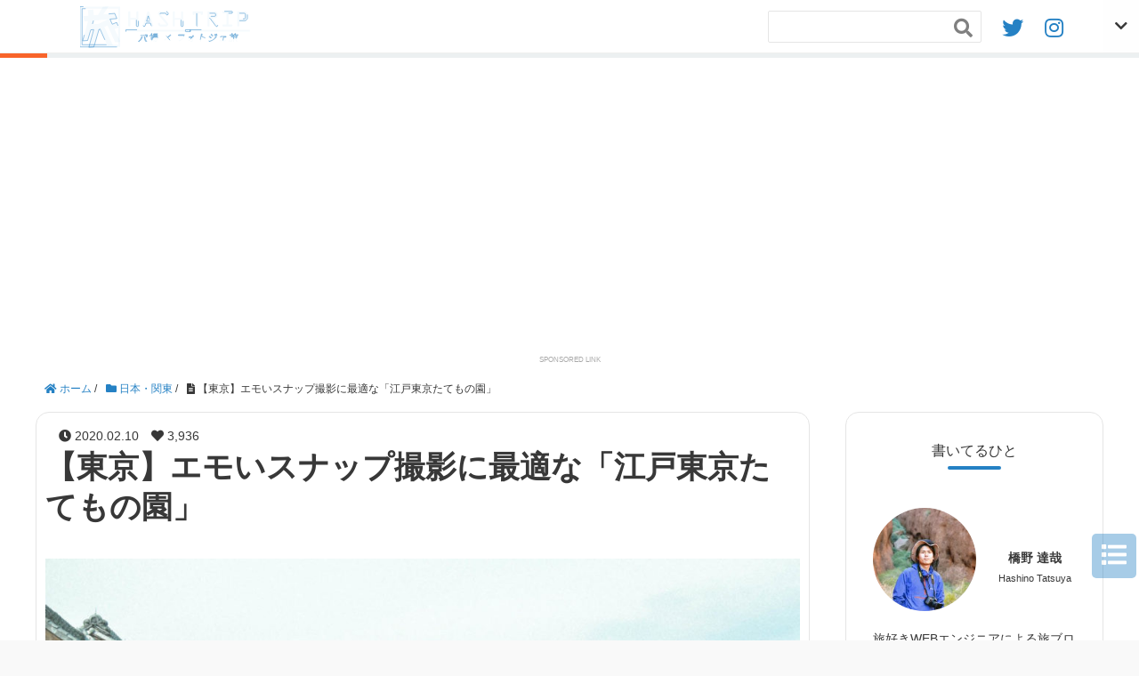

--- FILE ---
content_type: text/html; charset=UTF-8
request_url: https://t-hsn.com/202002/tokyo-tatemono/
body_size: 34773
content:
<!DOCTYPE HTML>
<html lang="ja">
<head prefix="og: http://ogp.me/ns# fb: http://ogp.me/ns/fb# article: http://ogp.me/ns/article#">
	<meta charset="UTF-8">
	
	<meta name="viewport" content="width=device-width,initial-scale=1.0">
	<meta name="theme-color" content="#2581c4">
	<!--[if lt IE 9]>
    <script src="http://html5shiv.googlecode.com/svn/trunk/html5.js"></script>
	  <![endif]-->
			<style>img:is([sizes="auto" i], [sizes^="auto," i]) { contain-intrinsic-size: 3000px 1500px }</style>
	
		<!-- All in One SEO 4.8.5 - aioseo.com -->
		<title>【東京】エモいスナップ撮影に最適な「江戸東京たてもの園」</title>
	<meta name="description" content="ここ数年、フィルムカメラやレトロな色合いの写真が流行ったりして、いわゆる「エモい写真」を撮りたいがエモい被写体" />
	<meta name="robots" content="max-snippet:-1, max-image-preview:large, max-video-preview:-1" />
	<meta name="author" content="Hashino Tatsuya"/>
	<link rel="canonical" href="https://t-hsn.com/202002/tokyo-tatemono/" />
	<meta name="generator" content="All in One SEO (AIOSEO) 4.8.5" />
		<meta property="og:locale" content="ja_JP" />
		<meta property="og:site_name" content="HASH TRIP（ハッシュトリップ） - 穴場 × フォトジェ旅" />
		<meta property="og:type" content="article" />
		<meta property="og:title" content="【東京】エモいスナップ撮影に最適な「江戸東京たてもの園」" />
		<meta property="og:description" content="ここ数年、フィルムカメラやレトロな色合いの写真が流行ったりして、いわゆる「エモい写真」を撮りたいがエモい被写体" />
		<meta property="og:url" content="https://t-hsn.com/202002/tokyo-tatemono/" />
		<meta property="og:image" content="https://t-hsn.com/wp-content/uploads/2020/02/171001-142149-DSC_9401.jpg" />
		<meta property="og:image:secure_url" content="https://t-hsn.com/wp-content/uploads/2020/02/171001-142149-DSC_9401.jpg" />
		<meta property="og:image:width" content="1599" />
		<meta property="og:image:height" content="1067" />
		<meta property="article:published_time" content="2020-02-10T02:36:30+00:00" />
		<meta property="article:modified_time" content="2020-02-10T02:36:37+00:00" />
		<meta name="twitter:card" content="summary_large_image" />
		<meta name="twitter:site" content="@aotabi_" />
		<meta name="twitter:title" content="【東京】エモいスナップ撮影に最適な「江戸東京たてもの園」" />
		<meta name="twitter:description" content="ここ数年、フィルムカメラやレトロな色合いの写真が流行ったりして、いわゆる「エモい写真」を撮りたいがエモい被写体" />
		<meta name="twitter:image" content="https://t-hsn.com/wp-content/uploads/2020/02/171001-142149-DSC_9401.jpg" />
		<script type="application/ld+json" class="aioseo-schema">
			{"@context":"https:\/\/schema.org","@graph":[{"@type":"Article","@id":"https:\/\/t-hsn.com\/202002\/tokyo-tatemono\/#article","name":"\u3010\u6771\u4eac\u3011\u30a8\u30e2\u3044\u30b9\u30ca\u30c3\u30d7\u64ae\u5f71\u306b\u6700\u9069\u306a\u300c\u6c5f\u6238\u6771\u4eac\u305f\u3066\u3082\u306e\u5712\u300d","headline":"\u3010\u6771\u4eac\u3011\u30a8\u30e2\u3044\u30b9\u30ca\u30c3\u30d7\u64ae\u5f71\u306b\u6700\u9069\u306a\u300c\u6c5f\u6238\u6771\u4eac\u305f\u3066\u3082\u306e\u5712\u300d","author":{"@id":"https:\/\/t-hsn.com\/author\/hashino-tatsuya\/#author"},"publisher":{"@id":"https:\/\/t-hsn.com\/#person"},"image":{"@type":"ImageObject","url":"https:\/\/t-hsn.com\/wp-content\/uploads\/2020\/02\/171001-142149-DSC_9401.jpg","width":1599,"height":1067},"datePublished":"2020-02-10T11:36:30+09:00","dateModified":"2020-02-10T11:36:37+09:00","inLanguage":"ja","mainEntityOfPage":{"@id":"https:\/\/t-hsn.com\/202002\/tokyo-tatemono\/#webpage"},"isPartOf":{"@id":"https:\/\/t-hsn.com\/202002\/tokyo-tatemono\/#webpage"},"articleSection":"\u65e5\u672c\u30fb\u95a2\u6771, @\u6771\u4eac\u90fd, \u30a4\u30f3\u30b9\u30bf\u6620\u3048, \u5199\u771f, \u535a\u7269\u9928"},{"@type":"BreadcrumbList","@id":"https:\/\/t-hsn.com\/202002\/tokyo-tatemono\/#breadcrumblist","itemListElement":[{"@type":"ListItem","@id":"https:\/\/t-hsn.com#listItem","position":1,"name":"\u30db\u30fc\u30e0","item":"https:\/\/t-hsn.com","nextItem":{"@type":"ListItem","@id":"https:\/\/t-hsn.com\/category\/jp-kanto\/#listItem","name":"\u65e5\u672c\u30fb\u95a2\u6771"}},{"@type":"ListItem","@id":"https:\/\/t-hsn.com\/category\/jp-kanto\/#listItem","position":2,"name":"\u65e5\u672c\u30fb\u95a2\u6771","item":"https:\/\/t-hsn.com\/category\/jp-kanto\/","nextItem":{"@type":"ListItem","@id":"https:\/\/t-hsn.com\/202002\/tokyo-tatemono\/#listItem","name":"\u3010\u6771\u4eac\u3011\u30a8\u30e2\u3044\u30b9\u30ca\u30c3\u30d7\u64ae\u5f71\u306b\u6700\u9069\u306a\u300c\u6c5f\u6238\u6771\u4eac\u305f\u3066\u3082\u306e\u5712\u300d"},"previousItem":{"@type":"ListItem","@id":"https:\/\/t-hsn.com#listItem","name":"\u30db\u30fc\u30e0"}},{"@type":"ListItem","@id":"https:\/\/t-hsn.com\/202002\/tokyo-tatemono\/#listItem","position":3,"name":"\u3010\u6771\u4eac\u3011\u30a8\u30e2\u3044\u30b9\u30ca\u30c3\u30d7\u64ae\u5f71\u306b\u6700\u9069\u306a\u300c\u6c5f\u6238\u6771\u4eac\u305f\u3066\u3082\u306e\u5712\u300d","previousItem":{"@type":"ListItem","@id":"https:\/\/t-hsn.com\/category\/jp-kanto\/#listItem","name":"\u65e5\u672c\u30fb\u95a2\u6771"}}]},{"@type":"Person","@id":"https:\/\/t-hsn.com\/#person","name":"Hashino Tatsuya"},{"@type":"Person","@id":"https:\/\/t-hsn.com\/author\/hashino-tatsuya\/#author","url":"https:\/\/t-hsn.com\/author\/hashino-tatsuya\/","name":"Hashino Tatsuya"},{"@type":"WebPage","@id":"https:\/\/t-hsn.com\/202002\/tokyo-tatemono\/#webpage","url":"https:\/\/t-hsn.com\/202002\/tokyo-tatemono\/","name":"\u3010\u6771\u4eac\u3011\u30a8\u30e2\u3044\u30b9\u30ca\u30c3\u30d7\u64ae\u5f71\u306b\u6700\u9069\u306a\u300c\u6c5f\u6238\u6771\u4eac\u305f\u3066\u3082\u306e\u5712\u300d","description":"\u3053\u3053\u6570\u5e74\u3001\u30d5\u30a3\u30eb\u30e0\u30ab\u30e1\u30e9\u3084\u30ec\u30c8\u30ed\u306a\u8272\u5408\u3044\u306e\u5199\u771f\u304c\u6d41\u884c\u3063\u305f\u308a\u3057\u3066\u3001\u3044\u308f\u3086\u308b\u300c\u30a8\u30e2\u3044\u5199\u771f\u300d\u3092\u64ae\u308a\u305f\u3044\u304c\u30a8\u30e2\u3044\u88ab\u5199\u4f53","inLanguage":"ja","isPartOf":{"@id":"https:\/\/t-hsn.com\/#website"},"breadcrumb":{"@id":"https:\/\/t-hsn.com\/202002\/tokyo-tatemono\/#breadcrumblist"},"author":{"@id":"https:\/\/t-hsn.com\/author\/hashino-tatsuya\/#author"},"creator":{"@id":"https:\/\/t-hsn.com\/author\/hashino-tatsuya\/#author"},"image":{"@type":"ImageObject","url":"https:\/\/t-hsn.com\/wp-content\/uploads\/2020\/02\/171001-142149-DSC_9401.jpg","@id":"https:\/\/t-hsn.com\/202002\/tokyo-tatemono\/#mainImage","width":1599,"height":1067},"primaryImageOfPage":{"@id":"https:\/\/t-hsn.com\/202002\/tokyo-tatemono\/#mainImage"},"datePublished":"2020-02-10T11:36:30+09:00","dateModified":"2020-02-10T11:36:37+09:00"},{"@type":"WebSite","@id":"https:\/\/t-hsn.com\/#website","url":"https:\/\/t-hsn.com\/","name":"HASH TRIP\uff08\u30cf\u30c3\u30b7\u30e5\u30c8\u30ea\u30c3\u30d7\uff09 - \u7a74\u5834 \u00d7 \u30d5\u30a9\u30c8\u30b8\u30a7\u65c5","description":"\u56fd\u5185\u5916\u306e\u300c\u30d5\u30a9\u30c8\u30b8\u30a7\u30cb\u30c3\u30af\uff08\u5199\u771f\u6620\u3048\uff09\u300d\u3059\u308b\u300c\u7a74\u5834\u300d\u3092\u63a2\u3057\u6c42\u3081\u308b\u65c5\u30d6\u30ed\u30b0\u3067\u3059\u3002\u50d5\u306e\u3068\u3063\u3066\u304a\u304d\u306e\u96a0\u308c\u30b9\u30dd\u30c3\u30c8\u3084\u7d76\u5bfe\u697d\u3057\u3081\u308b\u30a2\u30af\u30c6\u30a3\u30d3\u30c6\u30a3\u3001\u3046\u307e\u3044\u5e97\u306a\u3069\u3092\u7d39\u4ecb\u3057\u3066\u3044\u307e\u3059\u300224\u6b73\u306e\u73fe\u5f79\u30d7\u30ed\u30b0\u30e9\u30de\u30fc\u304c\u304a\u9001\u308a\u3057\u307e\u3059\u3002Instagram\u306a\u3069SNS\u3082\u3084\u3063\u3066\u307e\u3059\u3002\u3061\u3047\u3051\u3089\uff01","inLanguage":"ja","publisher":{"@id":"https:\/\/t-hsn.com\/#person"}}]}
		</script>
		<!-- All in One SEO -->

<meta name="keywords" content="" />
<meta name="description" content="ここ数年、フィルムカメラやレトロな色合いの写真が流行ったりして、いわゆる「エモい写真」を撮りたいがエモい被写体がいない…という問題が若者を始めとして深刻化しています。HASH TRIPではそんな若者のエモ不足を支援してい..." />
<meta name="robots" content="index" />
<meta property="fb:admins" content="tatsugooon" />
<meta property="og:title" content="【東京】エモいスナップ撮影に最適な「江戸東京たてもの園」" />
<meta property="og:type" content="article" />
<meta property="og:description" content="ここ数年、フィルムカメラやレトロな色合いの写真が流行ったりして、いわゆる「エモい写真」を撮りたいがエモい被写体がいない…という問題が若者を始めとして深刻化しています。HASH TRIPではそんな若者のエモ不足を支援してい..." />
<meta property="og:url" content="https://t-hsn.com/202002/tokyo-tatemono/" />
<meta property="og:image" content="https://t-hsn.com/wp-content/uploads/2020/02/171001-142149-DSC_9401.jpg" />
<meta property="og:locale" content="ja_JP" />
<meta property="og:site_name" content="HASH TRIP（ハッシュトリップ） - 穴場 × フォトジェ旅" />
<link href="https://plus.google.com/" rel="publisher" />
<meta content="summary" name="twitter:card" />
<meta content="aotabi_" name="twitter:site" />

<link rel='dns-prefetch' href='//stats.wp.com' />
<link rel='dns-prefetch' href='//v0.wordpress.com' />
<link rel='dns-prefetch' href='//jetpack.wordpress.com' />
<link rel='dns-prefetch' href='//s0.wp.com' />
<link rel='dns-prefetch' href='//public-api.wordpress.com' />
<link rel='dns-prefetch' href='//0.gravatar.com' />
<link rel='dns-prefetch' href='//1.gravatar.com' />
<link rel='dns-prefetch' href='//2.gravatar.com' />
<link rel="alternate" type="application/rss+xml" title="HASH TRIP（ハッシュトリップ） - 穴場 × フォトジェ旅 &raquo; 【東京】エモいスナップ撮影に最適な「江戸東京たてもの園」 のコメントのフィード" href="https://t-hsn.com/202002/tokyo-tatemono/feed/" />
<script type="text/javascript">
/* <![CDATA[ */
window._wpemojiSettings = {"baseUrl":"https:\/\/s.w.org\/images\/core\/emoji\/16.0.1\/72x72\/","ext":".png","svgUrl":"https:\/\/s.w.org\/images\/core\/emoji\/16.0.1\/svg\/","svgExt":".svg","source":{"concatemoji":"https:\/\/t-hsn.com\/wp-includes\/js\/wp-emoji-release.min.js?ver=6.8.3"}};
/*! This file is auto-generated */
!function(s,n){var o,i,e;function c(e){try{var t={supportTests:e,timestamp:(new Date).valueOf()};sessionStorage.setItem(o,JSON.stringify(t))}catch(e){}}function p(e,t,n){e.clearRect(0,0,e.canvas.width,e.canvas.height),e.fillText(t,0,0);var t=new Uint32Array(e.getImageData(0,0,e.canvas.width,e.canvas.height).data),a=(e.clearRect(0,0,e.canvas.width,e.canvas.height),e.fillText(n,0,0),new Uint32Array(e.getImageData(0,0,e.canvas.width,e.canvas.height).data));return t.every(function(e,t){return e===a[t]})}function u(e,t){e.clearRect(0,0,e.canvas.width,e.canvas.height),e.fillText(t,0,0);for(var n=e.getImageData(16,16,1,1),a=0;a<n.data.length;a++)if(0!==n.data[a])return!1;return!0}function f(e,t,n,a){switch(t){case"flag":return n(e,"\ud83c\udff3\ufe0f\u200d\u26a7\ufe0f","\ud83c\udff3\ufe0f\u200b\u26a7\ufe0f")?!1:!n(e,"\ud83c\udde8\ud83c\uddf6","\ud83c\udde8\u200b\ud83c\uddf6")&&!n(e,"\ud83c\udff4\udb40\udc67\udb40\udc62\udb40\udc65\udb40\udc6e\udb40\udc67\udb40\udc7f","\ud83c\udff4\u200b\udb40\udc67\u200b\udb40\udc62\u200b\udb40\udc65\u200b\udb40\udc6e\u200b\udb40\udc67\u200b\udb40\udc7f");case"emoji":return!a(e,"\ud83e\udedf")}return!1}function g(e,t,n,a){var r="undefined"!=typeof WorkerGlobalScope&&self instanceof WorkerGlobalScope?new OffscreenCanvas(300,150):s.createElement("canvas"),o=r.getContext("2d",{willReadFrequently:!0}),i=(o.textBaseline="top",o.font="600 32px Arial",{});return e.forEach(function(e){i[e]=t(o,e,n,a)}),i}function t(e){var t=s.createElement("script");t.src=e,t.defer=!0,s.head.appendChild(t)}"undefined"!=typeof Promise&&(o="wpEmojiSettingsSupports",i=["flag","emoji"],n.supports={everything:!0,everythingExceptFlag:!0},e=new Promise(function(e){s.addEventListener("DOMContentLoaded",e,{once:!0})}),new Promise(function(t){var n=function(){try{var e=JSON.parse(sessionStorage.getItem(o));if("object"==typeof e&&"number"==typeof e.timestamp&&(new Date).valueOf()<e.timestamp+604800&&"object"==typeof e.supportTests)return e.supportTests}catch(e){}return null}();if(!n){if("undefined"!=typeof Worker&&"undefined"!=typeof OffscreenCanvas&&"undefined"!=typeof URL&&URL.createObjectURL&&"undefined"!=typeof Blob)try{var e="postMessage("+g.toString()+"("+[JSON.stringify(i),f.toString(),p.toString(),u.toString()].join(",")+"));",a=new Blob([e],{type:"text/javascript"}),r=new Worker(URL.createObjectURL(a),{name:"wpTestEmojiSupports"});return void(r.onmessage=function(e){c(n=e.data),r.terminate(),t(n)})}catch(e){}c(n=g(i,f,p,u))}t(n)}).then(function(e){for(var t in e)n.supports[t]=e[t],n.supports.everything=n.supports.everything&&n.supports[t],"flag"!==t&&(n.supports.everythingExceptFlag=n.supports.everythingExceptFlag&&n.supports[t]);n.supports.everythingExceptFlag=n.supports.everythingExceptFlag&&!n.supports.flag,n.DOMReady=!1,n.readyCallback=function(){n.DOMReady=!0}}).then(function(){return e}).then(function(){var e;n.supports.everything||(n.readyCallback(),(e=n.source||{}).concatemoji?t(e.concatemoji):e.wpemoji&&e.twemoji&&(t(e.twemoji),t(e.wpemoji)))}))}((window,document),window._wpemojiSettings);
/* ]]> */
</script>
<link rel='stylesheet' id='base-css-css' href='https://t-hsn.com/wp-content/themes/xeory_base/base.css?ver=6.8.3' type='text/css' media='all' />
<link rel='stylesheet' id='main-css-css' href='https://t-hsn.com/wp-content/themes/xeory_base/style.css?ver=6.8.3' type='text/css' media='all' />
<link rel='stylesheet' id='font-awesome-css' href='https://t-hsn.com/wp-content/themes/xeory_base/lib/fonts/font-awesome-4.5.0/css/font-awesome.min.css?ver=6.8.3' type='text/css' media='all' />
<style id='wp-emoji-styles-inline-css' type='text/css'>

	img.wp-smiley, img.emoji {
		display: inline !important;
		border: none !important;
		box-shadow: none !important;
		height: 1em !important;
		width: 1em !important;
		margin: 0 0.07em !important;
		vertical-align: -0.1em !important;
		background: none !important;
		padding: 0 !important;
	}
</style>
<link rel='stylesheet' id='wp-block-library-css' href='https://t-hsn.com/wp-includes/css/dist/block-library/style.min.css?ver=6.8.3' type='text/css' media='all' />
<style id='classic-theme-styles-inline-css' type='text/css'>
/*! This file is auto-generated */
.wp-block-button__link{color:#fff;background-color:#32373c;border-radius:9999px;box-shadow:none;text-decoration:none;padding:calc(.667em + 2px) calc(1.333em + 2px);font-size:1.125em}.wp-block-file__button{background:#32373c;color:#fff;text-decoration:none}
</style>
<link rel='stylesheet' id='mediaelement-css' href='https://t-hsn.com/wp-includes/js/mediaelement/mediaelementplayer-legacy.min.css?ver=4.2.17' type='text/css' media='all' />
<link rel='stylesheet' id='wp-mediaelement-css' href='https://t-hsn.com/wp-includes/js/mediaelement/wp-mediaelement.min.css?ver=6.8.3' type='text/css' media='all' />
<style id='jetpack-sharing-buttons-style-inline-css' type='text/css'>
.jetpack-sharing-buttons__services-list{display:flex;flex-direction:row;flex-wrap:wrap;gap:0;list-style-type:none;margin:5px;padding:0}.jetpack-sharing-buttons__services-list.has-small-icon-size{font-size:12px}.jetpack-sharing-buttons__services-list.has-normal-icon-size{font-size:16px}.jetpack-sharing-buttons__services-list.has-large-icon-size{font-size:24px}.jetpack-sharing-buttons__services-list.has-huge-icon-size{font-size:36px}@media print{.jetpack-sharing-buttons__services-list{display:none!important}}.editor-styles-wrapper .wp-block-jetpack-sharing-buttons{gap:0;padding-inline-start:0}ul.jetpack-sharing-buttons__services-list.has-background{padding:1.25em 2.375em}
</style>
<link rel='stylesheet' id='liquid-block-speech-css' href='https://t-hsn.com/wp-content/plugins/liquid-speech-balloon/css/block.css?ver=6.8.3' type='text/css' media='all' />
<style id='global-styles-inline-css' type='text/css'>
:root{--wp--preset--aspect-ratio--square: 1;--wp--preset--aspect-ratio--4-3: 4/3;--wp--preset--aspect-ratio--3-4: 3/4;--wp--preset--aspect-ratio--3-2: 3/2;--wp--preset--aspect-ratio--2-3: 2/3;--wp--preset--aspect-ratio--16-9: 16/9;--wp--preset--aspect-ratio--9-16: 9/16;--wp--preset--color--black: #000000;--wp--preset--color--cyan-bluish-gray: #abb8c3;--wp--preset--color--white: #ffffff;--wp--preset--color--pale-pink: #f78da7;--wp--preset--color--vivid-red: #cf2e2e;--wp--preset--color--luminous-vivid-orange: #ff6900;--wp--preset--color--luminous-vivid-amber: #fcb900;--wp--preset--color--light-green-cyan: #7bdcb5;--wp--preset--color--vivid-green-cyan: #00d084;--wp--preset--color--pale-cyan-blue: #8ed1fc;--wp--preset--color--vivid-cyan-blue: #0693e3;--wp--preset--color--vivid-purple: #9b51e0;--wp--preset--gradient--vivid-cyan-blue-to-vivid-purple: linear-gradient(135deg,rgba(6,147,227,1) 0%,rgb(155,81,224) 100%);--wp--preset--gradient--light-green-cyan-to-vivid-green-cyan: linear-gradient(135deg,rgb(122,220,180) 0%,rgb(0,208,130) 100%);--wp--preset--gradient--luminous-vivid-amber-to-luminous-vivid-orange: linear-gradient(135deg,rgba(252,185,0,1) 0%,rgba(255,105,0,1) 100%);--wp--preset--gradient--luminous-vivid-orange-to-vivid-red: linear-gradient(135deg,rgba(255,105,0,1) 0%,rgb(207,46,46) 100%);--wp--preset--gradient--very-light-gray-to-cyan-bluish-gray: linear-gradient(135deg,rgb(238,238,238) 0%,rgb(169,184,195) 100%);--wp--preset--gradient--cool-to-warm-spectrum: linear-gradient(135deg,rgb(74,234,220) 0%,rgb(151,120,209) 20%,rgb(207,42,186) 40%,rgb(238,44,130) 60%,rgb(251,105,98) 80%,rgb(254,248,76) 100%);--wp--preset--gradient--blush-light-purple: linear-gradient(135deg,rgb(255,206,236) 0%,rgb(152,150,240) 100%);--wp--preset--gradient--blush-bordeaux: linear-gradient(135deg,rgb(254,205,165) 0%,rgb(254,45,45) 50%,rgb(107,0,62) 100%);--wp--preset--gradient--luminous-dusk: linear-gradient(135deg,rgb(255,203,112) 0%,rgb(199,81,192) 50%,rgb(65,88,208) 100%);--wp--preset--gradient--pale-ocean: linear-gradient(135deg,rgb(255,245,203) 0%,rgb(182,227,212) 50%,rgb(51,167,181) 100%);--wp--preset--gradient--electric-grass: linear-gradient(135deg,rgb(202,248,128) 0%,rgb(113,206,126) 100%);--wp--preset--gradient--midnight: linear-gradient(135deg,rgb(2,3,129) 0%,rgb(40,116,252) 100%);--wp--preset--font-size--small: 13px;--wp--preset--font-size--medium: 20px;--wp--preset--font-size--large: 36px;--wp--preset--font-size--x-large: 42px;--wp--preset--spacing--20: 0.44rem;--wp--preset--spacing--30: 0.67rem;--wp--preset--spacing--40: 1rem;--wp--preset--spacing--50: 1.5rem;--wp--preset--spacing--60: 2.25rem;--wp--preset--spacing--70: 3.38rem;--wp--preset--spacing--80: 5.06rem;--wp--preset--shadow--natural: 6px 6px 9px rgba(0, 0, 0, 0.2);--wp--preset--shadow--deep: 12px 12px 50px rgba(0, 0, 0, 0.4);--wp--preset--shadow--sharp: 6px 6px 0px rgba(0, 0, 0, 0.2);--wp--preset--shadow--outlined: 6px 6px 0px -3px rgba(255, 255, 255, 1), 6px 6px rgba(0, 0, 0, 1);--wp--preset--shadow--crisp: 6px 6px 0px rgba(0, 0, 0, 1);}:where(.is-layout-flex){gap: 0.5em;}:where(.is-layout-grid){gap: 0.5em;}body .is-layout-flex{display: flex;}.is-layout-flex{flex-wrap: wrap;align-items: center;}.is-layout-flex > :is(*, div){margin: 0;}body .is-layout-grid{display: grid;}.is-layout-grid > :is(*, div){margin: 0;}:where(.wp-block-columns.is-layout-flex){gap: 2em;}:where(.wp-block-columns.is-layout-grid){gap: 2em;}:where(.wp-block-post-template.is-layout-flex){gap: 1.25em;}:where(.wp-block-post-template.is-layout-grid){gap: 1.25em;}.has-black-color{color: var(--wp--preset--color--black) !important;}.has-cyan-bluish-gray-color{color: var(--wp--preset--color--cyan-bluish-gray) !important;}.has-white-color{color: var(--wp--preset--color--white) !important;}.has-pale-pink-color{color: var(--wp--preset--color--pale-pink) !important;}.has-vivid-red-color{color: var(--wp--preset--color--vivid-red) !important;}.has-luminous-vivid-orange-color{color: var(--wp--preset--color--luminous-vivid-orange) !important;}.has-luminous-vivid-amber-color{color: var(--wp--preset--color--luminous-vivid-amber) !important;}.has-light-green-cyan-color{color: var(--wp--preset--color--light-green-cyan) !important;}.has-vivid-green-cyan-color{color: var(--wp--preset--color--vivid-green-cyan) !important;}.has-pale-cyan-blue-color{color: var(--wp--preset--color--pale-cyan-blue) !important;}.has-vivid-cyan-blue-color{color: var(--wp--preset--color--vivid-cyan-blue) !important;}.has-vivid-purple-color{color: var(--wp--preset--color--vivid-purple) !important;}.has-black-background-color{background-color: var(--wp--preset--color--black) !important;}.has-cyan-bluish-gray-background-color{background-color: var(--wp--preset--color--cyan-bluish-gray) !important;}.has-white-background-color{background-color: var(--wp--preset--color--white) !important;}.has-pale-pink-background-color{background-color: var(--wp--preset--color--pale-pink) !important;}.has-vivid-red-background-color{background-color: var(--wp--preset--color--vivid-red) !important;}.has-luminous-vivid-orange-background-color{background-color: var(--wp--preset--color--luminous-vivid-orange) !important;}.has-luminous-vivid-amber-background-color{background-color: var(--wp--preset--color--luminous-vivid-amber) !important;}.has-light-green-cyan-background-color{background-color: var(--wp--preset--color--light-green-cyan) !important;}.has-vivid-green-cyan-background-color{background-color: var(--wp--preset--color--vivid-green-cyan) !important;}.has-pale-cyan-blue-background-color{background-color: var(--wp--preset--color--pale-cyan-blue) !important;}.has-vivid-cyan-blue-background-color{background-color: var(--wp--preset--color--vivid-cyan-blue) !important;}.has-vivid-purple-background-color{background-color: var(--wp--preset--color--vivid-purple) !important;}.has-black-border-color{border-color: var(--wp--preset--color--black) !important;}.has-cyan-bluish-gray-border-color{border-color: var(--wp--preset--color--cyan-bluish-gray) !important;}.has-white-border-color{border-color: var(--wp--preset--color--white) !important;}.has-pale-pink-border-color{border-color: var(--wp--preset--color--pale-pink) !important;}.has-vivid-red-border-color{border-color: var(--wp--preset--color--vivid-red) !important;}.has-luminous-vivid-orange-border-color{border-color: var(--wp--preset--color--luminous-vivid-orange) !important;}.has-luminous-vivid-amber-border-color{border-color: var(--wp--preset--color--luminous-vivid-amber) !important;}.has-light-green-cyan-border-color{border-color: var(--wp--preset--color--light-green-cyan) !important;}.has-vivid-green-cyan-border-color{border-color: var(--wp--preset--color--vivid-green-cyan) !important;}.has-pale-cyan-blue-border-color{border-color: var(--wp--preset--color--pale-cyan-blue) !important;}.has-vivid-cyan-blue-border-color{border-color: var(--wp--preset--color--vivid-cyan-blue) !important;}.has-vivid-purple-border-color{border-color: var(--wp--preset--color--vivid-purple) !important;}.has-vivid-cyan-blue-to-vivid-purple-gradient-background{background: var(--wp--preset--gradient--vivid-cyan-blue-to-vivid-purple) !important;}.has-light-green-cyan-to-vivid-green-cyan-gradient-background{background: var(--wp--preset--gradient--light-green-cyan-to-vivid-green-cyan) !important;}.has-luminous-vivid-amber-to-luminous-vivid-orange-gradient-background{background: var(--wp--preset--gradient--luminous-vivid-amber-to-luminous-vivid-orange) !important;}.has-luminous-vivid-orange-to-vivid-red-gradient-background{background: var(--wp--preset--gradient--luminous-vivid-orange-to-vivid-red) !important;}.has-very-light-gray-to-cyan-bluish-gray-gradient-background{background: var(--wp--preset--gradient--very-light-gray-to-cyan-bluish-gray) !important;}.has-cool-to-warm-spectrum-gradient-background{background: var(--wp--preset--gradient--cool-to-warm-spectrum) !important;}.has-blush-light-purple-gradient-background{background: var(--wp--preset--gradient--blush-light-purple) !important;}.has-blush-bordeaux-gradient-background{background: var(--wp--preset--gradient--blush-bordeaux) !important;}.has-luminous-dusk-gradient-background{background: var(--wp--preset--gradient--luminous-dusk) !important;}.has-pale-ocean-gradient-background{background: var(--wp--preset--gradient--pale-ocean) !important;}.has-electric-grass-gradient-background{background: var(--wp--preset--gradient--electric-grass) !important;}.has-midnight-gradient-background{background: var(--wp--preset--gradient--midnight) !important;}.has-small-font-size{font-size: var(--wp--preset--font-size--small) !important;}.has-medium-font-size{font-size: var(--wp--preset--font-size--medium) !important;}.has-large-font-size{font-size: var(--wp--preset--font-size--large) !important;}.has-x-large-font-size{font-size: var(--wp--preset--font-size--x-large) !important;}
:where(.wp-block-post-template.is-layout-flex){gap: 1.25em;}:where(.wp-block-post-template.is-layout-grid){gap: 1.25em;}
:where(.wp-block-columns.is-layout-flex){gap: 2em;}:where(.wp-block-columns.is-layout-grid){gap: 2em;}
:root :where(.wp-block-pullquote){font-size: 1.5em;line-height: 1.6;}
</style>
<link rel='stylesheet' id='pz-linkcard-css-css' href='//t-hsn.com/wp-content/uploads/pz-linkcard/style/style.min.css?ver=2.5.6.5.1' type='text/css' media='all' />
<link rel='stylesheet' id='toc-screen-css' href='https://t-hsn.com/wp-content/plugins/table-of-contents-plus/screen.min.css?ver=2411.1' type='text/css' media='all' />
<style id='toc-screen-inline-css' type='text/css'>
div#toc_container {background: #f4f4f4;border: 1px solid #2581c4;width: 66%;}div#toc_container ul li {font-size: 100%;}div#toc_container p.toc_title {color: #ffffff;}div#toc_container p.toc_title a,div#toc_container ul.toc_list a {color: #2581c4;}div#toc_container p.toc_title a:hover,div#toc_container ul.toc_list a:hover {color: #b1babd;}div#toc_container p.toc_title a:hover,div#toc_container ul.toc_list a:hover {color: #b1babd;}
</style>
<link rel='stylesheet' id='fancybox-css' href='https://t-hsn.com/wp-content/plugins/easy-fancybox/fancybox/1.5.4/jquery.fancybox.min.css?ver=6.8.3' type='text/css' media='screen' />
<link rel='stylesheet' id='jquery-lazyloadxt-spinner-css-css' href='//t-hsn.com/wp-content/plugins/a3-lazy-load/assets/css/jquery.lazyloadxt.spinner.css?ver=6.8.3' type='text/css' media='all' />
<link rel='stylesheet' id='a3a3_lazy_load-css' href='//t-hsn.com/wp-content/uploads/sass/a3_lazy_load.min.css?ver=1582713106' type='text/css' media='all' />
<script type="text/javascript" src="https://t-hsn.com/wp-includes/js/jquery/jquery.min.js?ver=3.7.1" id="jquery-core-js"></script>
<script type="text/javascript" src="https://t-hsn.com/wp-includes/js/jquery/jquery-migrate.min.js?ver=3.4.1" id="jquery-migrate-js"></script>
<script type="text/javascript" src="https://t-hsn.com/wp-content/themes/xeory_base/lib/js/jquery.scrolline.js?ver=6.8.3" id="scroll_scripts-js"></script>
<link rel="https://api.w.org/" href="https://t-hsn.com/wp-json/" /><link rel="alternate" title="JSON" type="application/json" href="https://t-hsn.com/wp-json/wp/v2/posts/4234" /><link rel="EditURI" type="application/rsd+xml" title="RSD" href="https://t-hsn.com/xmlrpc.php?rsd" />
<meta name="generator" content="WordPress 6.8.3" />
<link rel='shortlink' href='https://wp.me/pakbLk-16i' />
<link rel="alternate" title="oEmbed (JSON)" type="application/json+oembed" href="https://t-hsn.com/wp-json/oembed/1.0/embed?url=https%3A%2F%2Ft-hsn.com%2F202002%2Ftokyo-tatemono%2F" />
<link rel="alternate" title="oEmbed (XML)" type="text/xml+oembed" href="https://t-hsn.com/wp-json/oembed/1.0/embed?url=https%3A%2F%2Ft-hsn.com%2F202002%2Ftokyo-tatemono%2F&#038;format=xml" />

		<!-- GA Google Analytics @ https://m0n.co/ga -->
		<script async src="https://www.googletagmanager.com/gtag/js?id=G-VMXQNJ4RCL"></script>
		<script>
			window.dataLayer = window.dataLayer || [];
			function gtag(){dataLayer.push(arguments);}
			gtag('js', new Date());
			gtag('config', 'G-VMXQNJ4RCL');
		</script>

	<style type="text/css">.liquid-speech-balloon-00 .liquid-speech-balloon-avatar { background-image: url("https://t-hsn.com/wp-content/uploads/2019/04/180401-120914-DSC_3672.jpg"); } .liquid-speech-balloon-01 .liquid-speech-balloon-avatar { background-image: url("https://t-hsn.com/wp-content/uploads/2019/04/180401-115237-DSC_3606.jpg"); } .liquid-speech-balloon-02 .liquid-speech-balloon-avatar { background-image: url("https://t-hsn.com/wp-content/uploads/2019/04/180701-122634-180701-122634-DSC_4845-e1555140469876.jpg"); } .liquid-speech-balloon-03 .liquid-speech-balloon-avatar { background-image: url("https://t-hsn.com/wp-content/uploads/2019/04/180701-122625-180701-122625-DSC_4839-e1555140326207.jpg"); } .liquid-speech-balloon-00 .liquid-speech-balloon-avatar::after { content: "はしの"; } .liquid-speech-balloon-01 .liquid-speech-balloon-avatar::after { content: "はしの"; } .liquid-speech-balloon-02 .liquid-speech-balloon-avatar::after { content: "ハルキさん"; } .liquid-speech-balloon-03 .liquid-speech-balloon-avatar::after { content: "ハルキさん"; } .liquid-speech-balloon-04 .liquid-speech-balloon-avatar::after { content: "？"; } </style>
	<style>img#wpstats{display:none}</style>
		<link rel="icon" href="https://t-hsn.com/wp-content/uploads/2019/05/cropped-favicon3_512-32x32.png" sizes="32x32" />
<link rel="icon" href="https://t-hsn.com/wp-content/uploads/2019/05/cropped-favicon3_512-192x192.png" sizes="192x192" />
<link rel="apple-touch-icon" href="https://t-hsn.com/wp-content/uploads/2019/05/cropped-favicon3_512-180x180.png" />
<meta name="msapplication-TileImage" content="https://t-hsn.com/wp-content/uploads/2019/05/cropped-favicon3_512-270x270.png" />
		<style type="text/css" id="wp-custom-css">
			@keyframes fadeIn {
  0% {
    opacity: 0;
  }
  100% {
    opacity: 1;
  }
}
@-webkit-keyframes fadeIn {
  0% {
    opacity: 0;
  }
  100% {
    opacity: 1;
  }
}
@-webkit-keyframes anime {
  0% {
    stroke-dashoffset: 2000;
    fill: transparent;
    /*透過*/
  }
  40% {
    stroke-dashoffset: 0;
    fill: #2581c4;
  }
  100% {
    stroke-dashoffset: 0;
    fill: #2581c4;
  }
}
@keyframes anime {
  0% {
    stroke-dashoffset: 2000;
    fill: transparent;
    /*透過*/
  }
  40% {
    stroke-dashoffset: 0;
    fill: #2581c4;
  }
  100% {
    stroke-dashoffset: 0;
    fill: #2581c4;
  }
}
#body {
  font-family: 'Avenir', 'Helvetica Neue', 'Helvetica', 'Arial', 'ヒラギノ角ゴ Pro W3', 'Hiragino Kaku Gothic Pro', 'メイリオ', 'Meiryo', '游ゴシック', 'Yu Gothic', 'ＭＳ Ｐゴシック', sans-serif;
  overflow-x: hidden;
  font-size: 1.1em;
  font-display: swap;
  background: #fff;
}
@media (max-width: 480px) {
  #body {
    font-size: 1em;
  }
}
#header {
  z-index: 800;
  width: 100%;
  top: 0;
  background: #fff;
  backdrop-filter: blur(5px);
  position: fixed;
  height: 60px;
}
#header #logo {
  margin-left: 50px;
  transition: 0.3s;
  white-space: nowrap;
}
#header #logo a {
  text-decoration: none;
}
#header #logo:hover {
  opacity: 0.9;
  transform: scale(1.1);
}
@media (max-width: 480px) {
  #header #logo {
    width: 45%;
    max-width: 250px;
    margin-left: 10px;
  }
}
#header #svg-rogo1, #header #svg-rogo2 {
  fill: #2581c4;
  fill-rule: evenodd;
  stroke: #2581c4;
  stroke-dasharray: 2000;
  stroke-dashoffset: 0;
  -webkit-animation: anime 5s ease-in alternate infinite;
  animation: anime 5s ease-in alternate infinite;
}
#header #svg-rogo1 {
  height: 60px;
  width: 45px;
  stroke-width: 10;
}
@media (max-width: 480px) {
  #header #svg-rogo1 {
    width: 40px;
  }
}
#header #svg-rogo2 {
  height: 60px;
  width: 140px;
  stroke-width: 3;
}
@media (max-width: 480px) {
  #header #svg-rogo2 {
    width: 110px;
  }
}
#header .switch-item {
  z-index: 900;
  position: absolute;
  text-align: center;
  top: 0px;
  right: 0;
  height: 59px;
  line-height: 60px;
  width: 40px;
  background: #fefefe;
  transition: 0.2s;
}
#header .switch-item:hover {
  background: #f5f5fe;
}
#header .top-search {
  display: inline-block;
  width: 240px;
  margin-right: 10px;
}
#header .top-search input:hover {
  border: solid 1px #eea34a;
}
#header input:checked + .switch-item {
  background-color: #232931;
  color: #fafafa;
}
@media (max-width: 480px) {
  #header input:checked + .switch-item #logo {
    width: 45%;
    max-width: 160px;
    margin: 10px 0 0 10px;
  }
  #header input:checked + .switch-item #logo_side {
    display: none;
  }
}
#header input:checked + .switch-item:hover {
  background-color: #59687b;
}
#header input[name="switch-item"] {
  display: none;
}
#header #topsns {
  padding: 12px 35px 12px 0;
  float: right;
}
#header #topsns .circle_fl {
  display: inline-block;
  text-align: center;
  vertical-align: top;
  width: 28px;
  margin: 0 7px;
  font-size: 24px;
  transition: 0.2s;
}
@media (max-width: 600px) {
  #header #topsns .circle_fl {
    display: none;
  }
}
#header #topsns .circle_fl:hover {
  opacity: 0.5;
}
@media (max-width: 480px) {
  #header #topsns {
    font-size: 16px;
    padding: 10px 35px 10px 0;
  }
}
@media (max-width: 600px) {
  #header #topsns .top-search {
    float: right;
    margin: 0 5px;
    width: 30vw;
  }
}
#season-wrap {
  margin-top: 30px;
  animation: fadeIn 4s ease 0s 1 normal;
  -webkit-animation: fadeIn 4s ease 0s 1 normal;
}
#season-wrap #season-img {
  background-image: url("https://t-hsn.com/wp-content/uploads/2020/01/2020_top_img.jpg");
  min-height: 80vh;
  background-position: center top;
  background-repeat: no-repeat;
  background-size: cover;
}
@media (max-width: 480px) {
  #season-wrap #season-img {
    background-size: auto 100%;
    min-height: 95vh;
  }
}
#season-wrap #season-img::after {
  content: "人気な場所が\A思い出に残る場所とは\A限らない。";
  white-space: pre;
  position: relative;
  filter: drop-shadow(0px 0px 4px #eee);
  left: 10%;
  top: 6vh;
  color: #374c61;
  font-size: 1.6em;
}
#season-wrap .season-place {
  position: absolute;
  padding: 10px 25px 10px 10px;
  color: #2581c4;
  margin-top: calc(80vh - 80px);
  right: 7vw;
  background: white;
  border-radius: 2px;
  font-size: 0.9em;
}
@media (max-width: 480px) {
  #season-wrap .season-place {
    margin-top: calc(95vh - 100px);
  }
}
.hash-banner {
  text-align: center;
  display: flex;
}
.hash-banner img {
  width: 47%;
  border-radius: 10px;
  border: solid 1px #ccc;
  min-height: 120px;
  margin: 5px 0.2%;
  font-family: "object-fit: cover;";
  object-fit: cover;
}
@media (max-width: 480px) {
  .hash-banner img {
    min-height: 100px;
    width: 90%;
  }
}
#gnav-sw:checked ~ #gnav {
  margin-top: -70px;
}
#gnav {
  display: inline-block;
  position: absolute;
  margin-top: -200px;
  width: 100%;
  z-index: 800;
  transition: 0.2s;
}
#gnav:hover {
  margin-left: 0;
}
#gnav [id*="menu-item-"] > a:before {
  font-family: FontAwesome;
  margin-right: 5px;
  padding: 0 7px;
}
#gnav #menu-item-407 > a::before {
  content: "\f1ea";
}
#gnav #menu-item-2193 > a::before {
  content: "\f0f2";
}
#gnav #menu-item-2206 > a::before {
  content: "\f290";
}
#gnav #menu-item-212 > a::before {
  content: "\f184";
}
#gnav [id*="menu-item-"] > a {
  padding: 15px 0;
}
#gnav [id*="menu-item-"]::after {
  background-color: #2581c4;
  bottom: 0;
  content: "";
  display: block;
  height: 5px;
  left: 0;
  position: absolute;
  transition: 0.3s all;
  width: 0;
}
#gnav [id*="menu-item-"]:hover::after {
  width: 100%;
}
@media (max-width: 480px) {
  #gnav ul li a {
    height: 68px;
  }
  #gnav [id*="menu-item-"] > a:before {
    display: block;
  }
}
#gnav-ul > li {
  text-align: center;
  font-size: 1.2em;
  width: 150px;
}
@media (max-width: 480px) {
  #gnav-ul > li {
    font-size: 1em;
    width: calc((100% - 40px) / 4);
    height: 68px;
  }
}
.slide-wrap {
  padding: 70px 0 30px;
  text-align: center;
}
.slide-wrap p {
  text-align: center;
}
.slide-title {
  padding: 20px 0;
  text-align: center;
  font-size: 1.2em;
}
.idx-cmt {
  display: inline-block;
  width: 100%;
  margin: 3%;
}
@media (max-width: 480px) {
  .idx-cmt {
    text-align: center;
  }
}
.idx-cmt img {
  border-radius: 50%;
  max-height: 150px;
}
.idx-cmt .idx-cmt-l {
  float: left;
  width: 10%;
}
@media (max-width: 480px) {
  .idx-cmt .idx-cmt-l {
    float: none;
    width: 100%;
  }
}
.idx-cmt .idx-cmt-r {
  position: relative;
  display: inline-block;
  width: 75%;
  margin: 0 0 0 30px;
  padding: 20px;
  background-color: #d1e2ee;
  border-radius: 10px;
}
@media (max-width: 480px) {
  .idx-cmt .idx-cmt-r {
    float: none;
    display: block;
    width: 93%;
    text-align: left;
    font-size: 0.9em;
    margin: 0;
  }
}
.idx-cmt .idx-cmt-r:before {
  content: "";
  position: absolute;
  top: 30%;
  left: -40px;
  margin-top: -15px;
  border: 15px solid transparent;
  border-right: 35px solid #d1e2ee;
}
@media (max-width: 480px) {
  .idx-cmt .idx-cmt-r:before {
    top: 0;
    left: 30px;
    margin-top: -25px;
    border: 25px solid transparent;
    border-right: 45px solid #d1e2ee;
  }
}
@media (max-width: 480px) {
  #content {
    padding: 20px 0 52px;
  }
}
.post-header {
  padding: 10px;
}
.post-title {
  font-size: 2em;
  line-height: 130%;
}
.post-loop-wrap {
  display: flex;
  flex-wrap: wrap;
}
.post-loop-wrap article {
  margin: 0 0.2% 10px;
  border-radius: 15px;
}
@media (max-width: 600px) {
  .post-loop-wrap article {
    margin: 0 1% 10px;
    width: 98%;
  }
}
.post-loop-wrap article header, .post-loop-wrap article section {
  position: relative;
}
.post-loop-wrap article img {
  height: 100%;
  width: 100%;
  object-fit: cover;
  transition: 0.6s;
}
@media (min-width: 600px) {
  .post-loop-wrap article:first-child {
    width: 66%;
  }
  .post-loop-wrap article:first-child .post-thumbnail {
    max-height: 350px;
  }
  .post-loop-wrap article:nth-child(n + 2) {
    width: 32.5%;
  }
  .post-loop-wrap article:nth-child(n + 2) .post-thumbnail {
    max-height: 180px;
  }
}
.post-loop-wrap .pagination {
  width: 100%;
}
.post-loop-wrap .post-content {
  font-size: 0.8em;
  text-align: justify;
}
.post-loop-wrap .post-title {
  padding: 5px;
  margin-bottom: 0;
  font-size: 1.35em;
  text-align: justify;
  line-height: 120%;
}
.post-loop-wrap .date {
  background: none;
}
.post-loop-wrap .post-meta {
  border: none;
  float: right;
  margin: -10px -45px 0;
  padding: 0;
}
.more-link {
  padding: 6px;
  margin: 15px 5%;
  border-radius: 35px;
  display: block;
  width: 90%;
  text-align: center;
}
.top-popular {
  display: flex;
  flex-wrap: wrap;
}
.top-popular-wrap {
  vertical-align: top;
  display: inline-block;
  position: relative;
  background: #fff;
  border: 1px #e5e5e5 solid;
  width: 32%;
  font-size: 15px;
  margin: 1% 0.5%;
  border-radius: 15px;
}
.top-popular-wrap .thumb img, .top-popular-wrap .grid-img img, .top-popular-wrap .post-thumbnail img {
  max-height: 180px;
  width: 100%;
  object-fit: cover;
}
.top-popular-wrap p {
  margin: 10px;
  font-size: 0.8em;
}
@media (max-width: 480px) {
  .top-popular-wrap {
    width: 100%;
  }
}
.top-popular-title {
  color: #333;
  display: inline-block;
  font-size: 1.35em;
  text-align: justify;
  font-weight: bold;
  letter-spacing: -1px;
  line-height: 32px;
  text-decoration: none;
  padding: 5px 15px;
}
@media (max-width: 480px) {
  .top-popular-title {
    font-size: 1.3em;
  }
}
.top-popular p {
  padding: 0 4px;
  text-align: justify;
}
.top-popular time {
  padding-left: 10px;
}
@media (max-width: 480px) {
  .top-popular time {
    font-size: 0.8em;
  }
}
.most-popular {
  width: 80%;
  margin: auto;
}
.most-popular ol {
  counter-reset: item;
  list-style-type: none;
  padding-left: 0;
}
.most-popular ol ol {
  padding-left: 1em;
}
.most-popular li {
  text-indent: -1.3em;
  padding-left: 1.3em;
  padding-bottom: 5px;
}
.most-popular li:before {
  counter-increment: item;
  content: counter(item);
  padding: 0 5px;
  border-radius: 3px;
  font-weight: bold;
  background: #f8642a;
  color: #fff;
  font-weight: bold;
}
.thumb, .grid-img, .post-thumbnail {
  font-family: FontAwesome;
}
.thumb [class*="os-"], .grid-img [class*="os-"], .post-thumbnail [class*="os-"] {
  background: #f50;
}
.thumb [class*="os-"]:before, .grid-img [class*="os-"]:before, .post-thumbnail [class*="os-"]:before {
  content: "\f0ac";
  margin-right: 8px;
  color: #fff;
}
.thumb [class*="jp-"], .grid-img [class*="jp-"], .post-thumbnail [class*="jp-"] {
  background: #f44;
}
.thumb [class*="jp-"]:before, .grid-img [class*="jp-"]:before, .post-thumbnail [class*="jp-"]:before {
  content: "\f111";
  margin-right: 8px;
  padding: 5px 8px;
  background: #fff;
  color: #d00;
}
.thumb .camera, .grid-img .camera, .post-thumbnail .camera {
  background: #3a3;
}
.thumb .camera:before, .grid-img .camera:before, .post-thumbnail .camera:before {
  content: "\f030";
  margin-right: 8px;
  color: #fff;
}
.thumb .how-to, .grid-img .how-to, .post-thumbnail .how-to {
  background: #2bc;
}
.thumb .how-to:before, .grid-img .how-to:before, .post-thumbnail .how-to:before {
  content: "\f0a4";
  margin-right: 8px;
  color: #fff;
}
.thumb .other, .grid-img .other, .post-thumbnail .other {
  background: #777;
}
.thumb .other:before, .grid-img .other:before, .post-thumbnail .other:before {
  content: "\f075";
  margin-right: 8px;
  color: #fff;
}
.grid-img {
  position: relative;
}
.post-thumbnail {
  position: relative;
}
.post-thumbnail:first-child {
  overflow: hidden;
  border-bottom: 3px solid #f8642a;
}
@media (-ms-high-contrast: none) {
  .post-thumbnail img {
    width: auto;
    height: auto;
  }
}
.post-loop-wrap .post-thumbnail img:hover, #slider-area img:hover {
  transform: scale(1.2);
  opacity: 0.7;
}
.post-thumbnail-label {
  position: absolute;
  padding: 4px 15px;
  color: #fff;
  top: 0;
  left: 0;
}
.pagination {
  margin: 0 0 80px 0;
  text-align: center;
}
.pagination span, .pagination a {
  display: inline-block;
  border-radius: 10px;
  float: none;
}
.pagination .current {
  background: #d1e2ee;
}
.toc_title {
  background-color: #0093c2;
  font-size: 18px;
  padding: 8px !important;
  margin-bottom: 30px !important;
}
#toc_container {
  margin: 40px 15%;
  padding: 25px;
}
@media (max-width: 480px) {
  #toc_container {
    margin: 40px 5%;
    padding: 5%;
    width: 90% !important;
  }
}
#toc_container li {
  border-bottom: dashed 1px silver;
  margin: 3px;
  padding: 5px;
}
#toc_container li:last-of-type {
  border-bottom: none;
}
#block-message {
  display: none;
  max-width: 1200px;
  margin: 32px auto;
  padding: 16px 32px;
  background: #ededed;
  border-radius: 8px;
}
#block-message .title {
  font-size: 1.6em;
  margin-bottom: 8px;
  color: #c22;
}
#block-message.show {
  display: block;
}
.single-top-wrap {
  display: flex;
  flex-wrap: wrap;
  text-align: center;
  margin: 4px auto 80px;
}
.single-top-wrap .thumb-label {
  position: initial;
  margin: 0;
  text-decoration: none;
}
.single-top-wrap .single-top {
  vertical-align: top;
  overflow: hidden;
  height: 285px;
  flex: calc(50% - 16px);
  margin: 8px;
  border-radius: 10px;
}
@media (max-width: 480px) {
  .single-top-wrap .single-top {
    height: 220px;
    flex: 100%;
  }
}
.single-top-wrap .single-top:hover {
  opacity: 0.8;
}
.single-top-wrap .single-top img {
  width: 100%;
  height: 250px;
  object-fit: cover;
}
@media (max-width: 480px) {
  .single-top-wrap .single-top img {
    height: 180px;
    object-fit: cover;
  }
}
.single-top-wrap .single-top time {
  display: block;
  text-align: right;
  color: #fff;
  text-shadow: 0px 0px 2px #000;
  margin: -100px 5px 0;
}
@media (max-width: 480px) {
  .single-top-wrap .single-top time {
    margin: -120px 10px 0;
  }
}
.single-top-wrap .single-top .thumb-label {
  font-size: 16px;
}
.single-top-wrap .single-top-title {
  font-size: 1.5em;
  letter-spacing: -1px;
  line-height: 110%;
  color: #000;
  background: #fff;
  position: relative;
  width: 15%;
  height: 70px;
  overflow: hidden;
  text-align: justify;
}
@media (max-width: 480px) {
  .single-top-wrap .single-top-title {
    font-size: 24px;
    line-height: 30px;
  }
}
.post-meta {
  margin: 15px;
  border: none;
}
.wp-block-image {
  text-align: center;
  margin: 40px 10px;
}
.wp-block-image img {
  max-height: 530px;
  object-fit: contain;
  margin-bottom: 20px;
}
.post-content {
  padding: 16px !important;
}
@media (max-width: 480px) {
  .post-content {
    padding: 8px !important;
  }
}
.post-content u {
  text-decoration: none;
  background: linear-gradient(transparent 50%, #a8eaff 40%);
}
.post-content table {
  background-color: #fafafa;
  max-width: 80%;
  margin: 0 10% 10px;
  height: auto !important;
}
@media (max-width: 480px) {
  .post-content table {
    font-size: 75%;
    white-space: nowrap;
    max-width: 100%;
    margin-left: 0;
  }
}
.post-content table thead th {
  text-align: center;
}
.post-content table td:first-child {
  background: #58a3da;
  color: #fff;
  font-weight: bold;
}
@media (max-width: 480px) {
  .post-content table td:first-child {
    height: auto !important;
  }
}
.post-content p, .post-content pre {
  line-height: 1.8;
}
.post-content h2, .post-content h3, .post-content h4 {
  letter-spacing: -1px;
  margin-top: 40px;
  font-weight: bold;
}
.post-content h2 {
  font-size: 1.8em;
  padding: 0.4em 0.7em;
  background: #f5f5f5;
  color: #2581c4;
  border-left: 6px solid #2581c4;
}
@media (max-width: 480px) {
  .post-content h2 {
    margin: 20px 0;
    padding-left: 10px;
  }
}
.post-content h3 {
  padding: 0.6em 1em;
  border-left: 5px solid #2581c4;
}
.post-content h4 {
  padding: 0.7em 1em;
  border-left: 3px solid #2581c4;
}
.post-content ol, .post-content ul {
  padding: 10px 7%;
}
.post-content .blocks-gallery-grid {
  padding: 10px;
}
.post-content .blocks-gallery-grid li {
  max-height: 530px;
}
.post-content blockquote {
  border-radius: 7px;
  margin: 40px 20px;
  padding: 10px 15px;
  border: none;
  background: #edf3f7;
}
.post-content blockquote:before {
  content: "";
  padding: 30px;
}
.post-content .blocks-gallery-grid {
  margin: 0;
}
.post-content figcaption {
  text-align: center;
  width: 80%;
  margin: auto;
  font-size: 0.8em;
  padding: 10px;
  border-radius: 5px;
  background-color: #fafafa;
}
.post-content .wp-embedded-content {
  width: 100%;
}
.post-content iframe {
  width: 100%;
  margin: 10px 0;
  max-width: 100% !important;
}
@media (max-width: 899px) {
  .post-content .instagram-media {
    width: 414px !important;
    max-width: 90% !important;
    min-width: initial !important;
  }
}
.instagram-media {
  margin: 40px 5% !important;
  width: 90% !important;
}
.instagram-media .HeaderText {
  width: 200px;
}
twitter-widget, .twitter-tweet {
  margin: auto;
  filter: drop-shadow(2px 2px 5px #ddd);
}
.related {
  margin: 30px 10px;
}
@media (max-width: 480px) {
  .related {
    padding: 5px 0;
  }
}
.related h2 {
  margin: 20px 5px;
  padding-left: 10px;
  border-left: medium solid #2581c4;
  border-bottom: none;
  font-size: 20px;
}
.related h2:before {
  content: none;
}
.related ul {
  list-style: none;
  margin: 0px;
  padding: 0px;
}
@media (min-width: 480px) {
  .related ul {
    display: flex;
    flex-wrap: wrap;
  }
}
@media (min-width: 480px) {
  .related li {
    display: flex;
    flex: 0 0 25%;
    padding: 0 5px;
    -moz-box-sizing: border-box;
    -webkit-box-sizing: border-box;
    box-sizing: border-box;
  }
}
@media (min-width: 480px) {
  .related li .thumb, .related li .grid-img, .related li .post-thumbnail {
    width: 100%;
    height: 100px;
    overflow: hidden;
    margin-bottom: 5px;
  }
}
@media (max-width: 480px) {
  .related li .thumb, .related li .grid-img, .related li .post-thumbnail {
    width: 100px;
    height: 70px;
    overflow: hidden;
    float: left;
  }
}
.related li .text {
  margin-left: 0;
}
@media (max-width: 480px) {
  .related li .text {
    margin-left: 105px;
  }
}
.related li a {
  padding: 5px 0;
  border: none;
  color: black;
  flex: 1;
  font-size: 14px;
  text-decoration: none;
  display: block;
}
.related li a:hover {
  background-color: #eee;
}
@media (max-width: 480px) {
  .related li a:after {
    content: "";
    display: block;
    clear: both;
  }
}
aside .thumb, aside .grid-img, aside .post-thumbnail {
  position: relative;
}
aside .cat-item, #archives-3 li {
  padding: 8px 0;
  white-space: nowrap;
}
.thumb-label {
  position: absolute;
  padding: 2px 9px;
  color: #fff;
  top: 0;
  left: 0;
}
@media (max-width: 480px) {
  .thumb-label {
    font-size: 50%;
  }
}
.side-widget {
  background: #fff;
  padding: 20px;
  border-radius: 15px;
  border: 1px solid #e5e5e5;
}
.side-title, #footer h2 {
  padding: 10px 0 20px 0;
  text-align: center;
  font-size: 18px;
}
.slide-title::after, .side-title-inner::after, #footer h2::after {
  content: "";
  display: block;
  margin: 5px auto 0;
  border-bottom: 4px solid #2581c4;
  width: 60px;
  border-radius: 3px;
}
.insta-button {
  text-align: center;
  padding: 7px 20px;
  border-radius: 6px;
  border: 1px solid #e5e5e5;
  margin: 15px 0;
  background: -webkit-linear-gradient(135deg, #427eff 0%, #f13f79 70%) no-repeat;
  background: linear-gradient(135deg, #427eff 0%, #f13f79 70%) no-repeat;
  color: #fff;
  display: inline-block;
}
.insta-button:hover {
  opacity: 0.6;
}
.banner-wrap {
  width: 100%;
  margin: 10px auto;
  text-align: center;
}
.side-banner {
  width: 250px;
  margin: 10px 0;
  border: 1px dotted #2581c4;
}
.cat-content, article.post, article.page, article.wp101, article.seo101 {
  border-radius: 15px;
}
#categories-4 li, #archives-3 li, #pages-5 li {
  background: #fefefe;
  margin: 0 2%;
  width: 100%;
  font-size: 16px;
  border-bottom: dashed 2px #ccc;
}
.cat-item:last-of-type {
  border-bottom: none;
}
.cat-item a {
  font: normal 14px FontAwesome;
  display: inline-block;
  width: 86%;
}
[class*="cat-item-"] a:before {
  margin-right: 8px;
  border-radius: 4px;
  padding: 5px 7px;
}
.cat-item-14 a:before {
  content: "\f030";
  background: #3a3;
  color: #fff;
}
.cat-item-64 a:before {
  content: "\f0a4";
  background: #2bc;
  color: #fff;
}
.cat-item-1 a:before {
  content: "\f075";
  background: #777;
  color: #fff;
}
.cat-item-5 a:before, .cat-item-6 a:before, .cat-item-7 a:before, .cat-item-8 a:before, .cat-item-9 a:before, .cat-item-10 a:before {
  content: "\f111";
  border: 1px #ccc solid;
  background: #fff;
  color: #f00;
}
.cat-item-68 a:before, .cat-item-12 a:before, .cat-item-13 a:before, .cat-item-77 a:before, .cat-item-91 a:before, .cat-item-100 a:before, .cat-item-110 a:before {
  content: "\f0ac";
  background: #f50;
  color: #fff;
}
.widget_categories a {
  padding-left: 10px;
  background: none;
}
.widget_categories a:hover {
  background: none;
}
.popular-wrap {
  overflow: hidden;
}
.popular-wrap .grid-img {
  float: left;
  width: 40%;
}
.popular-wrap .grid-img img {
  padding-right: 5px;
  object-fit: cover;
}
@media (max-width: 940px) {
  .popular-wrap .grid-img {
    width: 30%;
  }
}
.popular-wrap .grid-title {
  float: right;
  width: 60%;
}
@media (max-width: 940px) {
  .popular-wrap .grid-title {
    width: 70%;
  }
}
#popular ul, #newpost ul {
  font-size: 0;
  padding-bottom: 40px;
}
#popular ul li, #newpost ul li {
  display: inline-block;
  font-size: 13px;
  height: 80px;
  padding: 0;
}
.grid-img-label {
  position: absolute;
  padding: 0px 4px;
  font-size: 70%;
  white-space: nowrap;
  color: #fff;
  max-width: 94px;
  top: 0px;
}
.ggmap {
  position: relative;
  padding-bottom: 0;
  padding-top: 0;
  bottom: -35px;
  overflow: hidden;
  height: 490px;
}
.ggmap iframe {
  position: absolute;
  top: -46px;
  left: 0;
  width: 100%;
  height: 620px;
}
.footer-01 ul li {
  margin-left: 20px;
  display: block;
}
.foot_bar {
  display: inline-block;
  vertical-align: top;
  font-size: 1.2em;
  width: 33%;
}
@media (max-width: 940px) {
  .foot_bar {
    width: 49%;
  }
}
@media (max-width: 480px) {
  .foot_bar {
    width: 100%;
  }
}
#custom_html-7 {
  padding-bottom: 40px;
}
.footer-copy {
  padding-bottom: 50px;
}
[class*="ad-"] {
  margin: 20px 0;
  overflow: auto;
  text-align: center;
}
[class*="ad-"]:after {
  content: "SPONSORED LINK";
  font-size: 8px;
  color: #aaa;
}
.ad-head {
  margin: 80px 0 10px;
}
.ad-side {
  width: 300px;
}
@media (max-width: 940px) {
  .ad-side {
    width: 100%;
  }
}
.wp-block-liquid-speech-balloon {
  padding: 0 6%;
}
.liquid-speech-balloon-text {
  z-index: auto;
}
.liquid-speech-balloon-avatar {
  border-radius: 50%;
}
.liquid-speech-balloon-large .liquid-speech-balloon-text, .liquid-speech-balloon-large .liquid-speech-balloon-text p {
  font-size: 1.3em;
}
		</style>
		
		
	<!-- Google AdSense自動広告(管理者のセッションを除外) -->
		<script async src="//pagead2.googlesyndication.com/pagead/js/adsbygoogle.js"></script>
	<script>
	  (adsbygoogle = window.adsbygoogle || []).push({
		google_ad_client: "ca-pub-6360563392486675",
		enable_page_level_ads: true,
    overlays: {bottom: true}
	  });
	</script>
		
	<!-- Amazon Mobile Popover >
	<script type="text/javascript">
		amzn_assoc_ad_type = "link_enhancement_widget";
		amzn_assoc_tracking_id = "tatsugon01-22";
		amzn_assoc_linkid = "9a53b43185159470f60ff3b2c0dcae94";
		amzn_assoc_placement = "";
		amzn_assoc_marketplace = "amazon";
		amzn_assoc_region = "JP";
	</script>
	<script src="//ws-fe.amazon-adsystem.com/widgets/q?ServiceVersion=20070822&Operation=GetScript&ID=OneJS&WS=1&MarketPlace=JP"></script>-->
	
	<!--objedt-fit（IE対策）-->
	<script src="https://cdnjs.cloudflare.com/ajax/libs/object-fit-images/3.2.3/ofi.js"></script>
	<script>objectFitImages();</script>
	
	<!-- 最新のFontAwesome -->
	<link rel="stylesheet" href="https://use.fontawesome.com/releases/v5.8.2/css/all.css" integrity="sha384-oS3vJWv+0UjzBfQzYUhtDYW+Pj2yciDJxpsK1OYPAYjqT085Qq/1cq5FLXAZQ7Ay" crossorigin="anonymous">

	<!-- Global site tag (gtag.js) - Google Analytics -->
	<script async src="https://www.googletagmanager.com/gtag/js?id=UA-120665090-1"></script>
	<script>
	  window.dataLayer = window.dataLayer || [];
	  function gtag(){dataLayer.push(arguments);}
	  gtag('js', new Date());
	  gtag('config', 'UA-120665090-1');
	</script>

	 
	  <meta name="thumbnail" content="" />
	  <meta name="twitter:card" content="summary_large_image" />
	  <meta name="twitter:site" content="@aotabi_" />
	  <meta name="twitter:title" content="【東京】エモいスナップ撮影に最適な「江戸東京たてもの園」" />
      
	          <meta name="twitter:description" content="ここ数年、フィルムカメラやレトロな色合いの写真が流行ったりして、いわゆる「エモい写真」を撮りたいがエモい被写体がいない…という問題が若者を始めとして深刻化しています。HASH TRIPではそんな若者のエモ不足を支援しています。...">
	    <meta name="description" content="ここ数年、フィルムカメラやレトロな色合いの写真が流行ったりして、いわゆる「エモい写真」を撮りたいがエモい被写体がいない…という問題が若者を始めとして深刻化しています。HASH TRIPではそんな若者のエモ不足を支援しています。...">
	  	<meta name="twitter:image" content="https://t-hsn.com/wp-content/uploads/2020/02/171001-142149-DSC_9401.jpg" />
    	
</head>

<body id="#top" class="wp-singular post-template-default single single-post postid-4234 single-format-standard wp-theme-xeory_base left-content default" itemscope="itemscope" itemtype="http://schema.org/WebPage">

  <div id="fb-root"></div>
<script>(function(d, s, id) {
  var js, fjs = d.getElementsByTagName(s)[0];
  if (d.getElementById(id)) return;
  js = d.createElement(s); js.id = id;
  js.src = "//connect.facebook.net/ja_JP/sdk.js#xfbml=1&version=v2.8&appId=";
  fjs.parentNode.insertBefore(js, fjs);
}(document, 'script', 'facebook-jssdk'));</script>


<header id="header" role="banner" itemscope="itemscope" itemtype="http://schema.org/WPHeader">
	<div class="wrap">
		  <!-- $logo_wrap = ( is_front_page() || is_home() ) ? 'h1' : 'p' ; -->
		<p id="logo" itemprop="headline">
        <a href="https://t-hsn.com">
			<svg id="svg-rogo1" xmlns="http://www.w3.org/2000/svg" width="1000" height="1000" viewBox="0 0 1000 1000">
            <path id="長方形_3_のコピー_3" data-name="長方形 3 のコピー 3" class="cls-1" d="M913.544,393.894l50.778,125.015-103.1,41.874L1011.28,879.464l-136.105,13.2L685.162,468.722l-78.889,38.111,215,456.631-136.1,13.2L498.031,559.124l-24.516,11.844-0.555-4.994L343.625,1005.29l-124.557,9.55L340.236,573.186,266.8,579.593,188.514,844.528,64.873,854l135.45-494.375-84.287,7.4L64.264,238.4l143.775-12.63L195.678,84.1,330.1,72.367l12.354,141.592,106.206-9.33L568.938,1.815l140.9-11.588L582.233,192.9,865.95,167.971l51.772,128.636L747.357,311.573l46.186,104.79-0.257.125,10.376,22.037ZM335.3,347.772L307.168,442.98,461.3,429.532,695.205,316.155Z"/>
            <path id="長方形_6" data-name="長方形 6" class="cls-1" d="M-5,0H1000V1006H-5V0ZM50,50H950V950H50V50Z"/>
        </svg>
        <svg id="svg-rogo2" xmlns="http://www.w3.org/2000/svg" width="2380" height="700" viewBox="0 0 850 250">
            <path id="HASH_TRIP" data-name="HASH TRIP" class="cls-1" d="M74.515,78.329l-0.009,38.389c0,4.251,1.972,6.643,7.048,6.644s7.05-2.39,7.051-6.641L88.626,26.66c0-4.251-1.972-6.642-7.048-6.643s-7.05,2.389-7.051,6.64L74.518,65.046l-41.451-.009,0.009-38.389c0-4.251-1.972-6.642-7.048-6.643s-7.05,2.389-7.051,6.64l-0.022,90.062c0,4.251,1.972,6.643,7.048,6.644s7.05-2.39,7.051-6.641L33.064,78.32Zm45.956,38.4c-0.987,3.188,2.819,6.643,6.766,6.644,4.371,0,6.628-3.453,7.615-6.64l5.362-15.939,30.03,0.006,5.213,15.941c0.986,3.189,3.241,6.643,7.612,6.644,3.948,0,7.755-3.452,6.769-6.641L162.648,26.809c-0.986-3.454-2.677-6.775-7.33-6.776-4.511,0-6.063,3.187-7.192,6.773ZM166.3,87.515l-22.135,0,11.006-36h0.282ZM238.218,38.78c-0.563-.8-2.114-2.392-2.114-3.587,0-2.258,3.244-1.859,4.794-1.859l29.89,0.007c4.371,0,6.767.666,6.766,5.182,0,3.719,2.537,6.244,6.766,6.245,5.076,0,7.332-3.452,7.334-7.7,0-4.649-2.959-9.565-6.624-12.621-4.088-3.322-8.6-4.385-13.957-4.386l-29.889-.006c-4.512,0-7.755,0-11.7,2.388a14.626,14.626,0,0,0-7.476,12.75c0,4.649,1.691,7.306,4.65,10.894L275,104.674c0.564,0.8,2.537,2.79,2.537,3.853,0,1.992-3.525,1.593-4.653,1.593l-30.594-.007c-3.948,0-6.2-.533-6.2-4.518a6.528,6.528,0,0,0-6.625-6.776c-4.934,0-7.473,3.718-7.474,7.969,0,4.649,2.817,9.432,6.623,12.355,4.229,3.322,8.882,4.253,14.239,4.254l31.018,0.006c9.728,0,17.766-5.043,17.768-15.006,0-4.516-2.113-7.572-4.932-11.026ZM379.06,78.4l-0.01,38.39c0,4.25,1.972,6.642,7.048,6.643s7.05-2.39,7.051-6.64l0.022-90.062c0-4.251-1.972-6.642-7.048-6.643s-7.05,2.39-7.051,6.64l-0.009,38.389L337.612,65.1l0.009-38.389c0-4.251-1.972-6.642-7.047-6.643s-7.05,2.39-7.051,6.64L323.5,116.773c0,4.25,1.973,6.642,7.048,6.643s7.05-2.39,7.051-6.64l0.01-38.39Zm106.6-45.008-0.021,83.42c0,4.251,1.973,6.642,7.048,6.643s7.05-2.389,7.051-6.64l0.021-83.42,13.676,0v4.782c0,4.251,1.972,6.642,7.047,6.643s7.05-2.39,7.051-6.64l0-18.066L457.889,20.1l0,18.066c0,4.251,1.972,6.642,7.048,6.643s7.05-2.389,7.051-6.64V33.385Zm87.831,34.025h3.242l38.9,52.345c1.55,2.126,3.382,3.721,6.2,3.721,3.948,0,7.191-2.522,7.192-6.242,0-2.523-1.972-5.048-3.523-7.041L593.794,67.417l12.971,0c11.279,0,22.278-6.371,22.281-18.858l0-9.166c0-11.822-11.133-19.263-22.271-19.266L559.4,20.12l-0.023,96.7c0,4.251,1.972,6.642,7.048,6.643s7.05-2.389,7.051-6.64ZM573.5,33.407l31.441,0.007c4.229,0,10.01.666,10.008,5.98l0,9.166c0,5.313-6.205,5.578-10.153,5.577l-31.3-.007Zm129.29,0.028,20.725,0c3.666,0,7.05-1.858,7.051-6.64s-3.382-6.642-7.047-6.643l-55.55-.012c-3.666,0-7.05,1.858-7.051,6.64s3.382,6.642,7.048,6.643l20.725,0-0.019,76.778-20.725,0c-3.666,0-7.05,1.858-7.051,6.64s3.382,6.642,7.048,6.643l55.549,0.012c3.666,0,7.05-1.858,7.051-6.64s-3.382-6.642-7.048-6.643l-20.725-.005Zm73.728,51.025,30.876,0.007c7.614,0,13.394-.528,18.894-6.372,5.218-5.445,5.783-10.227,5.785-17l0-18.065c0-7.173-.561-12.088-6.622-17.4-5.074-4.518-9.727-5.448-16.212-5.45l-46.809-.01-0.023,96.7c0,4.251,1.972,6.642,7.048,6.643s7.05-2.389,7.051-6.64Zm0.012-51.009,31.3,0.007c8.318,0,10.15,1.995,10.148,9.566l0,18.6c0,7.572-1.835,9.564-10.154,9.562l-31.3-.007ZM3.013,158.812l0-12.618,406.061,0.088,0,12.619Zm406.06,0.089,0-12.619,32.85,0.007,0,12.619Zm32.851,0.007,0-12.619,406.06,0.088,0,12.619Z"/>
            <path id="穴場_フォトジェ旅" data-name="穴場 × フォトジェ旅" class="cls-1" d="M102.493,184.914h41.971l-1.781,10.105H147.4l2.568-14.569h-23.5l1.584-8.99h-4.9l-1.584,8.99H98.692l-2.567,14.569h4.588Zm8.124,9.485c-4.891,13.329-11.956,23.869-22.06,30.192a19.778,19.778,0,0,1,3.086,3.6c10.494-7.129,18.186-18.413,23.729-32.982Zm17.957,1.178c1.09,13.515,4.991,25.853,12.2,32.424a23.4,23.4,0,0,1,4.233-3.968c-6.941-5.641-10.89-17.359-11.787-29.51Zm86.332-13.887H195.068l0.863-4.9H215.77Zm-1.442,8.183H193.625l0.874-4.959h19.839Zm7.195-16.553H192.327L188.8,193.345H217.13Zm-38.966,30.441-6.826,2.851,3.07-17.421h6.695l0.765-4.339h-6.7l2.273-12.9H176.7l-2.272,12.9H167.17l-0.765,4.339h7.254l-3.42,19.405c-3.413,1.426-6.545,2.666-9.076,3.658l1,4.526c5.645-2.48,12.982-5.766,19.8-8.928Zm38.539-3.038,0.688-3.906H182.11l-0.688,3.906h8.68a45.487,45.487,0,0,1-14.461,12.4,15.5,15.5,0,0,1,2.659,2.852,55.025,55.025,0,0,0,9.306-7.068h6.261c-4.32,5.518-10.759,11.1-16.4,13.887a9.389,9.389,0,0,1,2.535,2.852,60.7,60.7,0,0,0,18.015-16.739h6.014c-3.722,6.7-9.428,13.391-15.04,16.739a10.835,10.835,0,0,1,2.816,2.666c6.042-4.03,12.287-12.027,16.067-19.4h4.836c-2.521,9.734-4.139,13.639-5.39,14.755a2.239,2.239,0,0,1-1.98.682c-0.93,0-2.965-.062-5.226-0.248a7.1,7.1,0,0,1,.4,3.72c2.458,0.124,4.752.124,6.127,0.062a6.043,6.043,0,0,0,3.745-1.55c2.053-1.8,3.9-6.633,7.077-19.4a19.211,19.211,0,0,0,.514-1.86H191.321a49.5,49.5,0,0,0,3.43-4.339h25.481Zm83.245,16.3-13.932-16.987,19.919-16.987-2.451-2.976-19.981,16.987L273.1,180.078l-3.574,3.038,14,16.925-19.981,16.987L266.065,220l19.918-16.987L299.977,220Zm99.7-37.322a13.347,13.347,0,0,1-3.34.31H368.715a60.922,60.922,0,0,1-6.134-.372L361.62,185.1c1.623-.062,3.752-0.186,6.232-0.186h31.68c-1.854,5.951-6.287,14.569-11.683,20.21-6.376,6.634-14.249,11.9-26.811,14.942l3.4,4.649A59.909,59.909,0,0,0,391.789,208.1c6.023-6.385,10.757-16.367,13.268-22.876a15.632,15.632,0,0,1,1.477-3.1Zm59.306,14.941,0.761-5.022a32.256,32.256,0,0,1,.979-4.153h-5.269a24.812,24.812,0,0,1-.3,4.153c-0.146,1.178-.39,2.914-0.7,5.022H439.3a36.19,36.19,0,0,1-4.544-.248l-0.863,4.9c1.509-.124,3.07-0.186,4.744-0.186h16.553c-5.33,6.323-16.195,14.507-26.282,18.971l2.8,3.843c9.218-4.463,19.533-12.337,24.8-18.288-1.034,6.571-2.2,13.515-2.884,17.421a1.931,1.931,0,0,1-1.991,1.8,56.531,56.531,0,0,1-7.465-.558l-0.55,4.526c2.458,0.124,6.444.372,8.924,0.372a5.146,5.146,0,0,0,5.4-4.278c0.965-5.827,2.57-16,3.823-23.806h8.989c1.178,0,2.892.124,4,.186l0.863-4.9a40.654,40.654,0,0,1-4.2.248h-8.927Zm82.253,7.5a167.9,167.9,0,0,0-24.67-10.23l1.781-10.105c0.328-1.86,1.045-4.526,1.57-6.448h-6.076a39.29,39.29,0,0,1-.64,6.448L510.344,217.9a73.016,73.016,0,0,1-1.662,7.315h5.952c0.113-2.046.568-5.331,0.917-7.315l3.544-20.459c6.5,2.17,16.492,6.324,22.605,9.981ZM612.329,177.1l-3.672,1.488a50.706,50.706,0,0,1,3.927,9.733l3.817-1.612A73.881,73.881,0,0,0,612.329,177.1Zm8.646-2.976-3.734,1.488a59.3,59.3,0,0,1,4.2,9.61l3.818-1.612A71.65,71.65,0,0,0,620.975,174.126Zm-34.954,2.046-3.522,4.154a133.806,133.806,0,0,1,11.767,8.865l3.667-4.277C595.606,182.992,589.318,178.218,586.021,176.172ZM568.909,220.5l1.967,5.021a87.546,87.546,0,0,0,21.876-7.687c10.946-5.828,20.911-13.826,27.769-22.133l-2.069-5.146a81.984,81.984,0,0,1-27.506,22.753A78.819,78.819,0,0,1,568.909,220.5Zm5.292-30.379-3.533,4.216a107.477,107.477,0,0,1,12.081,8.494l3.616-4.34C583.976,196.569,577.509,192.105,574.2,190.121Zm91.029,28.767,4.021-22.815H681.34c1.426,0,3.027.062,4.369,0.186l0.874-4.96c-1.324.124-2.9,0.248-4.445,0.248H653.619a35.319,35.319,0,0,1-4.234-.248l-0.874,4.96c1.324-.124,3.319-0.186,4.311-0.186h11.407l-4.021,22.815H645.949a35.518,35.518,0,0,1-4.409-.31l-0.918,5.207c1.51-.124,3.133-0.186,4.5-0.186H679.4c0.992,0,2.9.062,4.121,0.186l0.918-5.207a29.5,29.5,0,0,1-4.209.31h-15Zm102.509-34.966,0.742-4.216H747.155c1.345-2.356,2.65-4.836,3.769-7.316l-4.3-.93c-3.284,7.378-8.042,14.322-13.365,18.847a20.383,20.383,0,0,1,3.268,2.914,54.161,54.161,0,0,0,7.9-9.3h23.311Zm-34.111,9.919H721.849l1.431-8.121h13.887l0.743-4.216h-9.919l1.748-9.92h-4.4l-1.748,9.92H712.8l-0.743,4.216h7.129l-1.5,8.493c-1.606,9.114-4.543,21.2-13.69,31.246a15.059,15.059,0,0,1,2.918,2.79C715.546,218.7,719.1,207.666,721.055,198h7.564c-3.515,17.483-5.02,23.558-6.274,25.046a2.388,2.388,0,0,1-2.075.868c-0.93,0-3.213-.062-5.711-0.31a9.064,9.064,0,0,1,.446,4.154,45.405,45.405,0,0,0,6.644-.062,5.07,5.07,0,0,0,3.873-1.922c1.983-2.108,3.59-9.113,7.746-29.882Zm29.931,2.542a103.642,103.642,0,0,1-10.18,7.811,84.648,84.648,0,0,1-.444-9.795,75.768,75.768,0,0,0,11.891-6.262l-2.86-2.417c-6.271,4.277-18.8,8.865-27.815,10.787a11.453,11.453,0,0,1,2.123,3.782c1.108-.31,2.279-0.62,3.523-0.992l-5.07,28.766h4.4l5.342-30.316c1.452-.5,2.976-1.054,4.449-1.674-0.2,14.135,2.151,25.79,9.523,31.8a18.4,18.4,0,0,1,3.817-3.72c-4.5-3.285-7.084-9.051-8.381-16.119a134.35,134.35,0,0,0,12.463-8.8Z"/>
        </svg>
			<!-- ?php echo $logo_inner; ? -->
			</a>
      </p>

	<div id="topsns">
   		<span class="top-search"><form role="search" method="get" id="searchform" action="https://t-hsn.com/" >
  <div>
  <input type="text" value="" name="s" id="s" />
  <button type="submit" id="searchsubmit"><i class="fas fa-search"></i></button>
  </div>
  </form></span>
		<a href="https://twitter.com/tatsugooon" class="circle_fl ftw"><i class="fab fa-twitter"></i></a>
		<a href="https://www.instagram.com/tatsugooon/" class="circle_fl fig"><i class="fab fa-instagram"></i></a>
	</div>
  	<!-- ?php bzb_header_social_buttons();? -->

	<!--?php if( has_nav_menu( 'global_nav' ) ){ ?>
			<div id="header-menu-tog"> <a href="#"><i class="fa fa-align-justify"></i></a></div> -->
	<!--?php }?-->
  </div>
	<input id="gnav-sw" type="checkbox" name="switch-item">
	<label class="switch-item" for="gnav-sw"><i class="fa fa-chevron-down"></i></label>
	<!-- start global nav  -->
		<nav id="gnav" role="navigation" itemscope="itemscope" itemtype="http://scheme.org/SiteNavigationElement">
	  <div class="wrap">
	  <div id="gnav-container" class="gnav-container"><ul id="gnav-ul" class="clearfix"><li id="menu-item-407" class="menu-item menu-item-type-custom menu-item-object-custom menu-item-home menu-item-407"><a href="https://t-hsn.com/">新着記事</a></li>
<li id="menu-item-2193" class="menu-item menu-item-type-custom menu-item-object-custom menu-item-has-children menu-item-2193"><a href="https://t-hsn.com/category#i-1">国内たび</a>
<ul class="sub-menu">
	<li id="menu-item-2198" class="menu-item menu-item-type-taxonomy menu-item-object-category current-post-ancestor current-menu-parent current-post-parent menu-item-2198 jp-kanto"><a href="https://t-hsn.com/category/jp-kanto/">日本・関東</a></li>
	<li id="menu-item-2196" class="menu-item menu-item-type-taxonomy menu-item-object-category menu-item-2196 jp-tohoku"><a href="https://t-hsn.com/category/jp-tohoku/">日本・東北</a></li>
	<li id="menu-item-2194" class="menu-item menu-item-type-taxonomy menu-item-object-category menu-item-2194 jp-chubu"><a href="https://t-hsn.com/category/jp-chubu/">日本・中部</a></li>
	<li id="menu-item-2197" class="menu-item menu-item-type-taxonomy menu-item-object-category menu-item-2197 jp-kinki"><a href="https://t-hsn.com/category/jp-kinki/">日本・近畿</a></li>
	<li id="menu-item-2192" class="menu-item menu-item-type-taxonomy menu-item-object-category menu-item-2192 jp-chugoku"><a href="https://t-hsn.com/category/jp-chugoku/">日本・中国四国</a></li>
	<li id="menu-item-2195" class="menu-item menu-item-type-taxonomy menu-item-object-category menu-item-2195 jp-kyushu"><a href="https://t-hsn.com/category/jp-kyushu/">日本・九州</a></li>
</ul>
</li>
<li id="menu-item-2206" class="menu-item menu-item-type-custom menu-item-object-custom menu-item-has-children menu-item-2206"><a href="https://t-hsn.com/category#i-2">海外たび</a>
<ul class="sub-menu">
	<li id="menu-item-2203" class="menu-item menu-item-type-taxonomy menu-item-object-category menu-item-2203 os-taiwan"><a href="https://t-hsn.com/category/os-taiwan/">海外・台湾</a></li>
	<li id="menu-item-2204" class="menu-item menu-item-type-taxonomy menu-item-object-category menu-item-2204 os-korea"><a href="https://t-hsn.com/category/os-korea/">海外・韓国</a></li>
	<li id="menu-item-2205" class="menu-item menu-item-type-taxonomy menu-item-object-category menu-item-2205 os-hongkong"><a href="https://t-hsn.com/category/os-hongkong/">海外・香港</a></li>
	<li id="menu-item-2202" class="menu-item menu-item-type-taxonomy menu-item-object-category menu-item-2202 os-vietnam"><a href="https://t-hsn.com/category/os-vietnam/">海外・ベトナム</a></li>
	<li id="menu-item-2201" class="menu-item menu-item-type-taxonomy menu-item-object-category menu-item-2201 os-thailand"><a href="https://t-hsn.com/category/os-thailand/">海外・タイ</a></li>
	<li id="menu-item-2200" class="menu-item menu-item-type-taxonomy menu-item-object-category menu-item-2200 os-singapore"><a href="https://t-hsn.com/category/os-singapore/">海外・シンガポール</a></li>
	<li id="menu-item-2199" class="menu-item menu-item-type-taxonomy menu-item-object-category menu-item-2199 os-australia"><a href="https://t-hsn.com/category/os-australia/">海外・オーストラリア</a></li>
</ul>
</li>
<li id="menu-item-212" class="menu-item menu-item-type-custom menu-item-object-custom menu-item-212"><a target="_blank" href="//t-hsn.com/hash/about/">自己紹介</a></li>
</ul></div>		</div>
	</nav>
	</header>


<div id="body">
    <!-- 広告 -->
    <div id="kokoku-area" class="ad-top ad-head">
        <script async src="//pagead2.googlesyndication.com/pagead/js/adsbygoogle.js"></script>
        <ins class="adsbygoogle"
                style="display:block"
                data-ad-client="ca-pub-6360563392486675"
                data-ad-slot="7482069274"
                data-ad-format="auto"
                data-full-width-responsive="true"></ins>
        <script>(adsbygoogle = window.adsbygoogle || []).push({});</script>
    </div>
    <div id="block-message">
        <p class="title">おや、広告をブロックされていますね？</p>
        <p>このブログは毎日缶コーヒー代くらいの広告収入を上げていますが、広告量も控えめにしておりますので、応援がてら許可リストに追加していただけると幸いです。</p>
    </div>
    <script>
        //  広告ブロックチェック
        window.onload = () => {
          const kokoku = document.querySelector('#kokoku-area');
          if( kokoku.clientHeight < 30 ){
            const message = document.querySelector('#block-message');
            message.classList.add("show");
          }
        }
    </script>

            <div class="wrap">
                <ol class="breadcrumb clearfix"><li itemscope="itemscope" itemtype="http://schema.org/Breadcrumb"><a href="https://t-hsn.com" itemprop="url"><i class="fa fa-home"></i> <span itemprop="title">ホーム</span></a> / </li><li itemscope="itemscope" itemtype="http://schema.org/Breadcrumb"><a href="https://t-hsn.com/category/jp-kanto/" itemprop="url"><i class="fa fa-folder"></i> <span itemprop="title">日本・関東</span></a> / </li><li><i class="fa fa-file-text"></i> 【東京】エモいスナップ撮影に最適な「江戸東京たてもの園」</li></ol>        <div id="main" class="col-md-10 col-md-offset-1" role="main" itemprop="mainContentOfPage" itemscope="itemscope" itemtype="http://schema.org/Blog">
                        <div class="main-inner">
                                                <article id="post-4234" class="post-4234 post type-post status-publish format-standard has-post-thumbnail hentry category-jp-kanto tag-tokyo tag-instaglam tag-photo tag-museum" itemscope="itemscope" itemtype="http://schema.org/BlogPosting">
                    <header class="post-header">
                        <ul class="post-meta list-inline">
                            <li class="date updated" itemprop="datePublished" datetime="2020-02-10T11:36:30+09:00"><i class="fa fa-clock-o"></i> 2020.02.10　<i class="fas fa-heart"></i> 3,936</li>
                        </ul>
                        <h1 class="post-title" itemprop="headline">【東京】エモいスナップ撮影に最適な「江戸東京たてもの園」</h1>
                                                <div class="post-thumbnail">
                            <img width="1024" height="683" src="//t-hsn.com/wp-content/plugins/a3-lazy-load/assets/images/lazy_placeholder.gif" data-lazy-type="image" data-src="https://t-hsn.com/wp-content/uploads/2020/02/171001-142149-DSC_9401-1024x683.jpg" class="lazy lazy-hidden attachment-post-thumbnail size-post-thumbnail wp-post-image" alt="" decoding="async" srcset="" data-srcset="https://t-hsn.com/wp-content/uploads/2020/02/171001-142149-DSC_9401-1024x683.jpg 1024w, https://t-hsn.com/wp-content/uploads/2020/02/171001-142149-DSC_9401-1536x1025.jpg 1536w, https://t-hsn.com/wp-content/uploads/2020/02/171001-142149-DSC_9401.jpg 1599w" sizes="(max-width: 1024px) 100vw, 1024px" /><noscript><img width="1024" height="683" src="https://t-hsn.com/wp-content/uploads/2020/02/171001-142149-DSC_9401-1024x683.jpg" class="attachment-post-thumbnail size-post-thumbnail wp-post-image" alt="" decoding="async" srcset="https://t-hsn.com/wp-content/uploads/2020/02/171001-142149-DSC_9401-1024x683.jpg 1024w, https://t-hsn.com/wp-content/uploads/2020/02/171001-142149-DSC_9401-1536x1025.jpg 1536w, https://t-hsn.com/wp-content/uploads/2020/02/171001-142149-DSC_9401.jpg 1599w" sizes="(max-width: 1024px) 100vw, 1024px" /></noscript>                        </div>
                                                <div class="post-header-meta">
                              <!-- ソーシャルボタン -->
  <ul class="bzb-sns-btn ">
      <li class="bzb-hatena">
      <a href="http://b.hatena.ne.jp/entry/https%3A%2F%2Ft-hsn.com%2F202002%2Ftokyo-tatemono%2F" class="hatena-bookmark-button" data-hatena-bookmark-title="【東京】エモいスナップ撮影に最適な「江戸東京たてもの園」" data-hatena-bookmark-layout="standard" data-hatena-bookmark-lang="ja" title="このエントリーをはてなブックマークに追加"><img src="//b.hatena.ne.jp/images/entry-button/button-only@2x.png" alt="このエントリーをはてなブックマークに追加" width="20" height="20" style="border: none;" /></a><script type="text/javascript" src="//b.hatena.ne.jp/js/bookmark_button.js" charset="utf-8" async="async"></script>
    </li>    <li class="bzb-facebook">
      <div class="fb-like"
        data-href="https://t-hsn.com/202002/tokyo-tatemono/"
        data-layout="button_count"
        data-action="like"
        data-show-faces="false"></div>
    </li>    <li class="bzb-twitter">
      <a href="https://twitter.com/share" class="twitter-share-button"  data-url="https://t-hsn.com/202002/tokyo-tatemono/"  data-text="【東京】エモいスナップ撮影に最適な「江戸東京たてもの園」">Tweet</a>
      <script>!function(d,s,id){var js,fjs=d.getElementsByTagName(s)[0],p=/^http:/.test(d.location)?'http':'https';if(!d.getElementById(id)){js=d.createElement(s);js.id=id;js.async=true;js.src=p+'://platform.twitter.com/widgets.js';fjs.parentNode.insertBefore(js,fjs);}}(document, 'script', 'twitter-wjs');</script>
    </li>    <li class="bzb-googleplus">
      <div class="g-plusone" data-href="https%3A%2F%2Ft-hsn.com%2F202002%2Ftokyo-tatemono%2F" ></div>
    </li>        <li class="bzb-line"><a href="http://line.me/R/msg/text/?【東京】エモいスナップ撮影に最適な「江戸東京たてもの園」%0D%0Ahttps%3A%2F%2Ft-hsn.com%2F202002%2Ftokyo-tatemono%2F" target="_blank"><img src="https://t-hsn.com/wp-content/themes/xeory_base/lib/images/line.png" width="82" height="20" alt="LINEで送る" /></a></li>
  </ul>
  <!-- /bzb-sns-btns -->                        </div>
                    </header>
                    <section class="post-content" itemprop="text">
                        <!--?php the_content(); ?-->
                        
<p>ここ数年、フィルムカメラやレトロな色合いの写真が流行ったりして、いわゆる「エモい写真」を撮りたいがエモい被写体がいない…という問題が若者を始めとして深刻化しています。<br />HASH TRIPではそんな若者のエモ不足を支援しています。</p>



                        <!-- 新着・人気記事 -->
                        <div class="single-top-wrap">
        <!-- 新着記事 -->
<!--     <article class="single-top">
        <- サムネイルの表示 ->
        <a class="thumb" href="https://t-hsn.com/202508/minnano-kuruma-ten/">
            <p class="thumb-label how-to">最新の記事</p>
            <- タイトルの表示 ->
            <img width="1024" height="684" src="//t-hsn.com/wp-content/plugins/a3-lazy-load/assets/images/lazy_placeholder.gif" data-lazy-type="image" data-src="https://t-hsn.com/wp-content/uploads/2025/08/20250806-DSC04932-1024x684.jpg" class="lazy lazy-hidden attachment-post-thumbnail size-post-thumbnail wp-post-image" alt="" decoding="async" srcset="" data-srcset="https://t-hsn.com/wp-content/uploads/2025/08/20250806-DSC04932-1024x684.jpg 1024w, https://t-hsn.com/wp-content/uploads/2025/08/20250806-DSC04932-1536x1026.jpg 1536w, https://t-hsn.com/wp-content/uploads/2025/08/20250806-DSC04932.jpg 1600w" sizes="(max-width: 1024px) 100vw, 1024px" /><noscript><img width="1024" height="684" src="https://t-hsn.com/wp-content/uploads/2025/08/20250806-DSC04932-1024x684.jpg" class="attachment-post-thumbnail size-post-thumbnail wp-post-image" alt="" decoding="async" srcset="https://t-hsn.com/wp-content/uploads/2025/08/20250806-DSC04932-1024x684.jpg 1024w, https://t-hsn.com/wp-content/uploads/2025/08/20250806-DSC04932-1536x1026.jpg 1536w, https://t-hsn.com/wp-content/uploads/2025/08/20250806-DSC04932.jpg 1600w" sizes="(max-width: 1024px) 100vw, 1024px" /></noscript>            <time><i class="fa fa-clock-o"></i> 2025.08.07</time>
            <span class="single-top-title" itemprop="headline">山梨にセナのF1がやってきた！2000GTなど貴重なクルマ多数の企画展が開催中</span>
        </a>
    </article> -->
        <article class="single-top">
        <!-- サムネイルの表示 -->
        <a class="thumb" href="https://t-hsn.com/202508/minnano-kuruma-ten/">
            <p class="thumb-label jp-kanto">人気な記事</p>
            <!-- タイトルの表示 -->
            <img width="1024" height="684" src="//t-hsn.com/wp-content/plugins/a3-lazy-load/assets/images/lazy_placeholder.gif" data-lazy-type="image" data-src="https://t-hsn.com/wp-content/uploads/2025/08/20250806-DSC04932-1024x684.jpg" class="lazy lazy-hidden attachment-post-thumbnail size-post-thumbnail wp-post-image" alt="" decoding="async" loading="lazy" srcset="" data-srcset="https://t-hsn.com/wp-content/uploads/2025/08/20250806-DSC04932-1024x684.jpg 1024w, https://t-hsn.com/wp-content/uploads/2025/08/20250806-DSC04932-1536x1026.jpg 1536w, https://t-hsn.com/wp-content/uploads/2025/08/20250806-DSC04932.jpg 1600w" sizes="auto, (max-width: 1024px) 100vw, 1024px" /><noscript><img width="1024" height="684" src="https://t-hsn.com/wp-content/uploads/2025/08/20250806-DSC04932-1024x684.jpg" class="attachment-post-thumbnail size-post-thumbnail wp-post-image" alt="" decoding="async" loading="lazy" srcset="https://t-hsn.com/wp-content/uploads/2025/08/20250806-DSC04932-1024x684.jpg 1024w, https://t-hsn.com/wp-content/uploads/2025/08/20250806-DSC04932-1536x1026.jpg 1536w, https://t-hsn.com/wp-content/uploads/2025/08/20250806-DSC04932.jpg 1600w" sizes="auto, (max-width: 1024px) 100vw, 1024px" /></noscript>            <time><i class="fa fa-clock-o"></i> 2025.08.07</time>
            <span class="single-top-title" itemprop="headline">山梨にセナのF1がやってきた！2000GTなど貴重なクルマ多数の企画展が開催中</span>
        </a>
    </article>
    </div>                        <span id="more-4234"></span>



<div class="wp-block-liquid-speech-balloon liquid-speech-balloon-wrap liquid-speech-balloon-00"><div class="liquid-speech-balloon-avatar"></div><div class="liquid-speech-balloon-text"><p>都内ってレトロな撮影スポットがありそうでないですよね。</p><div class="liquid-speech-balloon-arrow"></div></div></div>




    <div class="ad-top">
        <script async src="//pagead2.googlesyndication.com/pagead/js/adsbygoogle.js"></script>
            <!-- ad-top-sp -->
            <ins class="adsbygoogle"
                 style="display:block"
                 data-ad-client="ca-pub-6360563392486675"
                 data-ad-slot="7887789612"
                 data-ad-format="auto"></ins>
            <script>
            (adsbygoogle = window.adsbygoogle || []).push({});
        </script>
    </div>
    



<h2 class="wp-block-heading">「江戸東京たてもの園」がよき</h2>



<iframe class="lazy lazy-hidden" loading="lazy"  data-lazy-type="iframe" data-src="https://www.google.com/maps/embed?pb=!1m18!1m12!1m3!1d12958.153640056024!2d139.5095568286308!3d35.71297497283453!2m3!1f0!2f0!3f0!3m2!1i1024!2i768!4f13.1!3m3!1m2!1s0x0%3A0x247f2b088a47a767!2z5rGf5oi45p2x5Lqs44Gf44Gm44KC44Gu5ZyS!5e0!3m2!1sja!2sjp!4v1581300447026!5m2!1sja!2sjp" width="400" height="300" frameborder="0" style="border:0;" allowfullscreen=""></iframe><noscript><iframe loading="lazy" src="https://www.google.com/maps/embed?pb=!1m18!1m12!1m3!1d12958.153640056024!2d139.5095568286308!3d35.71297497283453!2m3!1f0!2f0!3f0!3m2!1i1024!2i768!4f13.1!3m3!1m2!1s0x0%3A0x247f2b088a47a767!2z5rGf5oi45p2x5Lqs44Gf44Gm44KC44Gu5ZyS!5e0!3m2!1sja!2sjp!4v1581300447026!5m2!1sja!2sjp" width="400" height="300" frameborder="0" style="border:0;" allowfullscreen=""></iframe></noscript>



<figure class="wp-block-image size-large"><img loading="lazy" decoding="async" width="1130" height="799" src="//t-hsn.com/wp-content/plugins/a3-lazy-load/assets/images/lazy_placeholder.gif" data-lazy-type="image" data-src="https://t-hsn.com/wp-content/uploads/2020/02/print_map-1.jpg" alt="" class="lazy lazy-hidden wp-image-4238" srcset="" data-srcset="https://t-hsn.com/wp-content/uploads/2020/02/print_map-1.jpg 1130w, https://t-hsn.com/wp-content/uploads/2020/02/print_map-1-1024x724.jpg 1024w" sizes="auto, (max-width: 1130px) 100vw, 1130px" /><noscript><img loading="lazy" decoding="async" width="1130" height="799" src="https://t-hsn.com/wp-content/uploads/2020/02/print_map-1.jpg" alt="" class="wp-image-4238" srcset="https://t-hsn.com/wp-content/uploads/2020/02/print_map-1.jpg 1130w, https://t-hsn.com/wp-content/uploads/2020/02/print_map-1-1024x724.jpg 1024w" sizes="auto, (max-width: 1130px) 100vw, 1130px" /></noscript><figcaption>園内マップ（<a href="https://www.tatemonoen.jp/shisetsu/map.php">公式サイト</a>より）</figcaption></figure>



<p>西武新宿線 花小金井駅またはJR中央線 武蔵小金井駅から徒歩またはバスで行ける「小金井公園」の敷地内に、江戸東京たてもの園はあります。</p>



<p>歴史的建造物がただ並んでいるだけでなく、道や路面電車、空き地などの町並みも昔のものを再現しています。時代設定は特にないですが江戸前期〜戦前くらいの建造物を保存しています。</p>



<p>和服との相性もとてもいいので、成人式の記念写真を撮りに来る人もいるとか。結婚式の前撮りとかで使うのも良さそう。</p>



<blockquote class="wp-block-quote is-layout-flow wp-block-quote-is-layout-flow"><p>一脚・三脚、自撮り棒は使用できません。また、商用目的の撮影はできません。</p></blockquote>



<h2 class="wp-block-heading">見よ！このエモい写真たちを！</h2>



<p>百聞は一見に如かず。ということで、たてもの館で撮った写真をご紹介します。（建物の写真は少なめです笑）</p>



<figure class="wp-block-image size-large"><img loading="lazy" decoding="async" width="1599" height="1067" src="//t-hsn.com/wp-content/plugins/a3-lazy-load/assets/images/lazy_placeholder.gif" data-lazy-type="image" data-src="https://t-hsn.com/wp-content/uploads/2020/02/171001-144740-DSC_9459.jpg" alt="" class="lazy lazy-hidden wp-image-4241" srcset="" data-srcset="https://t-hsn.com/wp-content/uploads/2020/02/171001-144740-DSC_9459.jpg 1599w, https://t-hsn.com/wp-content/uploads/2020/02/171001-144740-DSC_9459-1536x1025.jpg 1536w, https://t-hsn.com/wp-content/uploads/2020/02/171001-144740-DSC_9459-1024x683.jpg 1024w" sizes="auto, (max-width: 1599px) 100vw, 1599px" /><noscript><img loading="lazy" decoding="async" width="1599" height="1067" src="https://t-hsn.com/wp-content/uploads/2020/02/171001-144740-DSC_9459.jpg" alt="" class="wp-image-4241" srcset="https://t-hsn.com/wp-content/uploads/2020/02/171001-144740-DSC_9459.jpg 1599w, https://t-hsn.com/wp-content/uploads/2020/02/171001-144740-DSC_9459-1536x1025.jpg 1536w, https://t-hsn.com/wp-content/uploads/2020/02/171001-144740-DSC_9459-1024x683.jpg 1024w" sizes="auto, (max-width: 1599px) 100vw, 1599px" /></noscript></figure>



<figure class="wp-block-image size-large"><img loading="lazy" decoding="async" width="712" height="1067" src="//t-hsn.com/wp-content/plugins/a3-lazy-load/assets/images/lazy_placeholder.gif" data-lazy-type="image" data-src="https://t-hsn.com/wp-content/uploads/2020/02/171001-140232-DSC_9384.jpg" alt="" class="lazy lazy-hidden wp-image-4242"/><noscript><img loading="lazy" decoding="async" width="712" height="1067" src="https://t-hsn.com/wp-content/uploads/2020/02/171001-140232-DSC_9384.jpg" alt="" class="wp-image-4242"/></noscript><figcaption>囲炉裏では火が焚かれています</figcaption></figure>



<figure class="wp-block-image size-large"><img loading="lazy" decoding="async" width="712" height="1067" src="//t-hsn.com/wp-content/plugins/a3-lazy-load/assets/images/lazy_placeholder.gif" data-lazy-type="image" data-src="https://t-hsn.com/wp-content/uploads/2020/02/171001-140444-DSC_9385.jpg" alt="" class="lazy lazy-hidden wp-image-4243"/><noscript><img loading="lazy" decoding="async" width="712" height="1067" src="https://t-hsn.com/wp-content/uploads/2020/02/171001-140444-DSC_9385.jpg" alt="" class="wp-image-4243"/></noscript><figcaption>縁側に座るカップルすら映える</figcaption></figure>



<figure class="wp-block-image size-large"><img loading="lazy" decoding="async" width="1599" height="1067" src="//t-hsn.com/wp-content/plugins/a3-lazy-load/assets/images/lazy_placeholder.gif" data-lazy-type="image" data-src="https://t-hsn.com/wp-content/uploads/2020/02/171001-140834-DSC_9389.jpg" alt="" class="lazy lazy-hidden wp-image-4244" srcset="" data-srcset="https://t-hsn.com/wp-content/uploads/2020/02/171001-140834-DSC_9389.jpg 1599w, https://t-hsn.com/wp-content/uploads/2020/02/171001-140834-DSC_9389-1536x1025.jpg 1536w, https://t-hsn.com/wp-content/uploads/2020/02/171001-140834-DSC_9389-1024x683.jpg 1024w" sizes="auto, (max-width: 1599px) 100vw, 1599px" /><noscript><img loading="lazy" decoding="async" width="1599" height="1067" src="https://t-hsn.com/wp-content/uploads/2020/02/171001-140834-DSC_9389.jpg" alt="" class="wp-image-4244" srcset="https://t-hsn.com/wp-content/uploads/2020/02/171001-140834-DSC_9389.jpg 1599w, https://t-hsn.com/wp-content/uploads/2020/02/171001-140834-DSC_9389-1536x1025.jpg 1536w, https://t-hsn.com/wp-content/uploads/2020/02/171001-140834-DSC_9389-1024x683.jpg 1024w" sizes="auto, (max-width: 1599px) 100vw, 1599px" /></noscript></figure>



<figure class="wp-block-image size-large"><img loading="lazy" decoding="async" width="712" height="1067" src="//t-hsn.com/wp-content/plugins/a3-lazy-load/assets/images/lazy_placeholder.gif" data-lazy-type="image" data-src="https://t-hsn.com/wp-content/uploads/2020/02/171001-140516-DSC_9388.jpg" alt="" class="lazy lazy-hidden wp-image-4254"/><noscript><img loading="lazy" decoding="async" width="712" height="1067" src="https://t-hsn.com/wp-content/uploads/2020/02/171001-140516-DSC_9388.jpg" alt="" class="wp-image-4254"/></noscript></figure>



<figure class="wp-block-image size-large"><img loading="lazy" decoding="async" width="1599" height="1067" src="//t-hsn.com/wp-content/plugins/a3-lazy-load/assets/images/lazy_placeholder.gif" data-lazy-type="image" data-src="https://t-hsn.com/wp-content/uploads/2020/02/171001-141149-DSC_9391.jpg" alt="" class="lazy lazy-hidden wp-image-4245" srcset="" data-srcset="https://t-hsn.com/wp-content/uploads/2020/02/171001-141149-DSC_9391.jpg 1599w, https://t-hsn.com/wp-content/uploads/2020/02/171001-141149-DSC_9391-1536x1025.jpg 1536w, https://t-hsn.com/wp-content/uploads/2020/02/171001-141149-DSC_9391-1024x683.jpg 1024w" sizes="auto, (max-width: 1599px) 100vw, 1599px" /><noscript><img loading="lazy" decoding="async" width="1599" height="1067" src="https://t-hsn.com/wp-content/uploads/2020/02/171001-141149-DSC_9391.jpg" alt="" class="wp-image-4245" srcset="https://t-hsn.com/wp-content/uploads/2020/02/171001-141149-DSC_9391.jpg 1599w, https://t-hsn.com/wp-content/uploads/2020/02/171001-141149-DSC_9391-1536x1025.jpg 1536w, https://t-hsn.com/wp-content/uploads/2020/02/171001-141149-DSC_9391-1024x683.jpg 1024w" sizes="auto, (max-width: 1599px) 100vw, 1599px" /></noscript><figcaption>このミシン、昔おばあちゃんちにありました。</figcaption></figure>



<figure class="wp-block-image size-large"><img loading="lazy" decoding="async" width="1599" height="1067" src="//t-hsn.com/wp-content/plugins/a3-lazy-load/assets/images/lazy_placeholder.gif" data-lazy-type="image" data-src="https://t-hsn.com/wp-content/uploads/2020/02/171001-142456-DSC_9410.jpg" alt="" class="lazy lazy-hidden wp-image-4246" srcset="" data-srcset="https://t-hsn.com/wp-content/uploads/2020/02/171001-142456-DSC_9410.jpg 1599w, https://t-hsn.com/wp-content/uploads/2020/02/171001-142456-DSC_9410-1536x1025.jpg 1536w, https://t-hsn.com/wp-content/uploads/2020/02/171001-142456-DSC_9410-1024x683.jpg 1024w" sizes="auto, (max-width: 1599px) 100vw, 1599px" /><noscript><img loading="lazy" decoding="async" width="1599" height="1067" src="https://t-hsn.com/wp-content/uploads/2020/02/171001-142456-DSC_9410.jpg" alt="" class="wp-image-4246" srcset="https://t-hsn.com/wp-content/uploads/2020/02/171001-142456-DSC_9410.jpg 1599w, https://t-hsn.com/wp-content/uploads/2020/02/171001-142456-DSC_9410-1536x1025.jpg 1536w, https://t-hsn.com/wp-content/uploads/2020/02/171001-142456-DSC_9410-1024x683.jpg 1024w" sizes="auto, (max-width: 1599px) 100vw, 1599px" /></noscript><figcaption>「よぉくこぎなぁ！水がちびたくなるまでぇ！」（元ネタわかったらすごい）</figcaption></figure>



<figure class="wp-block-image size-large"><img loading="lazy" decoding="async" width="1599" height="1067" src="//t-hsn.com/wp-content/plugins/a3-lazy-load/assets/images/lazy_placeholder.gif" data-lazy-type="image" data-src="https://t-hsn.com/wp-content/uploads/2020/02/171001-142508-DSC_9412.jpg" alt="" class="lazy lazy-hidden wp-image-4247" srcset="" data-srcset="https://t-hsn.com/wp-content/uploads/2020/02/171001-142508-DSC_9412.jpg 1599w, https://t-hsn.com/wp-content/uploads/2020/02/171001-142508-DSC_9412-1536x1025.jpg 1536w, https://t-hsn.com/wp-content/uploads/2020/02/171001-142508-DSC_9412-1024x683.jpg 1024w" sizes="auto, (max-width: 1599px) 100vw, 1599px" /><noscript><img loading="lazy" decoding="async" width="1599" height="1067" src="https://t-hsn.com/wp-content/uploads/2020/02/171001-142508-DSC_9412.jpg" alt="" class="wp-image-4247" srcset="https://t-hsn.com/wp-content/uploads/2020/02/171001-142508-DSC_9412.jpg 1599w, https://t-hsn.com/wp-content/uploads/2020/02/171001-142508-DSC_9412-1536x1025.jpg 1536w, https://t-hsn.com/wp-content/uploads/2020/02/171001-142508-DSC_9412-1024x683.jpg 1024w" sizes="auto, (max-width: 1599px) 100vw, 1599px" /></noscript><figcaption>某メガネとガキ大将とボンボンと姫の集まる空き地みたい</figcaption></figure>



<p>銭湯「子宝湯」は有名です。お湯は張ってないので、服を脱いだりしません。女湯も入り放題・撮り放題です。</p>



<figure class="wp-block-image size-large"><img loading="lazy" decoding="async" width="712" height="1067" src="//t-hsn.com/wp-content/plugins/a3-lazy-load/assets/images/lazy_placeholder.gif" data-lazy-type="image" data-src="https://t-hsn.com/wp-content/uploads/2020/02/171001-143036-DSC_9419.jpg" alt="" class="lazy lazy-hidden wp-image-4248"/><noscript><img loading="lazy" decoding="async" width="712" height="1067" src="https://t-hsn.com/wp-content/uploads/2020/02/171001-143036-DSC_9419.jpg" alt="" class="wp-image-4248"/></noscript><figcaption>あ、あれ？今って令和だよね？</figcaption></figure>



<figure class="wp-block-image size-large"><img loading="lazy" decoding="async" width="1599" height="1067" src="//t-hsn.com/wp-content/plugins/a3-lazy-load/assets/images/lazy_placeholder.gif" data-lazy-type="image" data-src="https://t-hsn.com/wp-content/uploads/2020/02/171001-143142-DSC_9421.jpg" alt="" class="lazy lazy-hidden wp-image-4249" srcset="" data-srcset="https://t-hsn.com/wp-content/uploads/2020/02/171001-143142-DSC_9421.jpg 1599w, https://t-hsn.com/wp-content/uploads/2020/02/171001-143142-DSC_9421-1536x1025.jpg 1536w, https://t-hsn.com/wp-content/uploads/2020/02/171001-143142-DSC_9421-1024x683.jpg 1024w" sizes="auto, (max-width: 1599px) 100vw, 1599px" /><noscript><img loading="lazy" decoding="async" width="1599" height="1067" src="https://t-hsn.com/wp-content/uploads/2020/02/171001-143142-DSC_9421.jpg" alt="" class="wp-image-4249" srcset="https://t-hsn.com/wp-content/uploads/2020/02/171001-143142-DSC_9421.jpg 1599w, https://t-hsn.com/wp-content/uploads/2020/02/171001-143142-DSC_9421-1536x1025.jpg 1536w, https://t-hsn.com/wp-content/uploads/2020/02/171001-143142-DSC_9421-1024x683.jpg 1024w" sizes="auto, (max-width: 1599px) 100vw, 1599px" /></noscript><figcaption>こういう昔の広告すごい好き</figcaption></figure>



<figure class="wp-block-image size-large"><img loading="lazy" decoding="async" width="1599" height="1067" src="//t-hsn.com/wp-content/plugins/a3-lazy-load/assets/images/lazy_placeholder.gif" data-lazy-type="image" data-src="https://t-hsn.com/wp-content/uploads/2020/02/171001-143249-DSC_9435.jpg" alt="" class="lazy lazy-hidden wp-image-4251" srcset="" data-srcset="https://t-hsn.com/wp-content/uploads/2020/02/171001-143249-DSC_9435.jpg 1599w, https://t-hsn.com/wp-content/uploads/2020/02/171001-143249-DSC_9435-1536x1025.jpg 1536w, https://t-hsn.com/wp-content/uploads/2020/02/171001-143249-DSC_9435-1024x683.jpg 1024w" sizes="auto, (max-width: 1599px) 100vw, 1599px" /><noscript><img loading="lazy" decoding="async" width="1599" height="1067" src="https://t-hsn.com/wp-content/uploads/2020/02/171001-143249-DSC_9435.jpg" alt="" class="wp-image-4251" srcset="https://t-hsn.com/wp-content/uploads/2020/02/171001-143249-DSC_9435.jpg 1599w, https://t-hsn.com/wp-content/uploads/2020/02/171001-143249-DSC_9435-1536x1025.jpg 1536w, https://t-hsn.com/wp-content/uploads/2020/02/171001-143249-DSC_9435-1024x683.jpg 1024w" sizes="auto, (max-width: 1599px) 100vw, 1599px" /></noscript></figure>



<figure class="wp-block-image size-large"><img loading="lazy" decoding="async" width="1599" height="1067" src="//t-hsn.com/wp-content/plugins/a3-lazy-load/assets/images/lazy_placeholder.gif" data-lazy-type="image" data-src="https://t-hsn.com/wp-content/uploads/2020/02/171001-143241-DSC_9434.jpg" alt="" class="lazy lazy-hidden wp-image-4250" srcset="" data-srcset="https://t-hsn.com/wp-content/uploads/2020/02/171001-143241-DSC_9434.jpg 1599w, https://t-hsn.com/wp-content/uploads/2020/02/171001-143241-DSC_9434-1536x1025.jpg 1536w, https://t-hsn.com/wp-content/uploads/2020/02/171001-143241-DSC_9434-1024x683.jpg 1024w" sizes="auto, (max-width: 1599px) 100vw, 1599px" /><noscript><img loading="lazy" decoding="async" width="1599" height="1067" src="https://t-hsn.com/wp-content/uploads/2020/02/171001-143241-DSC_9434.jpg" alt="" class="wp-image-4250" srcset="https://t-hsn.com/wp-content/uploads/2020/02/171001-143241-DSC_9434.jpg 1599w, https://t-hsn.com/wp-content/uploads/2020/02/171001-143241-DSC_9434-1536x1025.jpg 1536w, https://t-hsn.com/wp-content/uploads/2020/02/171001-143241-DSC_9434-1024x683.jpg 1024w" sizes="auto, (max-width: 1599px) 100vw, 1599px" /></noscript></figure>



<figure class="wp-block-image size-large"><img loading="lazy" decoding="async" width="712" height="1067" src="//t-hsn.com/wp-content/plugins/a3-lazy-load/assets/images/lazy_placeholder.gif" data-lazy-type="image" data-src="https://t-hsn.com/wp-content/uploads/2020/02/171001-144048-DSC_9453.jpg" alt="" class="lazy lazy-hidden wp-image-4252"/><noscript><img loading="lazy" decoding="async" width="712" height="1067" src="https://t-hsn.com/wp-content/uploads/2020/02/171001-144048-DSC_9453.jpg" alt="" class="wp-image-4252"/></noscript></figure>



<p>1962年製造の都電7500型電車。車内にも入れます。</p>



<figure class="wp-block-image size-large"><img loading="lazy" decoding="async" width="1599" height="1067" src="//t-hsn.com/wp-content/plugins/a3-lazy-load/assets/images/lazy_placeholder.gif" data-lazy-type="image" data-src="https://t-hsn.com/wp-content/uploads/2020/02/171001-145133-DSC_9462.jpg" alt="" class="lazy lazy-hidden wp-image-4253" srcset="" data-srcset="https://t-hsn.com/wp-content/uploads/2020/02/171001-145133-DSC_9462.jpg 1599w, https://t-hsn.com/wp-content/uploads/2020/02/171001-145133-DSC_9462-1536x1025.jpg 1536w, https://t-hsn.com/wp-content/uploads/2020/02/171001-145133-DSC_9462-1024x683.jpg 1024w" sizes="auto, (max-width: 1599px) 100vw, 1599px" /><noscript><img loading="lazy" decoding="async" width="1599" height="1067" src="https://t-hsn.com/wp-content/uploads/2020/02/171001-145133-DSC_9462.jpg" alt="" class="wp-image-4253" srcset="https://t-hsn.com/wp-content/uploads/2020/02/171001-145133-DSC_9462.jpg 1599w, https://t-hsn.com/wp-content/uploads/2020/02/171001-145133-DSC_9462-1536x1025.jpg 1536w, https://t-hsn.com/wp-content/uploads/2020/02/171001-145133-DSC_9462-1024x683.jpg 1024w" sizes="auto, (max-width: 1599px) 100vw, 1599px" /></noscript></figure>



<p>こちらはたてもの園の外ですが、C57蒸気機関車の静態保存もあります。鉄道車両が豊富なのは鉄道ファンにも嬉しいですね。</p>



<figure class="wp-block-image size-large"><img loading="lazy" decoding="async" width="1599" height="1067" src="//t-hsn.com/wp-content/plugins/a3-lazy-load/assets/images/lazy_placeholder.gif" data-lazy-type="image" data-src="https://t-hsn.com/wp-content/uploads/2020/02/171001-151005-DSC_9468.jpg" alt="" class="lazy lazy-hidden wp-image-4240" srcset="" data-srcset="https://t-hsn.com/wp-content/uploads/2020/02/171001-151005-DSC_9468.jpg 1599w, https://t-hsn.com/wp-content/uploads/2020/02/171001-151005-DSC_9468-1536x1025.jpg 1536w, https://t-hsn.com/wp-content/uploads/2020/02/171001-151005-DSC_9468-1024x683.jpg 1024w" sizes="auto, (max-width: 1599px) 100vw, 1599px" /><noscript><img loading="lazy" decoding="async" width="1599" height="1067" src="https://t-hsn.com/wp-content/uploads/2020/02/171001-151005-DSC_9468.jpg" alt="" class="wp-image-4240" srcset="https://t-hsn.com/wp-content/uploads/2020/02/171001-151005-DSC_9468.jpg 1599w, https://t-hsn.com/wp-content/uploads/2020/02/171001-151005-DSC_9468-1536x1025.jpg 1536w, https://t-hsn.com/wp-content/uploads/2020/02/171001-151005-DSC_9468-1024x683.jpg 1024w" sizes="auto, (max-width: 1599px) 100vw, 1599px" /></noscript></figure>




    <div class="ad-top">
        <script async src="//pagead2.googlesyndication.com/pagead/js/adsbygoogle.js"></script>
            <!-- ad-top-sp -->
            <ins class="adsbygoogle"
                 style="display:block"
                 data-ad-client="ca-pub-6360563392486675"
                 data-ad-slot="7887789612"
                 data-ad-format="auto"></ins>
            <script>
            (adsbygoogle = window.adsbygoogle || []).push({});
        </script>
    </div>
    



<h3 class="wp-block-heading"> 撮影に使ったレンズ</h3>



<p>Nikon AF-S DX NIKKOR 35mm f/1.8G</p>



<p>エモい写真を取るには単焦点レンズがぴったりです。画角もボケもイイ感じ。</p>



<div class="linkcard"><div class="lkc-external-wrap"><div class="lkc-card"><div class="lkc-content"><a class="lkc-link no_icon" href="https://amzn.to/39poECu" target="_blank" rel="external noopener"><figure class="lkc-thumbnail"><img decoding="async" class="lazy lazy-hidden lkc-thumbnail-img" src="//t-hsn.com/wp-content/plugins/a3-lazy-load/assets/images/lazy_placeholder.gif" data-lazy-type="image" data-src="https://s.wordpress.com/mshots/v1/https%3A%2F%2Famzn.to%2F39poECu?w=100" width="120px" height="" alt="" /><noscript><img decoding="async" class="lkc-thumbnail-img" src="https://s.wordpress.com/mshots/v1/https%3A%2F%2Famzn.to%2F39poECu?w=100" width="120px" height="" alt="" /></noscript></figure><div class="lkc-title">https://amzn.to/39poECu</div></a><a class="lkc-link no_icon" href="https://amzn.to/39poECu" target="_blank" rel="external noopener"><div class="lkc-more">サイトに行く</div></a></div><div class="lkc-info"><a class="lkc-link no_icon" href="https://amzn.to/39poECu" target="_blank" rel="external noopener"><div class="lkc-favicon"><img class="lazy lazy-hidden" loading="lazy" decoding="async" src="//t-hsn.com/wp-content/plugins/a3-lazy-load/assets/images/lazy_placeholder.gif" data-lazy-type="image" data-src="https://www.google.com/s2/favicons?domain=amzn.to" alt="" width="16" height="16" /><noscript><img loading="lazy" decoding="async" src="https://www.google.com/s2/favicons?domain=amzn.to" alt="" width="16" height="16" /></noscript></div><div class="lkc-domain">amzn.to</div></a>&nbsp;<div class="lkc-url-info"><a class="lkc-link no_icon" href="https://amzn.to/39poECu" target="_blank" rel="external noopener">https://amzn.to/39poECu</a></div></div><div class="clear"></div></div></div></div>


                    </section>
                    <footer class="post-footer">
                      <!-- ソーシャルボタン -->
  <ul class="bzb-sns-btn ">
      <li class="bzb-hatena">
      <a href="http://b.hatena.ne.jp/entry/https%3A%2F%2Ft-hsn.com%2F202002%2Ftokyo-tatemono%2F" class="hatena-bookmark-button" data-hatena-bookmark-title="【東京】エモいスナップ撮影に最適な「江戸東京たてもの園」" data-hatena-bookmark-layout="standard" data-hatena-bookmark-lang="ja" title="このエントリーをはてなブックマークに追加"><img src="//b.hatena.ne.jp/images/entry-button/button-only@2x.png" alt="このエントリーをはてなブックマークに追加" width="20" height="20" style="border: none;" /></a><script type="text/javascript" src="//b.hatena.ne.jp/js/bookmark_button.js" charset="utf-8" async="async"></script>
    </li>    <li class="bzb-facebook">
      <div class="fb-like"
        data-href="https://t-hsn.com/202002/tokyo-tatemono/"
        data-layout="button_count"
        data-action="like"
        data-show-faces="false"></div>
    </li>    <li class="bzb-twitter">
      <a href="https://twitter.com/share" class="twitter-share-button"  data-url="https://t-hsn.com/202002/tokyo-tatemono/"  data-text="【東京】エモいスナップ撮影に最適な「江戸東京たてもの園」">Tweet</a>
      <script>!function(d,s,id){var js,fjs=d.getElementsByTagName(s)[0],p=/^http:/.test(d.location)?'http':'https';if(!d.getElementById(id)){js=d.createElement(s);js.id=id;js.async=true;js.src=p+'://platform.twitter.com/widgets.js';fjs.parentNode.insertBefore(js,fjs);}}(document, 'script', 'twitter-wjs');</script>
    </li>    <li class="bzb-googleplus">
      <div class="g-plusone" data-href="https%3A%2F%2Ft-hsn.com%2F202002%2Ftokyo-tatemono%2F" ></div>
    </li>        <li class="bzb-line"><a href="http://line.me/R/msg/text/?【東京】エモいスナップ撮影に最適な「江戸東京たてもの園」%0D%0Ahttps%3A%2F%2Ft-hsn.com%2F202002%2Ftokyo-tatemono%2F" target="_blank"><img src="https://t-hsn.com/wp-content/themes/xeory_base/lib/images/line.png" width="82" height="20" alt="LINEで送る" /></a></li>
  </ul>
  <!-- /bzb-sns-btns -->                        <ul class="post-footer-list">
                        <li class="cat"><i class="fa fa-folder"></i> <a href="https://t-hsn.com/category/jp-kanto/" rel="category tag">日本・関東</a></li>
                                                <li class="tag"><i class="fa fa-tag"></i> <a href="https://t-hsn.com/tag/tokyo/" rel="tag">@東京都</a>, <a href="https://t-hsn.com/tag/instaglam/" rel="tag">インスタ映え</a>, <a href="https://t-hsn.com/tag/photo/" rel="tag">写真</a>, <a href="https://t-hsn.com/tag/museum/" rel="tag">博物館</a></li>
                                                </ul>
                    </footer>
                        <aside class="post-author" itemprop="author" itemscope="itemscope" itemtype="http://schema.org/Person">
      <div class="clearfix">
        <div class="post-author-img">
          <div class="inner">
          <img src="https://t-hsn.com/wp-content/uploads/2019/05/190427-114718-DSC_0987-1680x1680.jpg" alt="アバター">
          </div>
        </div>
        <div class="post-author-meta">
          <h4 itemprop="name">Hashino Tatsuya</h4>
          <p itemprop="discription">旅好きWEBエンジニアによる旅ブログ。国内外の穴場とフォトジェスポット探して歩き回ってます。</p>
        </div>
      </div>
    </aside>                    <!-- 関連記事 -->
                                                            <aside class="related">
                    <h2>こちらもどうぞ</h2>
                    <ul>
                                                <li><a href="https://t-hsn.com/201804/zenfone5-photo/">
                                                                        <div class="thumb"><img class="thumb-img" src="https://t-hsn.com/wp-content/uploads/2018/05/180421-181327-DSC_0001-539x720.jpg">
                            <p class="thumb-label camera">
                                写真・カメラ                            </p>
                        </div>
                                                <div class="text">
                        【ZenFone 5 (2018)】 東京駅で最新スマホの試し撮りをした                        </div>
                        </a></li>
                                                <li><a href="https://t-hsn.com/201805/okutama-climbing/">
                                                                        <div class="thumb"><img class="thumb-img" src="https://t-hsn.com/wp-content/uploads/2018/05/180527-125044-DSC_4126-1024x683.jpg">
                            <p class="thumb-label jp-kanto">
                                日本・関東                            </p>
                        </div>
                                                <div class="text">
                        【東京・ハイキング】サス沢山から望む奥多摩湖が絶景だった                        </div>
                        </a></li>
                                                <li><a href="https://t-hsn.com/201811/aono-dokutsu/">
                                                                        <div class="thumb"><img class="thumb-img" src="https://t-hsn.com/wp-content/uploads/2018/11/171216-172341-171216-172341-DSC_1170-1-1024x684.jpg">
                            <p class="thumb-label jp-kanto">
                                日本・関東                            </p>
                        </div>
                                                <div class="text">
                        【青の洞窟 SHIBUYA 2018】渋谷をLED60万球で彩るイルミネーション                        </div>
                        </a></li>
                                                <li><a href="https://t-hsn.com/202201/kifune/">
                                                                        <div class="thumb"><img class="thumb-img" src="https://t-hsn.com/wp-content/uploads/2022/01/20211226-DSC_0101-400x400.jpg">
                            <p class="thumb-label jp-kinki">
                                日本・近畿                            </p>
                        </div>
                                                <div class="text">
                        【貴船神社】雪が降ったら絶対おすすめ！キングオブ冬京都は灯籠と階段のあの場所ッ！！                        </div>
                        </a></li>
                                                <li><a href="https://t-hsn.com/201810/dazaifu-starbucks/">
                                                                        <div class="thumb"><img class="thumb-img" src="https://t-hsn.com/wp-content/uploads/2018/10/180922-163142-180922-163142-DSC_72612-1024x684.jpg">
                            <p class="thumb-label jp-kyushu">
                                日本・九州                            </p>
                        </div>
                                                <div class="text">
                        【太宰府×カフェ】伝統の「地獄組」が芸術的すぎるスターバックス                        </div>
                        </a></li>
                                                <li><a href="https://t-hsn.com/201806/lens-film-collection/">
                                                                        <div class="thumb"><img class="thumb-img" src="https://t-hsn.com/wp-content/uploads/2018/06/IMG_20160403_205538-1024x683.jpg">
                            <p class="thumb-label camera">
                                写真・カメラ                            </p>
                        </div>
                                                <div class="text">
                        【NIKKOR・フィルム編】僕が使ってるレンズ紹介します（作例あり）                        </div>
                        </a></li>
                                                <li><a href="https://t-hsn.com/201812/instagram-tag-japan/">
                                                                        <div class="thumb"><img class="thumb-img" src="https://t-hsn.com/wp-content/uploads/2018/12/insta_tag_samne-1024x686.jpg">
                            <p class="thumb-label camera">
                                写真・カメラ                            </p>
                        </div>
                                                <div class="text">
                        インスタで人気の日本語ハッシュタグ＜TOP100＞を調べてみた【2019年版】                        </div>
                        </a></li>
                                                <li><a href="https://t-hsn.com/201805/magome-festival/">
                                                                        <div class="thumb"><img class="thumb-img" src="https://t-hsn.com/wp-content/uploads/2018/05/171103-122336-171103-122336-DSC_9763-1-1024x683.jpg">
                            <p class="thumb-label jp-chubu">
                                日本・中部                            </p>
                        </div>
                                                <div class="text">
                        【岐阜】馬籠宿・時代劇に入り込んだようなお祭りは必見！                        </div>
                        </a></li>
                                            </ul>
                    </aside>
                                        <!--<div class="post-share">
                    <h4 class="post-share-title">SNSでもご購読できます。</h4> -->
                                        <!--
                        <aside class="post-sns">
                        <ul>
                            <li class="post-sns-twitter"><a href="<php echo $twitter_from_db;>"><span>Twitter</span>でフォローする</a></li>
                            <li class="post-sns-feedly"><a href="<php echo $feedly_url;>"><span>Feedly</span>でフォローする</a></li>
                        </ul>
                        </aside>
                    </div>-->
                    <!-- <php comments_template( '', true ); > -->

                    <h2 class="slide-title sl">特集</h2>
                    <div class="hash-banner aligncenter sl">
                        <a href="https://t-hsn.com/201906/australia-trip/">
                            <img src="https://t-hsn.com/wp-content/uploads/2019/06/44ed05ec46c5d1cdb06cf18c652397ed.jpg"　/>
                        </a>
                        <a href="https://t-hsn.com/tag/wakasa-trip/">
                            <img src="https://t-hsn.com/wp-content/uploads/2020/03/413547000d1280e11b68d0144538844d.jpg" alt="" />
                        </a>
                        <a href="https://t-hsn.com/tag/hokuriku-trip/">
                            <img src="https://t-hsn.com/wp-content/uploads/2020/03/2312acb6d785700f67cdd41f2fca6f65-1.jpg" alt="" />
                        </a>
                        <a href="https://t-hsn.com/tag/busan-trip/">
                            <img src="https://t-hsn.com/wp-content/uploads/2020/03/683be721ab1944850094e43afd36c98d-1.jpg" alt=""/>
                        </a>
                        <a href="https://t-hsn.com/tag/taiwan-trip/">
                            <img src="https://t-hsn.com/wp-content/uploads/2020/03/318acde9bab995c1321ce4c6659d042b-1.jpg" alt="" />
                        </a>
                    </div>
                    <div style="text-align:center;">
                        <!-- レスポンシブ広告（全般） -->
                        <div class="ad-top">
                            <script async src="//pagead2.googlesyndication.com/pagead/js/adsbygoogle.js"></script>
                                <ins class="adsbygoogle"
                                    style="display:block"
                                    data-ad-client="ca-pub-6360563392486675"
                                    data-ad-slot="7887789612"
                                    data-ad-format="auto"></ins>
                                <script>
                                (adsbygoogle = window.adsbygoogle || []).push({});
                            </script>
                        </div>
                    </div>
                </article>
                                            </div><!-- /main-inner -->
                    </div><!-- /main -->
        <div id="side" class="col-md-4" role="complementary" itemscope="itemscope" itemtype="http://schema.org/WPSideBar">
	<div class="side-inner">
		<div class="side-widget-area">
		<div id="custom_html-8" class="widget_text widget_custom_html side-widget"><div class="widget_text side-widget-inner"><h4 class="side-title"><span class="side-title-inner">書いてるひと</span></h4><div class="textwidget custom-html-widget"><div style="float:left; width:55%; padding:10px;" >
<img class="lazy lazy-hidden aligncenter wp-image-164 size-medium" src="//t-hsn.com/wp-content/plugins/a3-lazy-load/assets/images/lazy_placeholder.gif" data-lazy-type="image" data-src="//t-hsn.com/wp-content/uploads/2019/05/190427-114718-DSC_0987-200x200.jpg" alt="" style="border-radius: 50%; max-height:250px;" /><noscript><img class="aligncenter wp-image-164 size-medium" src="//t-hsn.com/wp-content/uploads/2019/05/190427-114718-DSC_0987-200x200.jpg" alt="" style="border-radius: 50%; max-height:250px;" /></noscript>
</div>
<div style="float:right; width:45%; padding:10px; max-height:250px; text-align:center; padding-top:22%" >
<b>橋野 達哉</b><br>
<small>Hashino Tatsuya</small>
</div>
<br><br>
<div style="display:inline-block; padding:10px;">
旅好きWEBエンジニアによる旅ブログ。国内外の穴場とフォトジェスポット探して歩き回ってます。<br>
<br>
➣ <a href="//t-hsn.com/hash/about/" style="border-bottom:1px solid black">自己紹介</a>
<br>
➣ 技術ブログ『<a href="//t-hsn.com/tech/" style="border-bottom:1px solid black">HASH TECH</a>』
</div>

<p style="text-align: center">
<buton class="insta-button"><i class="fab fa-instagram"></i>　Instagramでフォロー</buton>	
</p></div></div></div><div id="categories-5" class="widget_categories side-widget"><div class="side-widget-inner"><h4 class="side-title"><span class="side-title-inner">カテゴリー</span></h4>
			<ul>
					<li class="cat-item cat-item-64"><a href="https://t-hsn.com/category/how-to/">コラム</a> (19)
</li>
	<li class="cat-item cat-item-14"><a href="https://t-hsn.com/category/camera/">写真・カメラ</a> (9)
</li>
	<li class="cat-item cat-item-9"><a href="https://t-hsn.com/category/jp-chugoku/">日本・中国四国</a> (14)
</li>
	<li class="cat-item cat-item-7"><a href="https://t-hsn.com/category/jp-chubu/">日本・中部</a> (29)
</li>
	<li class="cat-item cat-item-10"><a href="https://t-hsn.com/category/jp-kyushu/">日本・九州</a> (9)
</li>
	<li class="cat-item cat-item-5"><a href="https://t-hsn.com/category/jp-tohoku/">日本・東北</a> (6)
</li>
	<li class="cat-item cat-item-8"><a href="https://t-hsn.com/category/jp-kinki/">日本・近畿</a> (12)
</li>
	<li class="cat-item cat-item-6"><a href="https://t-hsn.com/category/jp-kanto/">日本・関東</a> (27)
</li>
	<li class="cat-item cat-item-110"><a href="https://t-hsn.com/category/os-australia/">海外・オーストラリア</a> (16)
</li>
	<li class="cat-item cat-item-68"><a href="https://t-hsn.com/category/os-singapore/">海外・シンガポール</a> (1)
</li>
	<li class="cat-item cat-item-91"><a href="https://t-hsn.com/category/os-thailand/">海外・タイ</a> (4)
</li>
	<li class="cat-item cat-item-12"><a href="https://t-hsn.com/category/os-vietnam/">海外・ベトナム</a> (1)
</li>
	<li class="cat-item cat-item-13"><a href="https://t-hsn.com/category/os-taiwan/">海外・台湾</a> (6)
</li>
	<li class="cat-item cat-item-100"><a href="https://t-hsn.com/category/os-korea/">海外・韓国</a> (5)
</li>
	<li class="cat-item cat-item-77"><a href="https://t-hsn.com/category/os-hongkong/">海外・香港</a> (3)
</li>
			</ul>

			</div></div><div id="pages-6" class="widget_pages side-widget"><div class="side-widget-inner"><h4 class="side-title"><span class="side-title-inner">固定ページ</span></h4>
			<ul>
				<li class="page_item page-item-2221"><a href="https://t-hsn.com/form/">お問い合わせ</a></li>
<li class="page_item page-item-2"><a href="https://t-hsn.com/category/">カテゴリー一覧</a></li>
<li class="page_item page-item-2511"><a href="https://t-hsn.com/tags/">タグ一覧</a></li>
<li class="page_item page-item-311"><a href="https://t-hsn.com/privacy-policy/">プライバシーポリシー</a></li>
<li class="page_item page-item-2839"><a href="https://t-hsn.com/media/">メディア掲載実績</a></li>
<li class="page_item page-item-4401"><a href="https://t-hsn.com/travel-feature/">旅の特集一覧</a></li>
			</ul>

			</div></div><div id="tag_cloud-2" class="widget_tag_cloud side-widget"><div class="side-widget-inner"><h4 class="side-title"><span class="side-title-inner">ホットなワード</span></h4><div class="tagcloud"><a href="https://t-hsn.com/tag/australia/" class="tag-cloud-link tag-link-111 tag-link-position-1" style="font-size: 16.431818181818pt;" aria-label="@オーストラリア (16個の項目)">@オーストラリア</a>
<a href="https://t-hsn.com/tag/kyoto/" class="tag-cloud-link tag-link-113 tag-link-position-2" style="font-size: 9.2727272727273pt;" aria-label="@京都府 (5個の項目)">@京都府</a>
<a href="https://t-hsn.com/tag/hokkaido/" class="tag-cloud-link tag-link-132 tag-link-position-3" style="font-size: 9.2727272727273pt;" aria-label="@北海道 (5個の項目)">@北海道</a>
<a href="https://t-hsn.com/tag/taiwan/" class="tag-cloud-link tag-link-48 tag-link-position-4" style="font-size: 11.181818181818pt;" aria-label="@台湾 (7個の項目)">@台湾</a>
<a href="https://t-hsn.com/tag/toyama/" class="tag-cloud-link tag-link-117 tag-link-position-5" style="font-size: 10.386363636364pt;" aria-label="@富山県 (6個の項目)">@富山県</a>
<a href="https://t-hsn.com/tag/yamanashi/" class="tag-cloud-link tag-link-31 tag-link-position-6" style="font-size: 14.045454545455pt;" aria-label="@山梨県 (11個の項目)">@山梨県</a>
<a href="https://t-hsn.com/tag/gifu/" class="tag-cloud-link tag-link-17 tag-link-position-7" style="font-size: 8pt;" aria-label="@岐阜県 (4個の項目)">@岐阜県</a>
<a href="https://t-hsn.com/tag/hiroshima/" class="tag-cloud-link tag-link-93 tag-link-position-8" style="font-size: 10.386363636364pt;" aria-label="@広島県 (6個の項目)">@広島県</a>
<a href="https://t-hsn.com/tag/tokyo/" class="tag-cloud-link tag-link-43 tag-link-position-9" style="font-size: 16.431818181818pt;" aria-label="@東京都 (16個の項目)">@東京都</a>
<a href="https://t-hsn.com/tag/fukuoka/" class="tag-cloud-link tag-link-104 tag-link-position-10" style="font-size: 11.977272727273pt;" aria-label="@福岡県 (8個の項目)">@福岡県</a>
<a href="https://t-hsn.com/tag/korea/" class="tag-cloud-link tag-link-109 tag-link-position-11" style="font-size: 9.2727272727273pt;" aria-label="@韓国 (5個の項目)">@韓国</a>
<a href="https://t-hsn.com/tag/asia/" class="tag-cloud-link tag-link-37 tag-link-position-12" style="font-size: 17.863636363636pt;" aria-label="アジア (20個の項目)">アジア</a>
<a href="https://t-hsn.com/tag/instaglam/" class="tag-cloud-link tag-link-21 tag-link-position-13" style="font-size: 19.295454545455pt;" aria-label="インスタ映え (25個の項目)">インスタ映え</a>
<a href="https://t-hsn.com/tag/australia-trip/" class="tag-cloud-link tag-link-141 tag-link-position-14" style="font-size: 15.159090909091pt;" aria-label="オーストラリア横断たび (13個の項目)">オーストラリア横断たび</a>
<a href="https://t-hsn.com/tag/cafe/" class="tag-cloud-link tag-link-105 tag-link-position-15" style="font-size: 11.181818181818pt;" aria-label="カフェ (7個の項目)">カフェ</a>
<a href="https://t-hsn.com/tag/gourmet/" class="tag-cloud-link tag-link-23 tag-link-position-16" style="font-size: 22pt;" aria-label="グルメ (37個の項目)">グルメ</a>
<a href="https://t-hsn.com/tag/date/" class="tag-cloud-link tag-link-103 tag-link-position-17" style="font-size: 13.409090909091pt;" aria-label="デート (10個の項目)">デート</a>
<a href="https://t-hsn.com/tag/drive/" class="tag-cloud-link tag-link-107 tag-link-position-18" style="font-size: 13.409090909091pt;" aria-label="ドライブ (10個の項目)">ドライブ</a>
<a href="https://t-hsn.com/tag/news/" class="tag-cloud-link tag-link-89 tag-link-position-19" style="font-size: 13.409090909091pt;" aria-label="ニュース (10個の項目)">ニュース</a>
<a href="https://t-hsn.com/tag/var/" class="tag-cloud-link tag-link-46 tag-link-position-20" style="font-size: 12.772727272727pt;" aria-label="バー/居酒屋 (9個の項目)">バー/居酒屋</a>
<a href="https://t-hsn.com/tag/solo-travel/" class="tag-cloud-link tag-link-49 tag-link-position-21" style="font-size: 12.772727272727pt;" aria-label="一人旅 (9個の項目)">一人旅</a>
<a href="https://t-hsn.com/tag/world-heritage-site/" class="tag-cloud-link tag-link-108 tag-link-position-22" style="font-size: 10.386363636364pt;" aria-label="世界遺産 (6個の項目)">世界遺産</a>
<a href="https://t-hsn.com/tag/photo/" class="tag-cloud-link tag-link-75 tag-link-position-23" style="font-size: 15.159090909091pt;" aria-label="写真 (13個の項目)">写真</a>
<a href="https://t-hsn.com/tag/winter/" class="tag-cloud-link tag-link-42 tag-link-position-24" style="font-size: 11.977272727273pt;" aria-label="冬 (8個の項目)">冬</a>
<a href="https://t-hsn.com/tag/taiwan-trip/" class="tag-cloud-link tag-link-142 tag-link-position-25" style="font-size: 10.386363636364pt;" aria-label="台湾一人旅 (6個の項目)">台湾一人旅</a>
<a href="https://t-hsn.com/tag/summer/" class="tag-cloud-link tag-link-33 tag-link-position-26" style="font-size: 13.409090909091pt;" aria-label="夏 (10個の項目)">夏</a>
<a href="https://t-hsn.com/tag/nightview/" class="tag-cloud-link tag-link-81 tag-link-position-27" style="font-size: 11.181818181818pt;" aria-label="夜景 (7個の項目)">夜景</a>
<a href="https://t-hsn.com/tag/templeorshrine/" class="tag-cloud-link tag-link-118 tag-link-position-28" style="font-size: 13.409090909091pt;" aria-label="寺社仏閣 (10個の項目)">寺社仏閣</a>
<a href="https://t-hsn.com/tag/hiking/" class="tag-cloud-link tag-link-54 tag-link-position-29" style="font-size: 9.2727272727273pt;" aria-label="山登り (5個の項目)">山登り</a>
<a href="https://t-hsn.com/tag/impression/" class="tag-cloud-link tag-link-88 tag-link-position-30" style="font-size: 17.863636363636pt;" aria-label="感想 (20個の項目)">感想</a>
<a href="https://t-hsn.com/tag/trip-plan/" class="tag-cloud-link tag-link-119 tag-link-position-31" style="font-size: 12.772727272727pt;" aria-label="旅のプラン (9個の項目)">旅のプラン</a>
<a href="https://t-hsn.com/tag/life/" class="tag-cloud-link tag-link-90 tag-link-position-32" style="font-size: 15.954545454545pt;" aria-label="暮らし (15個の項目)">暮らし</a>
<a href="https://t-hsn.com/tag/sea/" class="tag-cloud-link tag-link-25 tag-link-position-33" style="font-size: 17.227272727273pt;" aria-label="海 (18個の項目)">海</a>
<a href="https://t-hsn.com/tag/festival/" class="tag-cloud-link tag-link-16 tag-link-position-34" style="font-size: 10.386363636364pt;" aria-label="祭り (6個の項目)">祭り</a>
<a href="https://t-hsn.com/tag/autumn/" class="tag-cloud-link tag-link-72 tag-link-position-35" style="font-size: 9.2727272727273pt;" aria-label="秋 (5個の項目)">秋</a>
<a href="https://t-hsn.com/tag/minor-spot/" class="tag-cloud-link tag-link-67 tag-link-position-36" style="font-size: 14.045454545455pt;" aria-label="穴場 (11個の項目)">穴場</a>
<a href="https://t-hsn.com/tag/superb-view/" class="tag-cloud-link tag-link-86 tag-link-position-37" style="font-size: 14.045454545455pt;" aria-label="絶景 (11個の項目)">絶景</a>
<a href="https://t-hsn.com/tag/nature/" class="tag-cloud-link tag-link-55 tag-link-position-38" style="font-size: 15.636363636364pt;" aria-label="自然 (14個の項目)">自然</a>
<a href="https://t-hsn.com/tag/art/" class="tag-cloud-link tag-link-85 tag-link-position-39" style="font-size: 13.409090909091pt;" aria-label="芸術 (10個の項目)">芸術</a>
<a href="https://t-hsn.com/tag/city-walk/" class="tag-cloud-link tag-link-45 tag-link-position-40" style="font-size: 14.522727272727pt;" aria-label="街あるき (12個の項目)">街あるき</a>
<a href="https://t-hsn.com/tag/commentary/" class="tag-cloud-link tag-link-124 tag-link-position-41" style="font-size: 12.772727272727pt;" aria-label="解説 (9個の項目)">解説</a>
<a href="https://t-hsn.com/tag/leisure/" class="tag-cloud-link tag-link-70 tag-link-position-42" style="font-size: 11.181818181818pt;" aria-label="遊び (7個の項目)">遊び</a>
<a href="https://t-hsn.com/tag/railway/" class="tag-cloud-link tag-link-44 tag-link-position-43" style="font-size: 11.977272727273pt;" aria-label="鉄道 (8個の項目)">鉄道</a>
<a href="https://t-hsn.com/tag/busan-trip/" class="tag-cloud-link tag-link-143 tag-link-position-44" style="font-size: 9.2727272727273pt;" aria-label="韓国釜山のたび (5個の項目)">韓国釜山のたび</a>
<a href="https://t-hsn.com/tag/elegance/" class="tag-cloud-link tag-link-22 tag-link-position-45" style="font-size: 15.954545454545pt;" aria-label="風情 (15個の項目)">風情</a></div>
</div></div>			<div id="newpost" class="side-widget"><!-- 最近の記事 -->
				<h4 class="side-title"><span class="side-title-inner">最近の記事</span></h4><br>
				<ul>
										<div class="popular-wrap">
						<li class="col-sm-4 col-xs-4 grid-img">
							<!-- サムネイルの表示 -->
							<a href="https://t-hsn.com/202508/minnano-kuruma-ten/">
								<img width="1024" height="684" src="//t-hsn.com/wp-content/plugins/a3-lazy-load/assets/images/lazy_placeholder.gif" data-lazy-type="image" data-src="https://t-hsn.com/wp-content/uploads/2025/08/20250806-DSC04932-1024x684.jpg" class="lazy lazy-hidden attachment-post-thumbnail size-post-thumbnail wp-post-image" alt="" decoding="async" loading="lazy" srcset="" data-srcset="https://t-hsn.com/wp-content/uploads/2025/08/20250806-DSC04932-1024x684.jpg 1024w, https://t-hsn.com/wp-content/uploads/2025/08/20250806-DSC04932-1536x1026.jpg 1536w, https://t-hsn.com/wp-content/uploads/2025/08/20250806-DSC04932.jpg 1600w" sizes="auto, (max-width: 1024px) 100vw, 1024px" /><noscript><img width="1024" height="684" src="https://t-hsn.com/wp-content/uploads/2025/08/20250806-DSC04932-1024x684.jpg" class="attachment-post-thumbnail size-post-thumbnail wp-post-image" alt="" decoding="async" loading="lazy" srcset="https://t-hsn.com/wp-content/uploads/2025/08/20250806-DSC04932-1024x684.jpg 1024w, https://t-hsn.com/wp-content/uploads/2025/08/20250806-DSC04932-1536x1026.jpg 1536w, https://t-hsn.com/wp-content/uploads/2025/08/20250806-DSC04932.jpg 1600w" sizes="auto, (max-width: 1024px) 100vw, 1024px" /></noscript>								<p class="grid-img-label jp-kanto">
									日本・関東								</p>
							</a>
						</li>
						<li class="col-sm-8 col-xs-8 grid-title">
							<!-- タイトルの表示 -->
							<a href="https://t-hsn.com/202508/minnano-kuruma-ten/" title="山梨にセナのF1がやってきた！2000GTなど貴重なクルマ多数の企画展が開催中">山梨にセナのF1がやってきた！2000GTなど貴重なクルマ多数の企画展が開催中</a>
						</li>
					</div>
										<div class="popular-wrap">
						<li class="col-sm-4 col-xs-4 grid-img">
							<!-- サムネイルの表示 -->
							<a href="https://t-hsn.com/202303/berlingo-long/">
								<img width="1024" height="684" src="//t-hsn.com/wp-content/plugins/a3-lazy-load/assets/images/lazy_placeholder.gif" data-lazy-type="image" data-src="https://t-hsn.com/wp-content/uploads/2023/03/20230311-DSC00651-1024x684.jpg" class="lazy lazy-hidden attachment-post-thumbnail size-post-thumbnail wp-post-image" alt="" decoding="async" loading="lazy" srcset="" data-srcset="https://t-hsn.com/wp-content/uploads/2023/03/20230311-DSC00651-1024x684.jpg 1024w, https://t-hsn.com/wp-content/uploads/2023/03/20230311-DSC00651.jpg 1224w" sizes="auto, (max-width: 1024px) 100vw, 1024px" /><noscript><img width="1024" height="684" src="https://t-hsn.com/wp-content/uploads/2023/03/20230311-DSC00651-1024x684.jpg" class="attachment-post-thumbnail size-post-thumbnail wp-post-image" alt="" decoding="async" loading="lazy" srcset="https://t-hsn.com/wp-content/uploads/2023/03/20230311-DSC00651-1024x684.jpg 1024w, https://t-hsn.com/wp-content/uploads/2023/03/20230311-DSC00651.jpg 1224w" sizes="auto, (max-width: 1024px) 100vw, 1024px" /></noscript>								<p class="grid-img-label how-to">
									コラム								</p>
							</a>
						</li>
						<li class="col-sm-8 col-xs-8 grid-title">
							<!-- タイトルの表示 -->
							<a href="https://t-hsn.com/202303/berlingo-long/" title="山梨最速納車！！ベルランゴ ロングが我が家にやってきた【シトロエンのミニバン】">山梨最速納車！！ベルランゴ ロングが我が家にやってきた【シトロエンのミニバン】</a>
						</li>
					</div>
										<div class="popular-wrap">
						<li class="col-sm-4 col-xs-4 grid-img">
							<!-- サムネイルの表示 -->
							<a href="https://t-hsn.com/202301/import-car-fair-yamanashi/">
								<img width="1024" height="684" src="//t-hsn.com/wp-content/plugins/a3-lazy-load/assets/images/lazy_placeholder.gif" data-lazy-type="image" data-src="https://t-hsn.com/wp-content/uploads/2023/01/20230128-DSC09755.jpg" class="lazy lazy-hidden attachment-post-thumbnail size-post-thumbnail wp-post-image" alt="" decoding="async" loading="lazy" /><noscript><img width="1024" height="684" src="https://t-hsn.com/wp-content/uploads/2023/01/20230128-DSC09755.jpg" class="attachment-post-thumbnail size-post-thumbnail wp-post-image" alt="" decoding="async" loading="lazy" /></noscript>								<p class="grid-img-label jp-chubu">
									日本・中部								</p>
							</a>
						</li>
						<li class="col-sm-8 col-xs-8 grid-title">
							<!-- タイトルの表示 -->
							<a href="https://t-hsn.com/202301/import-car-fair-yamanashi/" title="【インポートカーフェア2023 in やまなし】に行ってみた！">【インポートカーフェア2023 in やまなし】に行ってみた！</a>
						</li>
					</div>
										<div class="popular-wrap">
						<li class="col-sm-4 col-xs-4 grid-img">
							<!-- サムネイルの表示 -->
							<a href="https://t-hsn.com/202301/yamanashi_remote/">
								<img width="1024" height="685" src="//t-hsn.com/wp-content/plugins/a3-lazy-load/assets/images/lazy_placeholder.gif" data-lazy-type="image" data-src="https://t-hsn.com/wp-content/uploads/2023/01/work-1024x685.jpeg" class="lazy lazy-hidden attachment-post-thumbnail size-post-thumbnail wp-post-image" alt="" decoding="async" loading="lazy" srcset="" data-srcset="https://t-hsn.com/wp-content/uploads/2023/01/work-1024x685.jpeg 1024w, https://t-hsn.com/wp-content/uploads/2023/01/work.jpeg 1280w" sizes="auto, (max-width: 1024px) 100vw, 1024px" /><noscript><img width="1024" height="685" src="https://t-hsn.com/wp-content/uploads/2023/01/work-1024x685.jpeg" class="attachment-post-thumbnail size-post-thumbnail wp-post-image" alt="" decoding="async" loading="lazy" srcset="https://t-hsn.com/wp-content/uploads/2023/01/work-1024x685.jpeg 1024w, https://t-hsn.com/wp-content/uploads/2023/01/work.jpeg 1280w" sizes="auto, (max-width: 1024px) 100vw, 1024px" /></noscript>								<p class="grid-img-label jp-chubu">
									日本・中部								</p>
							</a>
						</li>
						<li class="col-sm-8 col-xs-8 grid-title">
							<!-- タイトルの表示 -->
							<a href="https://t-hsn.com/202301/yamanashi_remote/" title="【山梨移住のススメ】地方で在宅勤務しながら、たまに都内に出社するスタイルが向いている人いない人">【山梨移住のススメ】地方で在宅勤務しながら、たまに都内に出社するスタイルが向いている人いない人</a>
						</li>
					</div>
										<div class="popular-wrap">
						<li class="col-sm-4 col-xs-4 grid-img">
							<!-- サムネイルの表示 -->
							<a href="https://t-hsn.com/202203/ichigo-sangenya/">
								<img width="1024" height="684" src="//t-hsn.com/wp-content/plugins/a3-lazy-load/assets/images/lazy_placeholder.gif" data-lazy-type="image" data-src="https://t-hsn.com/wp-content/uploads/2022/03/20220312-DSC03405-1024x684.jpg" class="lazy lazy-hidden attachment-post-thumbnail size-post-thumbnail wp-post-image" alt="" decoding="async" loading="lazy" srcset="" data-srcset="https://t-hsn.com/wp-content/uploads/2022/03/20220312-DSC03405-1024x684.jpg 1024w, https://t-hsn.com/wp-content/uploads/2022/03/20220312-DSC03405-1680x1122.jpg 1680w, https://t-hsn.com/wp-content/uploads/2022/03/20220312-DSC03405-1536x1026.jpg 1536w, https://t-hsn.com/wp-content/uploads/2022/03/20220312-DSC03405-2048x1368.jpg 2048w" sizes="auto, (max-width: 1024px) 100vw, 1024px" /><noscript><img width="1024" height="684" src="https://t-hsn.com/wp-content/uploads/2022/03/20220312-DSC03405-1024x684.jpg" class="attachment-post-thumbnail size-post-thumbnail wp-post-image" alt="" decoding="async" loading="lazy" srcset="https://t-hsn.com/wp-content/uploads/2022/03/20220312-DSC03405-1024x684.jpg 1024w, https://t-hsn.com/wp-content/uploads/2022/03/20220312-DSC03405-1680x1122.jpg 1680w, https://t-hsn.com/wp-content/uploads/2022/03/20220312-DSC03405-1536x1026.jpg 1536w, https://t-hsn.com/wp-content/uploads/2022/03/20220312-DSC03405-2048x1368.jpg 2048w" sizes="auto, (max-width: 1024px) 100vw, 1024px" /></noscript>								<p class="grid-img-label jp-chubu">
									日本・中部								</p>
							</a>
						</li>
						<li class="col-sm-8 col-xs-8 grid-title">
							<!-- タイトルの表示 -->
							<a href="https://t-hsn.com/202203/ichigo-sangenya/" title="【静岡】「いちご自販機」はいちご狩りより断然お得でウマかった！">【静岡】「いちご自販機」はいちご狩りより断然お得でウマかった！</a>
						</li>
					</div>
										<div class="popular-wrap">
						<li class="col-sm-4 col-xs-4 grid-img">
							<!-- サムネイルの表示 -->
							<a href="https://t-hsn.com/202201/kifune/">
								<img width="1024" height="683" src="//t-hsn.com/wp-content/plugins/a3-lazy-load/assets/images/lazy_placeholder.gif" data-lazy-type="image" data-src="https://t-hsn.com/wp-content/uploads/2022/01/20211226-DSC_0101-1024x683.jpg" class="lazy lazy-hidden attachment-post-thumbnail size-post-thumbnail wp-post-image" alt="" decoding="async" loading="lazy" srcset="" data-srcset="https://t-hsn.com/wp-content/uploads/2022/01/20211226-DSC_0101-1024x683.jpg 1024w, https://t-hsn.com/wp-content/uploads/2022/01/20211226-DSC_0101.jpg 1200w" sizes="auto, (max-width: 1024px) 100vw, 1024px" /><noscript><img width="1024" height="683" src="https://t-hsn.com/wp-content/uploads/2022/01/20211226-DSC_0101-1024x683.jpg" class="attachment-post-thumbnail size-post-thumbnail wp-post-image" alt="" decoding="async" loading="lazy" srcset="https://t-hsn.com/wp-content/uploads/2022/01/20211226-DSC_0101-1024x683.jpg 1024w, https://t-hsn.com/wp-content/uploads/2022/01/20211226-DSC_0101.jpg 1200w" sizes="auto, (max-width: 1024px) 100vw, 1024px" /></noscript>								<p class="grid-img-label jp-kinki">
									日本・近畿								</p>
							</a>
						</li>
						<li class="col-sm-8 col-xs-8 grid-title">
							<!-- タイトルの表示 -->
							<a href="https://t-hsn.com/202201/kifune/" title="【貴船神社】雪が降ったら絶対おすすめ！キングオブ冬京都は灯籠と階段のあの場所ッ！！">【貴船神社】雪が降ったら絶対おすすめ！キングオブ冬京都は灯籠と階段のあの場所ッ！！</a>
						</li>
					</div>
					<!-- 					<div class="popular-wrap">
						<li class="col-sm-4 col-xs-4 grid-img">
							<a href="https://px.a8.net/svt/ejp?a8mat=3575GL+CZDANM+DRA+1HMAQP" target="_blank" rel="nofollow">
<img border="0" width="120" height="60" alt="" src="https://www28.a8.net/svt/bgt?aid=190130277785&wid=001&eno=01&mid=s00000001783009006000&mc=1"></a>
<img border="0" width="1" height="1" src="https://www11.a8.net/0.gif?a8mat=3575GL+CZDANM+DRA+1HMAQP" alt="">
						</li>
						<li class="col-sm-8 col-xs-8 grid-title">
							<a href="https://px.a8.net/svt/ejp?a8mat=3575GL+CZDANM+DRA+1HMXW2" target="_blank" rel="nofollow">
							海外格安航空券予約サイト-skyticket.jp-</a>
							<img border="0" width="1" height="1" src="https://www13.a8.net/0.gif?a8mat=3575GL+CZDANM+DRA+1HMXW2" alt="">
						</li>
					</div> -->
				</ul>
			</div>

			<div id="popular" class="side-widget"><!-- 人気記事 -->
				<h4 class="side-title"><span class="side-title-inner">ホットな記事</span></h4><br>
				<ul>
					<br />
<b>Warning</b>:  Use of undefined constant post_views_count - assumed 'post_views_count' (this will throw an Error in a future version of PHP) in <b>/home/tatsugooon/t-hsn.com/public_html/wp-content/themes/xeory_base/sidebar.php</b> on line <b>79</b><br />
<br />
<b>Warning</b>:  Use of undefined constant meta_value_num - assumed 'meta_value_num' (this will throw an Error in a future version of PHP) in <b>/home/tatsugooon/t-hsn.com/public_html/wp-content/themes/xeory_base/sidebar.php</b> on line <b>80</b><br />
					<div class="popular-wrap">
						<li class="col-sm-4 col-xs-4 grid-img">
							<!-- サムネイルの表示 -->
							<a href="https://t-hsn.com/202508/minnano-kuruma-ten/">
								<img width="1024" height="684" src="//t-hsn.com/wp-content/plugins/a3-lazy-load/assets/images/lazy_placeholder.gif" data-lazy-type="image" data-src="https://t-hsn.com/wp-content/uploads/2025/08/20250806-DSC04932-1024x684.jpg" class="lazy lazy-hidden attachment-post-thumbnail size-post-thumbnail wp-post-image" alt="" decoding="async" loading="lazy" srcset="" data-srcset="https://t-hsn.com/wp-content/uploads/2025/08/20250806-DSC04932-1024x684.jpg 1024w, https://t-hsn.com/wp-content/uploads/2025/08/20250806-DSC04932-1536x1026.jpg 1536w, https://t-hsn.com/wp-content/uploads/2025/08/20250806-DSC04932.jpg 1600w" sizes="auto, (max-width: 1024px) 100vw, 1024px" /><noscript><img width="1024" height="684" src="https://t-hsn.com/wp-content/uploads/2025/08/20250806-DSC04932-1024x684.jpg" class="attachment-post-thumbnail size-post-thumbnail wp-post-image" alt="" decoding="async" loading="lazy" srcset="https://t-hsn.com/wp-content/uploads/2025/08/20250806-DSC04932-1024x684.jpg 1024w, https://t-hsn.com/wp-content/uploads/2025/08/20250806-DSC04932-1536x1026.jpg 1536w, https://t-hsn.com/wp-content/uploads/2025/08/20250806-DSC04932.jpg 1600w" sizes="auto, (max-width: 1024px) 100vw, 1024px" /></noscript>								<p class="grid-img-label jp-kanto">
									日本・関東								</p>
							</a>
						</li>
						<li class="col-sm-8 col-xs-8 grid-title">
							<!-- タイトルの表示 -->
							<a href="https://t-hsn.com/202508/minnano-kuruma-ten/" title="山梨にセナのF1がやってきた！2000GTなど貴重なクルマ多数の企画展が開催中">山梨にセナのF1がやってきた！2000GTなど貴重なクルマ多数の企画展が開催中</a>
							<!--(?php echo getPostViews(get_the_ID()); ?)-->
						</li>
					</div>
									</ul>
			</div>
			<div class="ad-side">
				<!-- <h4 class="side-title"><span class="side-title-inner">スポンサーリンク</span></h4><br> -->
				<script async src="//pagead2.googlesyndication.com/pagead/js/adsbygoogle.js"></script>
				<!-- side-pc -->
				<ins class="adsbygoogle"
					 style="display:inline-block;width:300px;height:600px"
					 data-ad-client="ca-pub-6360563392486675"
					 data-ad-slot="3096280323"></ins>
				<script>
					(adsbygoogle = window.adsbygoogle || []).push({});
				</script>
			</div>
		</div><!-- side-widget-area -->
	</div><!-- side-inner -->
</div><!-- /side -->            </div><!-- /wrap -->
        </div><!-- /content -->
    <div class="slide-wrap">
        <h2 class="slide-title">『HASH TRIP』マップ</h2>
        <p>このサイトで紹介した記事が地図上でご覧いただけます</p>
        <div class="ggmap">
            <iframe src="https://www.google.com/maps/d/embed?mid=1eq4aaNqck1BkWQ-qHzt-enHqLEoLMFky&ll=37.20730355034025%2C135.1537385858411&z=5"></iframe>
        </div>
    </div>
    <footer id="footer">
  <div class="footer-01">
    <div class="wrap">
		<aside>
		<ul class="foot_bar"><li id="custom_html-7" class="widget_text widget widget_custom_html"><h2 class="widgettitle">書いてるひと</h2>
<div class="textwidget custom-html-widget"><div style="float:left; width:55%; padding:10px;" >
<img class="lazy lazy-hidden aligncenter wp-image-164 size-medium" src="//t-hsn.com/wp-content/plugins/a3-lazy-load/assets/images/lazy_placeholder.gif" data-lazy-type="image" data-src="//t-hsn.com/wp-content/uploads/2019/05/190427-114718-DSC_0987-200x200.jpg" alt="" style="border-radius: 50%; max-height:250px;" /><noscript><img class="aligncenter wp-image-164 size-medium" src="//t-hsn.com/wp-content/uploads/2019/05/190427-114718-DSC_0987-200x200.jpg" alt="" style="border-radius: 50%; max-height:250px;" /></noscript>
</div>
<div style="float:right; width:45%; padding:10px; max-height:250px; text-align:center; padding-top:22%" >
<b>橋野 達哉</b><br>
<small>Hashino Tatsuya</small>
</div>
<br><br>
<div style="display:inline-block; padding:10px;">
旅好きWEBエンジニアによる旅ブログ。国内外の穴場とフォトジェスポット探して歩き回ってます。<br>
<br>
➣ <a href="//t-hsn.com/hash/about/" style="border-bottom:1px solid black">自己紹介</a>
<br>
➣ 技術ブログ『<a href="//t-hsn.com/tech/" style="border-bottom:1px solid black">HASH TECH</a>』
</div>

<p style="text-align: center">
<buton class="insta-button"><i class="fab fa-instagram"></i>　Instagramでフォロー</buton>	
</p></div></li>
</ul>
		<ul class="foot_bar"><li id="pages-5" class="widget widget_pages"><h2 class="widgettitle">固定ページ</h2>

			<ul>
				<li class="page_item page-item-2221"><a href="https://t-hsn.com/form/">お問い合わせ</a></li>
<li class="page_item page-item-2"><a href="https://t-hsn.com/category/">カテゴリー一覧</a></li>
<li class="page_item page-item-2511"><a href="https://t-hsn.com/tags/">タグ一覧</a></li>
<li class="page_item page-item-311"><a href="https://t-hsn.com/privacy-policy/">プライバシーポリシー</a></li>
<li class="page_item page-item-2839"><a href="https://t-hsn.com/media/">メディア掲載実績</a></li>
<li class="page_item page-item-4401"><a href="https://t-hsn.com/travel-feature/">旅の特集一覧</a></li>
			</ul>

			</li>
<li id="archives-3" class="widget widget_archive"><h2 class="widgettitle">アーカイブ</h2>
		<label class="screen-reader-text" for="archives-dropdown-3">アーカイブ</label>
		<select id="archives-dropdown-3" name="archive-dropdown">
			
			<option value="">月を選択</option>
				<option value='https://t-hsn.com/2025/08/'> 2025年8月 &nbsp;(1)</option>
	<option value='https://t-hsn.com/2023/03/'> 2023年3月 &nbsp;(1)</option>
	<option value='https://t-hsn.com/2023/01/'> 2023年1月 &nbsp;(2)</option>
	<option value='https://t-hsn.com/2022/03/'> 2022年3月 &nbsp;(1)</option>
	<option value='https://t-hsn.com/2022/01/'> 2022年1月 &nbsp;(1)</option>
	<option value='https://t-hsn.com/2021/11/'> 2021年11月 &nbsp;(1)</option>
	<option value='https://t-hsn.com/2021/10/'> 2021年10月 &nbsp;(1)</option>
	<option value='https://t-hsn.com/2021/09/'> 2021年9月 &nbsp;(1)</option>
	<option value='https://t-hsn.com/2021/05/'> 2021年5月 &nbsp;(1)</option>
	<option value='https://t-hsn.com/2020/11/'> 2020年11月 &nbsp;(1)</option>
	<option value='https://t-hsn.com/2020/10/'> 2020年10月 &nbsp;(3)</option>
	<option value='https://t-hsn.com/2020/09/'> 2020年9月 &nbsp;(1)</option>
	<option value='https://t-hsn.com/2020/06/'> 2020年6月 &nbsp;(1)</option>
	<option value='https://t-hsn.com/2020/05/'> 2020年5月 &nbsp;(1)</option>
	<option value='https://t-hsn.com/2020/04/'> 2020年4月 &nbsp;(1)</option>
	<option value='https://t-hsn.com/2020/03/'> 2020年3月 &nbsp;(5)</option>
	<option value='https://t-hsn.com/2020/02/'> 2020年2月 &nbsp;(3)</option>
	<option value='https://t-hsn.com/2020/01/'> 2020年1月 &nbsp;(4)</option>
	<option value='https://t-hsn.com/2019/12/'> 2019年12月 &nbsp;(1)</option>
	<option value='https://t-hsn.com/2019/11/'> 2019年11月 &nbsp;(1)</option>
	<option value='https://t-hsn.com/2019/10/'> 2019年10月 &nbsp;(1)</option>
	<option value='https://t-hsn.com/2019/09/'> 2019年9月 &nbsp;(4)</option>
	<option value='https://t-hsn.com/2019/08/'> 2019年8月 &nbsp;(3)</option>
	<option value='https://t-hsn.com/2019/07/'> 2019年7月 &nbsp;(4)</option>
	<option value='https://t-hsn.com/2019/06/'> 2019年6月 &nbsp;(3)</option>
	<option value='https://t-hsn.com/2019/05/'> 2019年5月 &nbsp;(10)</option>
	<option value='https://t-hsn.com/2019/04/'> 2019年4月 &nbsp;(6)</option>
	<option value='https://t-hsn.com/2019/03/'> 2019年3月 &nbsp;(6)</option>
	<option value='https://t-hsn.com/2019/02/'> 2019年2月 &nbsp;(7)</option>
	<option value='https://t-hsn.com/2019/01/'> 2019年1月 &nbsp;(9)</option>
	<option value='https://t-hsn.com/2018/12/'> 2018年12月 &nbsp;(6)</option>
	<option value='https://t-hsn.com/2018/11/'> 2018年11月 &nbsp;(8)</option>
	<option value='https://t-hsn.com/2018/10/'> 2018年10月 &nbsp;(9)</option>
	<option value='https://t-hsn.com/2018/09/'> 2018年9月 &nbsp;(9)</option>
	<option value='https://t-hsn.com/2018/08/'> 2018年8月 &nbsp;(9)</option>
	<option value='https://t-hsn.com/2018/07/'> 2018年7月 &nbsp;(8)</option>
	<option value='https://t-hsn.com/2018/06/'> 2018年6月 &nbsp;(13)</option>
	<option value='https://t-hsn.com/2018/05/'> 2018年5月 &nbsp;(7)</option>
	<option value='https://t-hsn.com/2018/04/'> 2018年4月 &nbsp;(7)</option>

		</select>

			<script type="text/javascript">
/* <![CDATA[ */

(function() {
	var dropdown = document.getElementById( "archives-dropdown-3" );
	function onSelectChange() {
		if ( dropdown.options[ dropdown.selectedIndex ].value !== '' ) {
			document.location.href = this.options[ this.selectedIndex ].value;
		}
	}
	dropdown.onchange = onSelectChange;
})();

/* ]]> */
</script>
</li>
</ul>
		<ul class="foot_bar"><li id="categories-4" class="widget widget_categories"><h2 class="widgettitle">カテゴリー</h2>

			<ul>
					<li class="cat-item cat-item-64"><a href="https://t-hsn.com/category/how-to/">コラム</a>
</li>
	<li class="cat-item cat-item-14"><a href="https://t-hsn.com/category/camera/">写真・カメラ</a>
</li>
	<li class="cat-item cat-item-9"><a href="https://t-hsn.com/category/jp-chugoku/">日本・中国四国</a>
</li>
	<li class="cat-item cat-item-7"><a href="https://t-hsn.com/category/jp-chubu/">日本・中部</a>
</li>
	<li class="cat-item cat-item-10"><a href="https://t-hsn.com/category/jp-kyushu/">日本・九州</a>
</li>
	<li class="cat-item cat-item-5"><a href="https://t-hsn.com/category/jp-tohoku/">日本・東北</a>
</li>
	<li class="cat-item cat-item-8"><a href="https://t-hsn.com/category/jp-kinki/">日本・近畿</a>
</li>
	<li class="cat-item cat-item-6"><a href="https://t-hsn.com/category/jp-kanto/">日本・関東</a>
</li>
	<li class="cat-item cat-item-110"><a href="https://t-hsn.com/category/os-australia/">海外・オーストラリア</a>
</li>
	<li class="cat-item cat-item-68"><a href="https://t-hsn.com/category/os-singapore/">海外・シンガポール</a>
</li>
	<li class="cat-item cat-item-91"><a href="https://t-hsn.com/category/os-thailand/">海外・タイ</a>
</li>
	<li class="cat-item cat-item-12"><a href="https://t-hsn.com/category/os-vietnam/">海外・ベトナム</a>
</li>
	<li class="cat-item cat-item-13"><a href="https://t-hsn.com/category/os-taiwan/">海外・台湾</a>
</li>
	<li class="cat-item cat-item-100"><a href="https://t-hsn.com/category/os-korea/">海外・韓国</a>
</li>
	<li class="cat-item cat-item-77"><a href="https://t-hsn.com/category/os-hongkong/">海外・香港</a>
</li>
			</ul>

			</li>
</ul>
	</aside>
    </div><!-- /wrap -->
  </div><!-- /footer-01 -->
  <div class="footer-02">
    <div class="wrap">
      <p class="footer-copy">
        © 2026 HASH TRIP（ハッシュトリップ） - 穴場 × フォトジェ旅.
      </p>
    </div><!-- /wrap -->
  </div><!-- /footer-02 -->
  </footer>

<a href="#" class="pagetop"><span><i class="fa fa-angle-up"></i></span></a>
<a href="#toc_container" class="pagetoc"><span><i class="fa fa-list"></i></span></a>

<script type="speculationrules">
{"prefetch":[{"source":"document","where":{"and":[{"href_matches":"\/*"},{"not":{"href_matches":["\/wp-*.php","\/wp-admin\/*","\/wp-content\/uploads\/*","\/wp-content\/*","\/wp-content\/plugins\/*","\/wp-content\/themes\/xeory_base\/*","\/*\\?(.+)"]}},{"not":{"selector_matches":"a[rel~=\"nofollow\"]"}},{"not":{"selector_matches":".no-prefetch, .no-prefetch a"}}]},"eagerness":"conservative"}]}
</script>
  <script src="https://apis.google.com/js/platform.js" async defer>
    {lang: 'ja'}
  </script><script type="text/javascript" id="toc-front-js-extra">
/* <![CDATA[ */
var tocplus = {"smooth_scroll":"1","smooth_scroll_offset":"100"};
/* ]]> */
</script>
<script type="text/javascript" src="https://t-hsn.com/wp-content/plugins/table-of-contents-plus/front.min.js?ver=2411.1" id="toc-front-js"></script>
<script type="text/javascript" src="https://t-hsn.com/wp-content/themes/xeory_base/lib/js/jquery.pagetop.js?ver=6.8.3" id="pagetop-js"></script>
<script type="text/javascript" id="wp-postviews-cache-js-extra">
/* <![CDATA[ */
var viewsCacheL10n = {"admin_ajax_url":"https:\/\/t-hsn.com\/wp-admin\/admin-ajax.php","post_id":"4234"};
/* ]]> */
</script>
<script type="text/javascript" src="https://t-hsn.com/wp-content/themes/xeory_base/lib/js/postviews-cache.js?ver=1.67" id="wp-postviews-cache-js"></script>
<script type="text/javascript" src="https://t-hsn.com/wp-content/plugins/easy-fancybox/vendor/purify.min.js?ver=6.8.3" id="fancybox-purify-js"></script>
<script type="text/javascript" id="jquery-fancybox-js-extra">
/* <![CDATA[ */
var efb_i18n = {"close":"Close","next":"Next","prev":"Previous","startSlideshow":"Start slideshow","toggleSize":"Toggle size"};
/* ]]> */
</script>
<script type="text/javascript" src="https://t-hsn.com/wp-content/plugins/easy-fancybox/fancybox/1.5.4/jquery.fancybox.min.js?ver=6.8.3" id="jquery-fancybox-js"></script>
<script type="text/javascript" id="jquery-fancybox-js-after">
/* <![CDATA[ */
var fb_timeout, fb_opts={'autoScale':true,'showCloseButton':true,'margin':20,'pixelRatio':'false','centerOnScroll':false,'enableEscapeButton':true,'overlayShow':true,'hideOnOverlayClick':true,'minVpHeight':320,'disableCoreLightbox':'true','enableBlockControls':'true','fancybox_openBlockControls':'true' };
if(typeof easy_fancybox_handler==='undefined'){
var easy_fancybox_handler=function(){
jQuery([".nolightbox","a.wp-block-file__button","a.pin-it-button","a[href*='pinterest.com\/pin\/create']","a[href*='facebook.com\/share']","a[href*='twitter.com\/share']"].join(',')).addClass('nofancybox');
jQuery('a.fancybox-close').on('click',function(e){e.preventDefault();jQuery.fancybox.close()});
/* IMG */
						var unlinkedImageBlocks=jQuery(".wp-block-image > img:not(.nofancybox,figure.nofancybox>img)");
						unlinkedImageBlocks.wrap(function() {
							var href = jQuery( this ).attr( "src" );
							return "<a href='" + href + "'></a>";
						});
var fb_IMG_select=jQuery('a[href*=".jpg" i]:not(.nofancybox,li.nofancybox>a,figure.nofancybox>a),area[href*=".jpg" i]:not(.nofancybox),a[href*=".jpeg" i]:not(.nofancybox,li.nofancybox>a,figure.nofancybox>a),area[href*=".jpeg" i]:not(.nofancybox),a[href*=".png" i]:not(.nofancybox,li.nofancybox>a,figure.nofancybox>a),area[href*=".png" i]:not(.nofancybox),a[href*=".webp" i]:not(.nofancybox,li.nofancybox>a,figure.nofancybox>a),area[href*=".webp" i]:not(.nofancybox)');
fb_IMG_select.addClass('fancybox image');
var fb_IMG_sections=jQuery('.gallery,.wp-block-gallery,.tiled-gallery,.wp-block-jetpack-tiled-gallery,.ngg-galleryoverview,.ngg-imagebrowser,.nextgen_pro_blog_gallery,.nextgen_pro_film,.nextgen_pro_horizontal_filmstrip,.ngg-pro-masonry-wrapper,.ngg-pro-mosaic-container,.nextgen_pro_sidescroll,.nextgen_pro_slideshow,.nextgen_pro_thumbnail_grid,.tiled-gallery');
fb_IMG_sections.each(function(){jQuery(this).find(fb_IMG_select).attr('rel','gallery-'+fb_IMG_sections.index(this));});
jQuery('a.fancybox,area.fancybox,.fancybox>a').each(function(){jQuery(this).fancybox(jQuery.extend(true,{},fb_opts,{'transition':'elastic','transitionIn':'elastic','easingIn':'easeOutBack','transitionOut':'elastic','easingOut':'easeInBack','opacity':false,'hideOnContentClick':false,'titleShow':true,'titlePosition':'over','titleFromAlt':true,'showNavArrows':true,'enableKeyboardNav':true,'cyclic':false,'mouseWheel':'false'}))});
/* Inline */
jQuery('a.fancybox-inline,area.fancybox-inline,.fancybox-inline>a').each(function(){jQuery(this).fancybox(jQuery.extend(true,{},fb_opts,{'type':'inline','autoDimensions':true,'scrolling':'auto','easingIn':'easeOutBack','opacity':false,'hideOnContentClick':false,'titleShow':false}))});
};};
jQuery(easy_fancybox_handler);jQuery(document).on('post-load',easy_fancybox_handler);
/* ]]> */
</script>
<script type="text/javascript" src="https://t-hsn.com/wp-content/plugins/easy-fancybox/vendor/jquery.easing.min.js?ver=1.4.1" id="jquery-easing-js"></script>
<script type="text/javascript" id="jquery-lazyloadxt-js-extra">
/* <![CDATA[ */
var a3_lazyload_params = {"apply_images":"1","apply_videos":"1"};
/* ]]> */
</script>
<script type="text/javascript" src="//t-hsn.com/wp-content/plugins/a3-lazy-load/assets/js/jquery.lazyloadxt.extra.min.js?ver=2.7.5" id="jquery-lazyloadxt-js"></script>
<script type="text/javascript" src="//t-hsn.com/wp-content/plugins/a3-lazy-load/assets/js/jquery.lazyloadxt.srcset.min.js?ver=2.7.5" id="jquery-lazyloadxt-srcset-js"></script>
<script type="text/javascript" id="jquery-lazyloadxt-extend-js-extra">
/* <![CDATA[ */
var a3_lazyload_extend_params = {"edgeY":"0","horizontal_container_classnames":""};
/* ]]> */
</script>
<script type="text/javascript" src="//t-hsn.com/wp-content/plugins/a3-lazy-load/assets/js/jquery.lazyloadxt.extend.js?ver=2.7.5" id="jquery-lazyloadxt-extend-js"></script>
<script type="text/javascript" id="jetpack-stats-js-before">
/* <![CDATA[ */
_stq = window._stq || [];
_stq.push([ "view", JSON.parse("{\"v\":\"ext\",\"blog\":\"152575138\",\"post\":\"4234\",\"tz\":\"9\",\"srv\":\"t-hsn.com\",\"j\":\"1:14.9.1\"}") ]);
_stq.push([ "clickTrackerInit", "152575138", "4234" ]);
/* ]]> */
</script>
<script type="text/javascript" src="https://stats.wp.com/e-202603.js" id="jetpack-stats-js" defer="defer" data-wp-strategy="defer"></script>
<script>
(function($){

$(function(){
    $(".sub-menu").css('display', 'none');
  $("#gnav-ul li").hover(function(){
    $(this).children('ul').fadeIn('fast');
  }, function(){
    $(this).children('ul').fadeOut('fast');
  });
    // スマホトグルメニュー
  
      $('#gnav').removeClass('active');
    
    
  
  $('#header-menu-tog a').click(function(){
    $('#gnav').toggleClass('active');
  });
});


})(jQuery);

</script>
</body>
</html></div>

--- FILE ---
content_type: text/html; charset=utf-8
request_url: https://www.google.com/maps/d/embed?mid=1eq4aaNqck1BkWQ-qHzt-enHqLEoLMFky&ll=37.20730355034025%2C135.1537385858411&z=5
body_size: 26811
content:
<!DOCTYPE html><html itemscope itemtype="http://schema.org/WebSite"><head><script nonce="64-iKLnMvReQgSAIyQqe3Q">window['ppConfig'] = {productName: '06194a8f37177242d55a18e38c5a91c6', deleteIsEnforced:  false , sealIsEnforced:  false , heartbeatRate:  0.5 , periodicReportingRateMillis:  60000.0 , disableAllReporting:  false };(function(){'use strict';function k(a){var b=0;return function(){return b<a.length?{done:!1,value:a[b++]}:{done:!0}}}function l(a){var b=typeof Symbol!="undefined"&&Symbol.iterator&&a[Symbol.iterator];if(b)return b.call(a);if(typeof a.length=="number")return{next:k(a)};throw Error(String(a)+" is not an iterable or ArrayLike");}var m=typeof Object.defineProperties=="function"?Object.defineProperty:function(a,b,c){if(a==Array.prototype||a==Object.prototype)return a;a[b]=c.value;return a};
function n(a){a=["object"==typeof globalThis&&globalThis,a,"object"==typeof window&&window,"object"==typeof self&&self,"object"==typeof global&&global];for(var b=0;b<a.length;++b){var c=a[b];if(c&&c.Math==Math)return c}throw Error("Cannot find global object");}var p=n(this);function q(a,b){if(b)a:{var c=p;a=a.split(".");for(var d=0;d<a.length-1;d++){var e=a[d];if(!(e in c))break a;c=c[e]}a=a[a.length-1];d=c[a];b=b(d);b!=d&&b!=null&&m(c,a,{configurable:!0,writable:!0,value:b})}}
q("Object.is",function(a){return a?a:function(b,c){return b===c?b!==0||1/b===1/c:b!==b&&c!==c}});q("Array.prototype.includes",function(a){return a?a:function(b,c){var d=this;d instanceof String&&(d=String(d));var e=d.length;c=c||0;for(c<0&&(c=Math.max(c+e,0));c<e;c++){var f=d[c];if(f===b||Object.is(f,b))return!0}return!1}});
q("String.prototype.includes",function(a){return a?a:function(b,c){if(this==null)throw new TypeError("The 'this' value for String.prototype.includes must not be null or undefined");if(b instanceof RegExp)throw new TypeError("First argument to String.prototype.includes must not be a regular expression");return this.indexOf(b,c||0)!==-1}});function r(a,b,c){a("https://csp.withgoogle.com/csp/proto/"+encodeURIComponent(b),JSON.stringify(c))}function t(){var a;if((a=window.ppConfig)==null?0:a.disableAllReporting)return function(){};var b,c,d,e;return(e=(b=window)==null?void 0:(c=b.navigator)==null?void 0:(d=c.sendBeacon)==null?void 0:d.bind(navigator))!=null?e:u}function u(a,b){var c=new XMLHttpRequest;c.open("POST",a);c.send(b)}
function v(){var a=(w=Object.prototype)==null?void 0:w.__lookupGetter__("__proto__"),b=x,c=y;return function(){var d=a.call(this),e,f,g,h;r(c,b,{type:"ACCESS_GET",origin:(f=window.location.origin)!=null?f:"unknown",report:{className:(g=d==null?void 0:(e=d.constructor)==null?void 0:e.name)!=null?g:"unknown",stackTrace:(h=Error().stack)!=null?h:"unknown"}});return d}}
function z(){var a=(A=Object.prototype)==null?void 0:A.__lookupSetter__("__proto__"),b=x,c=y;return function(d){d=a.call(this,d);var e,f,g,h;r(c,b,{type:"ACCESS_SET",origin:(f=window.location.origin)!=null?f:"unknown",report:{className:(g=d==null?void 0:(e=d.constructor)==null?void 0:e.name)!=null?g:"unknown",stackTrace:(h=Error().stack)!=null?h:"unknown"}});return d}}function B(a,b){C(a.productName,b);setInterval(function(){C(a.productName,b)},a.periodicReportingRateMillis)}
var D="constructor __defineGetter__ __defineSetter__ hasOwnProperty __lookupGetter__ __lookupSetter__ isPrototypeOf propertyIsEnumerable toString valueOf __proto__ toLocaleString x_ngfn_x".split(" "),E=D.concat,F=navigator.userAgent.match(/Firefox\/([0-9]+)\./),G=(!F||F.length<2?0:Number(F[1])<75)?["toSource"]:[],H;if(G instanceof Array)H=G;else{for(var I=l(G),J,K=[];!(J=I.next()).done;)K.push(J.value);H=K}var L=E.call(D,H),M=[];
function C(a,b){for(var c=[],d=l(Object.getOwnPropertyNames(Object.prototype)),e=d.next();!e.done;e=d.next())e=e.value,L.includes(e)||M.includes(e)||c.push(e);e=Object.prototype;d=[];for(var f=0;f<c.length;f++){var g=c[f];d[f]={name:g,descriptor:Object.getOwnPropertyDescriptor(Object.prototype,g),type:typeof e[g]}}if(d.length!==0){c=l(d);for(e=c.next();!e.done;e=c.next())M.push(e.value.name);var h;r(b,a,{type:"SEAL",origin:(h=window.location.origin)!=null?h:"unknown",report:{blockers:d}})}};var N=Math.random(),O=t(),P=window.ppConfig;P&&(P.disableAllReporting||P.deleteIsEnforced&&P.sealIsEnforced||N<P.heartbeatRate&&r(O,P.productName,{origin:window.location.origin,type:"HEARTBEAT"}));var y=t(),Q=window.ppConfig;if(Q)if(Q.deleteIsEnforced)delete Object.prototype.__proto__;else if(!Q.disableAllReporting){var x=Q.productName;try{var w,A;Object.defineProperty(Object.prototype,"__proto__",{enumerable:!1,get:v(),set:z()})}catch(a){}}
(function(){var a=t(),b=window.ppConfig;b&&(b.sealIsEnforced?Object.seal(Object.prototype):b.disableAllReporting||(document.readyState!=="loading"?B(b,a):document.addEventListener("DOMContentLoaded",function(){B(b,a)})))})();}).call(this);
</script><title itemprop="name">HASH TRIP MAP - Google My Maps</title><meta name="robots" content="noindex,nofollow"/><meta http-equiv="X-UA-Compatible" content="IE=edge,chrome=1"><meta name="viewport" content="initial-scale=1.0,minimum-scale=1.0,maximum-scale=1.0,user-scalable=0,width=device-width"/><meta name="description" itemprop="description" content="「HASH TRIP」で紹介した記事の場所をご覧いただけます。"/><meta itemprop="url" content="https://www.google.com/maps/d/viewer?mid=1eq4aaNqck1BkWQ-qHzt-enHqLEoLMFky"/><meta itemprop="image" content="https://www.google.com/maps/d/thumbnail?mid=1eq4aaNqck1BkWQ-qHzt-enHqLEoLMFky"/><meta property="og:type" content="website"/><meta property="og:title" content="HASH TRIP MAP - Google My Maps"/><meta property="og:description" content="「HASH TRIP」で紹介した記事の場所をご覧いただけます。"/><meta property="og:url" content="https://www.google.com/maps/d/viewer?mid=1eq4aaNqck1BkWQ-qHzt-enHqLEoLMFky"/><meta property="og:image" content="https://www.google.com/maps/d/thumbnail?mid=1eq4aaNqck1BkWQ-qHzt-enHqLEoLMFky"/><meta property="og:site_name" content="Google My Maps"/><meta name="twitter:card" content="summary_large_image"/><meta name="twitter:title" content="HASH TRIP MAP - Google My Maps"/><meta name="twitter:description" content="「HASH TRIP」で紹介した記事の場所をご覧いただけます。"/><meta name="twitter:image:src" content="https://www.google.com/maps/d/thumbnail?mid=1eq4aaNqck1BkWQ-qHzt-enHqLEoLMFky"/><link rel="stylesheet" id="gmeviewer-styles" href="https://www.gstatic.com/mapspro/_/ss/k=mapspro.gmeviewer.ZPef100W6CI.L.W.O/am=AAAE/d=0/rs=ABjfnFU-qGe8BTkBR_LzMLwzNczeEtSkkw" nonce="vDoPAH1nBM9L09h69byFIw"><link rel="stylesheet" href="https://fonts.googleapis.com/css?family=Roboto:300,400,500,700" nonce="vDoPAH1nBM9L09h69byFIw"><link rel="shortcut icon" href="//www.gstatic.com/mapspro/images/favicon-001.ico"><link rel="canonical" href="https://www.google.com/mymaps/viewer?mid=1eq4aaNqck1BkWQ-qHzt-enHqLEoLMFky&amp;hl=en_US"></head><body jscontroller="O1VPAb" jsaction="click:cOuCgd;"><div class="c4YZDc HzV7m-b7CEbf SfQLQb-QClCJf-giiMnc SfQLQb-dIxMhd-bN97Pc-b3rLgd"><div class="jQhVs-haAclf"><div class="jQhVs-uMX1Ee-My5Dr-purZT-uDEFge"><div class="jQhVs-uMX1Ee-My5Dr-purZT-uDEFge-bN97Pc"><div class="jQhVs-uMX1Ee-My5Dr-purZT-uDEFge-Bz112c"></div><div class="jQhVs-uMX1Ee-My5Dr-purZT-uDEFge-fmcmS-haAclf"><div class="jQhVs-uMX1Ee-My5Dr-purZT-uDEFge-fmcmS">Open full screen to view more</div></div></div></div></div><div class="i4ewOd-haAclf"><div class="i4ewOd-UzWXSb" id="map-canvas"></div></div><div class="X3SwIb-haAclf NBDE7b-oxvKad"><div class="X3SwIb-i8xkGf"></div></div><div class="Te60Vd-ZMv3u dIxMhd-bN97Pc-b3rLgd"><div class="dIxMhd-bN97Pc-Tswv1b-Bz112c"></div><div class="dIxMhd-bN97Pc-b3rLgd-fmcmS">This map was created by a user. <a href="//support.google.com/mymaps/answer/3024454?hl=en&amp;amp;ref_topic=3188329" target="_blank">Learn how to create your own.</a></div><div class="dIxMhd-bN97Pc-b3rLgd-TvD9Pc" title="Close"></div></div><script nonce="64-iKLnMvReQgSAIyQqe3Q">this.gbar_=this.gbar_||{};(function(_){var window=this;
try{
_.Fd=function(a,b,c){if(!a.j)if(c instanceof Array)for(var d of c)_.Fd(a,b,d);else{d=(0,_.y)(a.C,a,b);const e=a.v+c;a.v++;b.dataset.eqid=e;a.B[e]=d;b&&b.addEventListener?b.addEventListener(c,d,!1):b&&b.attachEvent?b.attachEvent("on"+c,d):a.o.log(Error("t`"+b))}};
}catch(e){_._DumpException(e)}
try{
var Gd=document.querySelector(".gb_J .gb_B"),Hd=document.querySelector("#gb.gb_ad");Gd&&!Hd&&_.Fd(_.od,Gd,"click");
}catch(e){_._DumpException(e)}
try{
_.qh=function(a){if(a.v)return a.v;for(const b in a.i)if(a.i[b].ka()&&a.i[b].B())return a.i[b];return null};_.rh=function(a,b){a.i[b.J()]=b};var sh=new class extends _.N{constructor(){var a=_.$c;super();this.B=a;this.v=null;this.o={};this.C={};this.i={};this.j=null}A(a){this.i[a]&&(_.qh(this)&&_.qh(this).J()==a||this.i[a].P(!0))}Ua(a){this.j=a;for(const b in this.i)this.i[b].ka()&&this.i[b].Ua(a)}oc(a){return a in this.i?this.i[a]:null}};_.rd("dd",sh);
}catch(e){_._DumpException(e)}
try{
_.Ji=function(a,b){return _.H(a,36,b)};
}catch(e){_._DumpException(e)}
try{
var Ki=document.querySelector(".gb_z .gb_B"),Li=document.querySelector("#gb.gb_ad");Ki&&!Li&&_.Fd(_.od,Ki,"click");
}catch(e){_._DumpException(e)}
})(this.gbar_);
// Google Inc.
</script><script nonce="64-iKLnMvReQgSAIyQqe3Q">
  function _DumpException(e) {
    if (window.console) {
      window.console.error(e.stack);
    }
  }
  var _pageData = "[[1,null,null,null,null,null,null,null,null,null,\"at\",\"\",\"\",1768535963085,\"\",\"en_US\",false,[],\"https://www.google.com/maps/d/viewer?mid\\u003d1eq4aaNqck1BkWQ-qHzt-enHqLEoLMFky\",\"https://www.google.com/maps/d/embed?mid\\u003d1eq4aaNqck1BkWQ-qHzt-enHqLEoLMFky\\u0026ehbc\\u003d2E312F\",\"https://www.google.com/maps/d/edit?mid\\u003d1eq4aaNqck1BkWQ-qHzt-enHqLEoLMFky\",\"https://www.google.com/maps/d/thumbnail?mid\\u003d1eq4aaNqck1BkWQ-qHzt-enHqLEoLMFky\",null,null,true,\"https://www.google.com/maps/d/print?mid\\u003d1eq4aaNqck1BkWQ-qHzt-enHqLEoLMFky\",\"https://www.google.com/maps/d/pdf?mid\\u003d1eq4aaNqck1BkWQ-qHzt-enHqLEoLMFky\",\"https://www.google.com/maps/d/viewer?mid\\u003d1eq4aaNqck1BkWQ-qHzt-enHqLEoLMFky\",null,false,\"/maps/d\",\"maps/sharing\",\"//www.google.com/intl/en_US/help/terms_maps.html\",true,\"https://docs.google.com/picker\",null,false,null,[[[\"//www.gstatic.com/mapspro/images/google-my-maps-logo-regular-001.png\",143,25],[\"//www.gstatic.com/mapspro/images/google-my-maps-logo-regular-2x-001.png\",286,50]],[[\"//www.gstatic.com/mapspro/images/google-my-maps-logo-small-001.png\",113,20],[\"//www.gstatic.com/mapspro/images/google-my-maps-logo-small-2x-001.png\",226,40]]],1,\"https://www.gstatic.com/mapspro/_/js/k\\u003dmapspro.gmeviewer.en_US.knJKv4m5-eY.O/am\\u003dAAAE/d\\u003d0/rs\\u003dABjfnFWJ7eYXBrZ1WlLyBY6MwF9-imcrgg/m\\u003dgmeviewer_base\",null,null,true,null,\"US\",null,null,null,null,null,null,true],[\"mf.map\",\"1eq4aaNqck1BkWQ-qHzt-enHqLEoLMFky\",\"HASH TRIP MAP\",null,[99.95526089999998,43.5911403,151.21078710000006,-34.9461557],[99.95526089999998,43.5911403,151.21078710000006,-34.9461557],[[null,\"YqgSxFlwsU0\",\"日本・東北\",\"\",[[[\"https://mt.googleapis.com/vt/icon/name\\u003dicons/onion/SHARED-mymaps-container-bg_4x.png,icons/onion/SHARED-mymaps-container_4x.png,icons/onion/1535-camera-photo_4x.png\\u0026highlight\\u003dff000000,E65100\\u0026scale\\u003d2.0\"],null,1,1,[[null,[37.5044973,139.9539696]],\"0\",null,\"YqgSxFlwsU0\",[37.5044973,139.9539696],[0,0],\"3A4CF70E084B5957\"],[[\"【会津若松】二重らせん階段の建築美！合図さざえ堂（円通三匝堂）の凄すぎる外観・内観写真\"]]],[[\"https://mt.googleapis.com/vt/icon/name\\u003dicons/onion/SHARED-mymaps-container-bg_4x.png,icons/onion/SHARED-mymaps-container_4x.png,icons/onion/1577-food-fork-knife_4x.png\\u0026highlight\\u003dff000000,E65100\\u0026scale\\u003d2.0\"],null,1,1,[[null,[43.5133313,142.4779443]],\"0\",null,\"YqgSxFlwsU0\",[43.5133313,142.4779443],[0,0],\"2EBE23D4D4C578DE\"],[[\"富良野・美瑛のちょい食べ絶品スイーツ3選【ソフトクリーム、チーズケーキ、夕張メロン】\"]]],[[\"https://mt.googleapis.com/vt/icon/name\\u003dicons/onion/SHARED-mymaps-container-bg_4x.png,icons/onion/SHARED-mymaps-container_4x.png,icons/onion/1535-camera-photo_4x.png\\u0026highlight\\u003dff000000,E65100\\u0026scale\\u003d2.0\"],null,1,1,[[null,[43.5911403,142.46175019999998]],\"0\",null,\"YqgSxFlwsU0\",[43.5911403,142.46175019999998],[0,0],\"2B70E983DC90B86C\"],[[\"【北海道】美瑛の絶景穴場映えスポット6選はここで決まりー！！\"]]],[[\"https://mt.googleapis.com/vt/icon/name\\u003dicons/onion/SHARED-mymaps-container-bg_4x.png,icons/onion/SHARED-mymaps-container_4x.png,icons/onion/1577-food-fork-knife_4x.png\\u0026highlight\\u003dff000000,E65100\\u0026scale\\u003d2.0\"],null,1,1,[[null,[43.0526809,141.3533003]],\"0\",null,\"YqgSxFlwsU0\",[43.0526809,141.3533003],[0,0],\"2B388C829F2431ED\"],[[\"『成吉思汗 だるま』ジンギスカン食うなら開店時間に行くべし！【北海道・札幌】\"]]],[[\"https://mt.googleapis.com/vt/icon/name\\u003dicons/onion/SHARED-mymaps-container-bg_4x.png,icons/onion/SHARED-mymaps-container_4x.png,icons/onion/1699-suitcase-travel_4x.png\\u0026highlight\\u003dff000000,E65100\\u0026scale\\u003d2.0\"],null,1,1,[[null,[43.4934198,142.61401890000002]],\"0\",null,\"YqgSxFlwsU0\",[43.4934198,142.61401890000002],[0,0],\"2AEB834A105C1A53\"],[[\"【2泊3日北海道たび】夏の富良野・美瑛・札幌・小樽を車で巡る食いだおれプラン\"]]],[[\"https://mt.googleapis.com/vt/icon/name\\u003dicons/onion/SHARED-mymaps-container-bg_4x.png,icons/onion/SHARED-mymaps-container_4x.png,icons/onion/1699-suitcase-travel_4x.png\\u0026highlight\\u003dff000000,E65100\\u0026scale\\u003d2.0\"],null,1,1,[[null,[43.0617713,141.35445070000003]],\"0\",null,\"YqgSxFlwsU0\",[43.0617713,141.35445070000003],[0,0],\"2A6B5EFE9D62F4FD\"],[[\"【北海道みどころマップ】広すぎる北海道の名所の位置関係を知ろう！！\"]]]],null,null,true,null,null,null,null,[[\"YqgSxFlwsU0\",1,null,null,null,\"https://www.google.com/maps/d/kml?mid\\u003d1eq4aaNqck1BkWQ-qHzt-enHqLEoLMFky\\u0026resourcekey\\u0026lid\\u003dYqgSxFlwsU0\",null,null,null,null,null,2,null,[[[\"3A4CF70E084B5957\",[[[37.5044973,139.9539696]]],null,null,0,[[\"名前\",[\"【会津若松】二重らせん階段の建築美！合図さざえ堂（円通三匝堂）の凄すぎる外観・内観写真\"],1],[\"説明\",[\"https://t-hsn.com/202110/sazaedou/\"],1],null,null,[null,\"ChIJXTLrW1aril8ReGhNTBRVwik\",true]],null,0],[\"2EBE23D4D4C578DE\",[[[43.5133313,142.4779443]]],null,null,1,[[\"名前\",[\"富良野・美瑛のちょい食べ絶品スイーツ3選【ソフトクリーム、チーズケーキ、夕張メロン】\"],1],[\"説明\",[\"https://t-hsn.com/202002/biei-sweets/\"],1],null,null,[null,\"ChIJJW25s6PJDF8RfVKJ-JHdd70\",true]],null,1],[\"2B70E983DC90B86C\",[[[43.5911403,142.46175019999998]]],null,null,0,[[\"名前\",[\"【北海道】美瑛の絶景穴場映えスポット6選はここで決まりー！！\"],1],[\"説明\",[\"https://t-hsn.com/201909/biei-spot/\"],1],null,null,[null,\"ChIJr1N4aNzFDF8R5szkjko4cB8\",true]],null,2],[\"2B388C829F2431ED\",[[[43.0526809,141.3533003]]],null,null,1,[[\"名前\",[\"『成吉思汗 だるま』ジンギスカン食うなら開店時間に行くべし！【北海道・札幌】\"],1],[\"説明\",[\"https://t-hsn.com/201909/genghis-khan-daruma/\"],1],null,null,[null,\"ChIJI4jdNIQpC18RrgscbvMN9jc\",true]],null,3],[\"2AEB834A105C1A53\",[[[43.4934198,142.61401890000002]]],null,null,2,[[\"名前\",[\"【2泊3日北海道たび】夏の富良野・美瑛・札幌・小樽を車で巡る食いだおれプラン\"],1],[\"説明\",[\"https://t-hsn.com/201908/hokkaido-plan/\"],1],null,null,[null,\"ChIJbyoi3mLMDF8RnndLnx8YzQQ\",true]],null,4],[\"2A6B5EFE9D62F4FD\",[[[43.0617713,141.35445070000003]]],null,null,2,[[\"名前\",[\"【北海道みどころマップ】広すぎる北海道の名所の位置関係を知ろう！！\"],1],[\"説明\",[\"https://t-hsn.com/201908/hokkaido/\"],1],null,null,[null,\"ChIJMzaXWnXUCl8R1bqHRp1-kzM\",true]],null,5]],[[[\"https://mt.googleapis.com/vt/icon/name\\u003dicons/onion/SHARED-mymaps-container-bg_4x.png,icons/onion/SHARED-mymaps-container_4x.png,icons/onion/1535-camera-photo_4x.png\\u0026highlight\\u003dff000000,E65100\\u0026scale\\u003d2.0\"],[[\"E65100\",1],1200],[[\"E65100\",0.30196078431372547],[\"E65100\",1],1200]],[[\"https://mt.googleapis.com/vt/icon/name\\u003dicons/onion/SHARED-mymaps-container-bg_4x.png,icons/onion/SHARED-mymaps-container_4x.png,icons/onion/1577-food-fork-knife_4x.png\\u0026highlight\\u003dff000000,E65100\\u0026scale\\u003d2.0\"],[[\"E65100\",1],1200],[[\"E65100\",0.30196078431372547],[\"E65100\",1],1200]],[[\"https://mt.googleapis.com/vt/icon/name\\u003dicons/onion/SHARED-mymaps-container-bg_4x.png,icons/onion/SHARED-mymaps-container_4x.png,icons/onion/1699-suitcase-travel_4x.png\\u0026highlight\\u003dff000000,E65100\\u0026scale\\u003d2.0\"],[[\"E65100\",1],1200],[[\"E65100\",0.30196078431372547],[\"E65100\",1],1200]]]]]],null,null,null,null,null,1],[null,\"RzFCn84_Y6c\",\"日本・関東\",\"\",[[[\"https://mt.googleapis.com/vt/icon/name\\u003dicons/onion/SHARED-mymaps-container-bg_4x.png,icons/onion/SHARED-mymaps-container_4x.png,icons/onion/1535-camera-photo_4x.png\\u0026highlight\\u003dff000000,E65100\\u0026scale\\u003d2.0\"],null,1,1,[[null,[35.7154366,139.51254010000002]],\"0\",null,\"RzFCn84_Y6c\",[35.7154366,139.51254010000002],[0,0],\"2E400BFE0680E1E7\"],[[\"【東京】エモいスナップ撮影に最適な「江戸東京たてもの園」\"]]],[[\"https://mt.googleapis.com/vt/icon/name\\u003dicons/onion/SHARED-mymaps-container-bg_4x.png,icons/onion/SHARED-mymaps-container_4x.png,icons/onion/1696-soccer_4x.png\\u0026highlight\\u003dff000000,E65100\\u0026scale\\u003d2.0\"],null,1,1,[[null,[35.4691549,139.60381870000003]],\"0\",null,\"RzFCn84_Y6c\",[35.4691549,139.60381870000003],[0,0],\"2DF563B0F938EAF7\"],[[\"【トップリーグ】ラグビー観戦は超初心者でも楽しめた！今すぐ見るべき理由3つ\"]]],[[\"https://mt.googleapis.com/vt/icon/name\\u003dicons/onion/SHARED-mymaps-container-bg_4x.png,icons/onion/SHARED-mymaps-container_4x.png,icons/onion/1594-help_4x.png\\u0026highlight\\u003dff000000,E65100\\u0026scale\\u003d2.0\"],null,1,1,[[null,[35.5269358,139.69395480000003]],\"0\",null,\"RzFCn84_Y6c\",[35.5269358,139.69395480000003],[0,0],\"2CA99652DEE17882\"],[[\"【さらば電脳九龍城】『あなたのウェアハウス川崎店』閉店日に行ってみた（動画あり）\"]]],[[\"https://mt.googleapis.com/vt/icon/name\\u003dicons/onion/SHARED-mymaps-container-bg_4x.png,icons/onion/SHARED-mymaps-container_4x.png,icons/onion/1577-food-fork-knife_4x.png\\u0026highlight\\u003dff000000,E65100\\u0026scale\\u003d2.0\"],null,1,1,[[null,[36.5591975,139.897604]],\"0\",null,\"RzFCn84_Y6c\",[36.5591975,139.897604],[0,0],\"2B76D4522CE6B358\"],[[\"宇都宮「餃子通り」でギョーザめぐりすっぺよ！【みんみん・正嗣】\"]]],[[\"https://mt.googleapis.com/vt/icon/name\\u003dicons/onion/SHARED-mymaps-container-bg_4x.png,icons/onion/SHARED-mymaps-container_4x.png,icons/onion/1594-help_4x.png\\u0026highlight\\u003dff000000,E65100\\u0026scale\\u003d2.0\"],null,1,1,[[null,[35.6806373,139.77093509999997]],\"0\",null,\"RzFCn84_Y6c\",[35.6806373,139.77093509999997],[0,0],\"2A75914B85F97B39\"],[[\"【Superdry®】極度乾燥（しなさい）がついに日本上陸…！？\"]]],[[\"https://mt.googleapis.com/vt/icon/name\\u003dicons/onion/SHARED-mymaps-container-bg_4x.png,icons/onion/SHARED-mymaps-container_4x.png,icons/onion/1509-art-palette_4x.png\\u0026highlight\\u003dff000000,E65100\\u0026scale\\u003d2.0\"],null,1,1,[[null,[36.6310702,138.98835829999996]],\"0\",null,\"RzFCn84_Y6c\",[36.6310702,138.98835829999996],[0,0],\"2A2D78124FE5BBDA\"],[[\"【群馬】雨のロックハート城にて、中世西洋の雰囲気にふける\"]]],[[\"https://mt.googleapis.com/vt/icon/name\\u003dicons/onion/SHARED-mymaps-container-bg_4x.png,icons/onion/SHARED-mymaps-container_4x.png,icons/onion/1716-train_4x.png\\u0026highlight\\u003dff000000,E65100\\u0026scale\\u003d2.0\"],null,1,1,[[null,[35.9214247,139.61791970000002]],\"0\",null,\"RzFCn84_Y6c\",[35.9214247,139.61791970000002],[0,0],\"2A255F00355F24F8\"],[[\"【てっぱく】大宮の『鉄道博物館』は雨でも混んでても快適で大満足だった！！\"]]],[[\"https://mt.googleapis.com/vt/icon/name\\u003dicons/onion/SHARED-mymaps-container-bg_4x.png,icons/onion/SHARED-mymaps-container_4x.png,icons/onion/1577-food-fork-knife_4x.png\\u0026highlight\\u003dff000000,E65100\\u0026scale\\u003d2.0\"],null,1,1,[[null,[35.9231501,139.48286989999997]],\"0\",null,\"RzFCn84_Y6c\",[35.9231501,139.48286989999997],[0,0],\"296D4EA18171A346\"],[[\"【和菓子！浴衣！古い街並み！】都心から26分の『和映えスポット』、川越に行こう\"]]],[[\"https://mt.googleapis.com/vt/icon/name\\u003dicons/onion/SHARED-mymaps-container-bg_4x.png,icons/onion/SHARED-mymaps-container_4x.png,icons/onion/1677-religious-shinto_4x.png\\u0026highlight\\u003dff000000,E65100\\u0026scale\\u003d2.0\"],null,1,1,[[null,[35.9275468,139.48869070000003]],\"0\",null,\"RzFCn84_Y6c\",[35.9275468,139.4886907],[0,0],\"296D521B92A8656C\"],[[\"【2019年夏】川越氷川神社の「縁むすび風鈴」開催期間はいつ？\"]]],[[\"https://mt.googleapis.com/vt/icon/name\\u003dicons/onion/SHARED-mymaps-container-bg_4x.png,icons/onion/SHARED-mymaps-container_4x.png,icons/onion/1573-fish_4x.png\\u0026highlight\\u003dff000000,E65100\\u0026scale\\u003d2.0\"],null,1,1,[[null,[35.6616936,139.7706392]],\"0\",null,\"RzFCn84_Y6c\",[35.6616936,139.7706392],[0,0],\"270E6CECA0D94F66\"],[[\"豊洲移転後の築地場外市場ってどうなってるの？【2019年現在と昔の比較】\"]]],[[\"https://mt.googleapis.com/vt/icon/name\\u003dicons/onion/SHARED-mymaps-container-bg_4x.png,icons/onion/SHARED-mymaps-container_4x.png,icons/onion/1517-bar-cocktail_4x.png\\u0026highlight\\u003dff000000,E65100\\u0026scale\\u003d2.0\"],null,1,1,[[null,[35.704728,139.58018700000002]],\"0\",null,\"RzFCn84_Y6c\",[35.704728,139.58018700000002],[0,0],\"263C0FE4CE4BD7FF\"],[[\"【老舗ジャズクラブ】吉祥寺SOMETIMEでリーズナブルな大人デートしよう\\n\"]]],[[\"https://mt.googleapis.com/vt/icon/name\\u003dicons/onion/SHARED-mymaps-container-bg_4x.png,icons/onion/SHARED-mymaps-container_4x.png,icons/onion/1720-tree_4x.png\\u0026highlight\\u003dff000000,E65100\\u0026scale\\u003d2.0\"],null,1,1,[[null,[35.6655348,139.69841680000002]],\"0\",null,\"RzFCn84_Y6c\",[35.6655348,139.69841680000002],[0,0],\"254F2DC2DBF80C43\"],[[\"【青の洞窟 SHIBUYA 2018】渋谷をLED60万球で彩るイルミネーション\"]]],[[\"https://mt.googleapis.com/vt/icon/name\\u003dicons/onion/SHARED-mymaps-container-bg_4x.png,icons/onion/SHARED-mymaps-container_4x.png,icons/onion/1511-balloons_4x.png\\u0026highlight\\u003dff000000,E65100\\u0026scale\\u003d2.0\"],null,1,1,[[null,[35.7033599,139.4078879]],\"0\",null,\"RzFCn84_Y6c\",[35.7033599,139.4078879],[0,0],\"254F2FAF24D8A89A\"],[[\"【リベンジ花火】2018年11月に昭和記念公園花火大会 まもなく開催！\"]]],[[\"https://mt.googleapis.com/vt/icon/name\\u003dicons/onion/SHARED-mymaps-container-bg_4x.png,icons/onion/SHARED-mymaps-container_4x.png,icons/onion/1568-ferris-wheel_4x.png\\u0026highlight\\u003dff000000,E65100\\u0026scale\\u003d2.0\"],null,1,1,[[null,[35.6263508,139.78223249999996]],\"0\",null,\"RzFCn84_Y6c\",[35.6263508,139.78223249999996],[0,0],\"24243D76D56DA6CB\"],[[\"【はとバスデート】『極まるTOKYO夜景』ツアーが夜景デートに最適\"]]],[[\"https://mt.googleapis.com/vt/icon/name\\u003dicons/onion/SHARED-mymaps-container-bg_4x.png,icons/onion/SHARED-mymaps-container_4x.png,icons/onion/1631-moon_4x.png\\u0026highlight\\u003dff000000,E65100\\u0026scale\\u003d2.0\"],null,1,1,[[null,[35.4425723,139.64756369999998]],\"0\",null,\"RzFCn84_Y6c\",[35.4425723,139.64756369999998],[0,0],\"24058E538F583552\"],[[\"【横浜・中華街】絶妙に怪しい手相占い（500円／3分）を受けてみた\"]]],[[\"https://mt.googleapis.com/vt/icon/name\\u003dicons/onion/SHARED-mymaps-container-bg_4x.png,icons/onion/SHARED-mymaps-container_4x.png,icons/onion/1573-fish_4x.png\\u0026highlight\\u003dff000000,E65100\\u0026scale\\u003d2.0\"],null,1,1,[[null,[35.6278294,139.73508659999993]],\"0\",null,\"RzFCn84_Y6c\",[35.6278294,139.73508659999993],[0,0],\"23C6D3F145A1FB84\"],[[\"【夜のイルカショーは必撮！】マクセル アクアパーク品川が超写真映える\"]]],[[\"https://mt.googleapis.com/vt/icon/name\\u003dicons/onion/SHARED-mymaps-container-bg_4x.png,icons/onion/SHARED-mymaps-container_4x.png,icons/onion/1577-food-fork-knife_4x.png\\u0026highlight\\u003dff000000,E65100\\u0026scale\\u003d2.0\"],null,1,1,[[null,[34.2066718,139.13402099999996]],\"0\",null,\"RzFCn84_Y6c\",[34.2066718,139.13402099999996],[0,0],\"23A6541C39AB5D07\"],[[\"【伊豆諸島】神津島のグルメレポート！（海の幸からジャンクフードまで）\"]]],[[\"https://mt.googleapis.com/vt/icon/name\\u003dicons/onion/SHARED-mymaps-container-bg_4x.png,icons/onion/SHARED-mymaps-container_4x.png,icons/onion/1696-soccer_4x.png\\u0026highlight\\u003dff000000,E65100\\u0026scale\\u003d2.0\"],null,1,1,[[null,[34.2406233,139.137116]],\"0\",null,\"RzFCn84_Y6c\",[34.2406233,139.137116],[0,0],\"23A655A979ABC4F1\"],[[\"【伊豆諸島】神津島・赤崎遊歩道で体験ダイビングしてきた\"]]],[[\"https://mt.googleapis.com/vt/icon/name\\u003dicons/onion/SHARED-mymaps-container-bg_4x.png,icons/onion/SHARED-mymaps-container_4x.png,icons/onion/1535-camera-photo_4x.png\\u0026highlight\\u003dff000000,E65100\\u0026scale\\u003d2.0\"],null,1,1,[[null,[35.66107649999999,139.75762120000002]],\"0\",null,\"RzFCn84_Y6c\",[35.66107649999999,139.75762120000002],[0,0],\"23A657DB0EAEE38F\"],[[\"【東京】汐留のイタリア街が「本格的・穴場・フォトジェ」な三拍子\"]]],[[\"https://mt.googleapis.com/vt/icon/name\\u003dicons/onion/SHARED-mymaps-container-bg_4x.png,icons/onion/SHARED-mymaps-container_4x.png,icons/onion/1837-nordic-walking_4x.png\\u0026highlight\\u003dff000000,E65100\\u0026scale\\u003d2.0\"],null,1,1,[[null,[34.220032,139.1524898]],\"0\",null,\"RzFCn84_Y6c\",[34.220032,139.1524898],[0,0],\"23A6586C2E5AC7A6\"],[[\"【伊豆諸島】穴場すぎるビーチと絶景の山がある南の島・神津島\"]]],[[\"https://mt.googleapis.com/vt/icon/name\\u003dicons/onion/SHARED-mymaps-container-bg_4x.png,icons/onion/SHARED-mymaps-container_4x.png,icons/onion/1634-mountain_4x.png\\u0026highlight\\u003dff000000,E65100\\u0026scale\\u003d2.0\"],null,1,1,[[null,[36.22583330000001,140.10500000000002]],\"0\",null,\"RzFCn84_Y6c\",[36.22583330000001,140.10500000000002],[0,0],\"23A6590A0E42C7CD\"],[[\"【茨城】筑波山・日本一低い日本百名山の山頂で食べるうどん\"]]],[[\"https://mt.googleapis.com/vt/icon/name\\u003dicons/onion/SHARED-mymaps-container-bg_4x.png,icons/onion/SHARED-mymaps-container_4x.png,icons/onion/1535-camera-photo_4x.png\\u0026highlight\\u003dff000000,E65100\\u0026scale\\u003d2.0\"],null,1,1,[[null,[35.7106876,139.798492]],\"0\",null,\"RzFCn84_Y6c\",[35.7106876,139.798492],[0,0],\"23A65AEB4E8F6CCE\"],[[\"【東京】隅田川に灯る送り火「浅草夏まつり・とうろう流し」（動画あり）\"]]],[[\"https://mt.googleapis.com/vt/icon/name\\u003dicons/onion/SHARED-mymaps-container-bg_4x.png,icons/onion/SHARED-mymaps-container_4x.png,icons/onion/1535-camera-photo_4x.png\\u0026highlight\\u003dff000000,E65100\\u0026scale\\u003d2.0\"],null,1,1,[[null,[35.6566425,139.4732699]],\"0\",null,\"RzFCn84_Y6c\",[35.6566425,139.4732699],[0,0],\"23A65B992E7D90DB\"],[[\"【東京】都内で1万株のアジサイをゆっくり楽しめる穴場\"]]],[[\"https://mt.googleapis.com/vt/icon/name\\u003dicons/onion/SHARED-mymaps-container-bg_4x.png,icons/onion/SHARED-mymaps-container_4x.png,icons/onion/1596-hiking-solo_4x.png\\u0026highlight\\u003dff000000,E65100\\u0026scale\\u003d2.0\"],null,1,1,[[null,[35.77999249999999,139.06044050000003]],\"0\",null,\"RzFCn84_Y6c\",[35.77999249999999,139.06044050000003],[0,0],\"23A6625B44B753D7\"],[[\"【東京】サス沢山から望む奥多摩湖が絶景だった\"]]],[[\"https://mt.googleapis.com/vt/icon/name\\u003dicons/onion/SHARED-mymaps-container-bg_4x.png,icons/onion/SHARED-mymaps-container_4x.png,icons/onion/1668-religious-buddhist-wheel_4x.png\\u0026highlight\\u003dff000000,E65100\\u0026scale\\u003d2.0\"],null,1,1,[[null,[35.6487555,139.64748129999998]],\"0\",null,\"RzFCn84_Y6c\",[35.6487555,139.64748129999998],[0,0],\"23A6662EA9FF21EB\"],[[\"【東京】東急世田谷線 豪徳寺・三軒茶屋さんぽ\\n\"]]],[[\"https://mt.googleapis.com/vt/icon/name\\u003dicons/onion/SHARED-mymaps-container-bg_4x.png,icons/onion/SHARED-mymaps-container_4x.png,icons/onion/1535-camera-photo_4x.png\\u0026highlight\\u003dff000000,E65100\\u0026scale\\u003d2.0\"],null,1,1,[[null,[35.6811673,139.76705160000006]],\"0\",null,\"RzFCn84_Y6c\",[35.6811673,139.76705160000006],[0,0],\"23A6689098145772\"],[[\"【ZenFone 5 (2018)】 東京駅で最新スマホの試し撮りをした\"]]]],null,null,true,null,null,null,null,[[\"RzFCn84_Y6c\",1,null,null,null,\"https://www.google.com/maps/d/kml?mid\\u003d1eq4aaNqck1BkWQ-qHzt-enHqLEoLMFky\\u0026resourcekey\\u0026lid\\u003dRzFCn84_Y6c\",null,null,null,null,null,2,null,[[[\"2E400BFE0680E1E7\",[[[35.7154366,139.51254010000002]]],null,null,0,[[\"名前\",[\"【東京】エモいスナップ撮影に最適な「江戸東京たてもの園」\"],1],[\"説明\",[\"https://t-hsn.com/202002/tokyo-tatemono/\"],1],null,null,[null,\"ChIJh5F6GpuNGGARZ6dHiggrfyQ\",true]],null,6],[\"2DF563B0F938EAF7\",[[[35.4691549,139.60381870000003]]],null,null,1,[[\"名前\",[\"【トップリーグ】ラグビー観戦は超初心者でも楽しめた！今すぐ見るべき理由3つ\"],1],[\"説明\",[\"https://t-hsn.com/202001/top-league/\"],1],null,null,[null,\"ChIJt7qH9_tbGGAR8w8X5ztxCSg\",true]],null,7],[\"2CA99652DEE17882\",[[[35.5269358,139.69395480000003]]],null,null,2,[[\"名前\",[\"【さらば電脳九龍城】『あなたのウェアハウス川崎店』閉店日に行ってみた（動画あり）\"],1],[\"説明\",[\"https://t-hsn.com/201911/the-last-day-of-warehouse/\"],1],null,null,[null,\"ChIJe8Dps6FgGGARlNhhICmsSqw\",true]],null,8],[\"2B76D4522CE6B358\",[[[36.5591975,139.897604]]],null,null,3,[[\"名前\",[\"宇都宮「餃子通り」でギョーザめぐりすっぺよ！【みんみん・正嗣】\"],1],[\"説明\",[\"https://t-hsn.com/201909/utsunomiya-gyoza/\"],1],null,null,[null,\"ChIJq96nCXVnH2ARrU4AOdFoR7Y\",true]],null,9],[\"2A75914B85F97B39\",[[[35.6806373,139.77093509999997]]],null,null,2,[[\"名前\",[\"【Superdry®】極度乾燥（しなさい）がついに日本上陸…！？\"],1],[\"説明\",[\"https://t-hsn.com/201908/superdry-japan/\"],1],null,null,[null,\"ChIJ37r6Dv2LGGARTupUw04bc1Y\",true]],null,10],[\"2A2D78124FE5BBDA\",[[[36.6310702,138.98835829999996]]],null,null,4,[[\"名前\",[\"【群馬】雨のロックハート城にて、中世西洋の雰囲気にふける\"],1],[\"説明\",[\"https://t-hsn.com/201907/lockheart/\"],1],null,null,[null,\"ChIJ72Pkgu9oHmARNURxeuoYaBA\",true]],null,11],[\"2A255F00355F24F8\",[[[35.9214247,139.61791970000002]]],null,null,5,[[\"名前\",[\"【てっぱく】大宮の『鉄道博物館』は雨でも混んでても快適で大満足だった！！\"],1],[\"説明\",[\"https://t-hsn.com/201907/railway-museum/\"],1],null,null,[null,\"ChIJkzQuFK3GGGARTgA4_Z3ySGY\",true]],null,12],[\"296D4EA18171A346\",[[[35.9231501,139.48286989999997]]],null,null,3,[[\"名前\",[\"【和菓子！浴衣！古い街並み！】都心から26分の『和映えスポット』、川越に行こう\"],1],[\"説明\",[\"https://t-hsn.com/201906/kawagoe/\"],1],null,null,[null,\"ChIJ-2dBjGHaGGARM8QT2g6S8ic\",true]],null,13],[\"296D521B92A8656C\",[[[35.9275468,139.4886907]]],null,null,6,[[\"名前\",[\"【2019年夏】川越氷川神社の「縁むすび風鈴」開催期間はいつ？\"],1],[\"説明\",[\"https://t-hsn.com/201906/kawagoe-fuurin/\"],1],null,null,[null,\"ChIJMzbS6onaGGARXPCQpOZ-zn8\",true]],null,14],[\"270E6CECA0D94F66\",[[[35.6616936,139.7706392]]],null,null,7,[[\"名前\",[\"豊洲移転後の築地場外市場ってどうなってるの？【2019年現在と昔の比較】\"],1],[\"説明\",[\"https://t-hsn.com/201902/tsukiji-now/\"],1],null,null,[null,\"ChIJQYsYqdmLGGAR9pOtMYeh8KY\",true]],null,15],[\"263C0FE4CE4BD7FF\",[[[35.704728,139.58018700000002]]],null,null,8,[[\"名前\",[\"【老舗ジャズクラブ】吉祥寺SOMETIMEでリーズナブルな大人デートしよう\\n\"],1],[\"説明\",[\"https://t-hsn.com/201901/kichijoji-sometime/\"],1],null,null,[null,\"ChIJOykfyEfuGGARjH1KKQ2PWuw\",true]],null,16],[\"254F2DC2DBF80C43\",[[[35.6655348,139.69841680000002]]],null,null,9,[[\"名前\",[\"【青の洞窟 SHIBUYA 2018】渋谷をLED60万球で彩るイルミネーション\"],1],[\"説明\",[\"https://t-hsn.com/201811/aono-dokutsu/\"],1],null,null,[null,\"ChIJr6ok-a6MGGARdMx8AvZ_zuA\",true]],null,17],[\"254F2FAF24D8A89A\",[[[35.7033599,139.4078879]]],null,null,10,[[\"名前\",[\"【リベンジ花火】2018年11月に昭和記念公園花火大会 まもなく開催！\"],1],[\"説明\",[\"https://t-hsn.com/201811/tachikawa-hanabi/\"],1],null,null,[null,\"ChIJC9RL4azhGGAREzW1g7ZN2tc\",true]],null,18],[\"24243D76D56DA6CB\",[[[35.6263508,139.78223249999996]]],null,null,11,[[\"名前\",[\"【はとバスデート】『極まるTOKYO夜景』ツアーが夜景デートに最適\"],1],[\"説明\",[\"https://t-hsn.com/201809/tokyo-night-tour/\"],1],null,null,[null,\"ChIJVeYW2_qJGGARzJgqN9NfU8I\",true]],null,19],[\"24058E538F583552\",[[[35.4425723,139.64756369999998]]],null,null,12,[[\"名前\",[\"【横浜・中華街】絶妙に怪しい手相占い（500円／3分）を受けてみた\"],1],[\"説明\",[\"https://t-hsn.com/201809/yokohama-palmistry/\"],1],null,null,[null,\"ChIJ36bylrtdGGARH3cb69bfukQ\",true]],null,20],[\"23C6D3F145A1FB84\",[[[35.6278294,139.73508659999993]]],null,null,7,[[\"名前\",[\"【夜のイルカショーは必撮！】マクセル アクアパーク品川が超写真映える\"],1],[\"説明\",[\"https://t-hsn.com/201809/maxell-aqua-park/\"],1],null,null,[null,\"ChIJC1aZZFeKGGARGLX8IHTOn-c\",true]],null,21],[\"23A6541C39AB5D07\",[[[34.2066718,139.13402099999996]]],null,null,3,[[\"名前\",[\"【伊豆諸島】神津島のグルメレポート！（海の幸からジャンクフードまで）\"],1],[\"説明\",[\"https://t-hsn.com/201808/kozushima-food-report/\"],1],null,null,[null,\"ChIJ20SPrc8dF2ARTAKicUYqOTQ\",true]],null,22],[\"23A655A979ABC4F1\",[[[34.2406233,139.137116]]],null,null,1,[[\"名前\",[\"【伊豆諸島】神津島・赤崎遊歩道で体験ダイビングしてきた\"],1],[\"説明\",[\"https://t-hsn.com/201807/kozushima-diving/\"],1],null,null,[null,\"ChIJF5LIgREcF2ARwuBrwRLIfiA\",true]],null,23],[\"23A657DB0EAEE38F\",[[[35.66107649999999,139.75762120000002]]],null,null,0,[[\"名前\",[\"【東京】汐留のイタリア街が「本格的・穴場・フォトジェ」な三拍子\"],1],[\"説明\",[\"https://t-hsn.com/201807/shiodome-italy-town/\"],1],null,null,[null,\"ChIJ5YHK2MOLGGARfS_kBq3T3Kc\",true]],null,24],[\"23A6586C2E5AC7A6\",[[[34.220032,139.1524898]]],null,null,13,[[\"名前\",[\"【伊豆諸島】穴場すぎるビーチと絶景の山がある南の島・神津島\"],1],[\"説明\",[\"https://t-hsn.com/201807/kozushima-1/\"],1],null,null,[null,\"ChIJqYJTLmUPF2ARAWPQQDaL5ag\",true]],null,25],[\"23A6590A0E42C7CD\",[[[36.22583330000001,140.10500000000002]]],null,null,14,[[\"名前\",[\"【茨城】筑波山・日本一低い日本百名山の山頂で食べるうどん\"],1],[\"説明\",[\"https://t-hsn.com/201807/tsukuba-mountain/\"],1],null,null,[null,\"ChIJgVMGQSsEImARyJf1-PdSjnw\",true]],null,26],[\"23A65AEB4E8F6CCE\",[[[35.7106876,139.798492]]],null,null,0,[[\"名前\",[\"【東京】隅田川に灯る送り火「浅草夏まつり・とうろう流し」（動画あり）\"],1],[\"説明\",[\"https://t-hsn.com/201807/asakusa-toro-nagashi/\"],1]],null,27],[\"23A65B992E7D90DB\",[[[35.6566425,139.4732699]]],null,null,0,[[\"名前\",[\"【東京】都内で1万株のアジサイをゆっくり楽しめる穴場\"],1],[\"説明\",[\"https://t-hsn.com/201806/hydrangea-fuchu/\"],1],null,null,[null,\"ChIJEQgmxsPkGGARZuBYEzE0dc0\",true]],null,28],[\"23A6625B44B753D7\",[[[35.77999249999999,139.06044050000003]]],null,null,15,[[\"名前\",[\"【東京】サス沢山から望む奥多摩湖が絶景だった\"],1],[\"説明\",[\"https://t-hsn.com/201805/okutama-climbing/\"],1],null,null,[null,\"ChIJdyb9QOs3GWARdi5dzLVm3ow\",true]],null,29],[\"23A6662EA9FF21EB\",[[[35.6487555,139.64748129999998]]],null,null,16,[[\"名前\",[\"【東京】東急世田谷線 豪徳寺・三軒茶屋さんぽ\\n\"],1],[\"説明\",[\"https://t-hsn.com/201805/setagaya-line/\"],1],null,null,[null,\"ChIJVVUBmZ_zGGARrEy-Ua3psAY\",true]],null,30],[\"23A6689098145772\",[[[35.6811673,139.76705160000006]]],null,null,0,[[\"名前\",[\"【ZenFone 5 (2018)】 東京駅で最新スマホの試し撮りをした\"],1],[\"説明\",[\"https://t-hsn.com/201804/zenfone5-photo/\"],1],null,null,[null,\"ChIJC3Cf2PuLGGAROO00ukl8JwA\",true]],null,31]],[[[\"https://mt.googleapis.com/vt/icon/name\\u003dicons/onion/SHARED-mymaps-container-bg_4x.png,icons/onion/SHARED-mymaps-container_4x.png,icons/onion/1535-camera-photo_4x.png\\u0026highlight\\u003dff000000,E65100\\u0026scale\\u003d2.0\"],[[\"E65100\",1],1200],[[\"E65100\",0.30196078431372547],[\"E65100\",1],1200]],[[\"https://mt.googleapis.com/vt/icon/name\\u003dicons/onion/SHARED-mymaps-container-bg_4x.png,icons/onion/SHARED-mymaps-container_4x.png,icons/onion/1696-soccer_4x.png\\u0026highlight\\u003dff000000,E65100\\u0026scale\\u003d2.0\"],[[\"E65100\",1],1200],[[\"E65100\",0.30196078431372547],[\"E65100\",1],1200]],[[\"https://mt.googleapis.com/vt/icon/name\\u003dicons/onion/SHARED-mymaps-container-bg_4x.png,icons/onion/SHARED-mymaps-container_4x.png,icons/onion/1594-help_4x.png\\u0026highlight\\u003dff000000,E65100\\u0026scale\\u003d2.0\"],[[\"E65100\",1],1200],[[\"E65100\",0.30196078431372547],[\"E65100\",1],1200]],[[\"https://mt.googleapis.com/vt/icon/name\\u003dicons/onion/SHARED-mymaps-container-bg_4x.png,icons/onion/SHARED-mymaps-container_4x.png,icons/onion/1577-food-fork-knife_4x.png\\u0026highlight\\u003dff000000,E65100\\u0026scale\\u003d2.0\"],[[\"E65100\",1],1200],[[\"E65100\",0.30196078431372547],[\"E65100\",1],1200]],[[\"https://mt.googleapis.com/vt/icon/name\\u003dicons/onion/SHARED-mymaps-container-bg_4x.png,icons/onion/SHARED-mymaps-container_4x.png,icons/onion/1509-art-palette_4x.png\\u0026highlight\\u003dff000000,E65100\\u0026scale\\u003d2.0\"],[[\"E65100\",1],1200],[[\"E65100\",0.30196078431372547],[\"E65100\",1],1200]],[[\"https://mt.googleapis.com/vt/icon/name\\u003dicons/onion/SHARED-mymaps-container-bg_4x.png,icons/onion/SHARED-mymaps-container_4x.png,icons/onion/1716-train_4x.png\\u0026highlight\\u003dff000000,E65100\\u0026scale\\u003d2.0\"],[[\"E65100\",1],1200],[[\"E65100\",0.30196078431372547],[\"E65100\",1],1200]],[[\"https://mt.googleapis.com/vt/icon/name\\u003dicons/onion/SHARED-mymaps-container-bg_4x.png,icons/onion/SHARED-mymaps-container_4x.png,icons/onion/1677-religious-shinto_4x.png\\u0026highlight\\u003dff000000,E65100\\u0026scale\\u003d2.0\"],[[\"E65100\",1],1200],[[\"E65100\",0.30196078431372547],[\"E65100\",1],1200]],[[\"https://mt.googleapis.com/vt/icon/name\\u003dicons/onion/SHARED-mymaps-container-bg_4x.png,icons/onion/SHARED-mymaps-container_4x.png,icons/onion/1573-fish_4x.png\\u0026highlight\\u003dff000000,E65100\\u0026scale\\u003d2.0\"],[[\"E65100\",1],1200],[[\"E65100\",0.30196078431372547],[\"E65100\",1],1200]],[[\"https://mt.googleapis.com/vt/icon/name\\u003dicons/onion/SHARED-mymaps-container-bg_4x.png,icons/onion/SHARED-mymaps-container_4x.png,icons/onion/1517-bar-cocktail_4x.png\\u0026highlight\\u003dff000000,E65100\\u0026scale\\u003d2.0\"],[[\"E65100\",1],1200],[[\"E65100\",0.30196078431372547],[\"E65100\",1],1200]],[[\"https://mt.googleapis.com/vt/icon/name\\u003dicons/onion/SHARED-mymaps-container-bg_4x.png,icons/onion/SHARED-mymaps-container_4x.png,icons/onion/1720-tree_4x.png\\u0026highlight\\u003dff000000,E65100\\u0026scale\\u003d2.0\"],[[\"E65100\",1],1200],[[\"E65100\",0.30196078431372547],[\"E65100\",1],1200]],[[\"https://mt.googleapis.com/vt/icon/name\\u003dicons/onion/SHARED-mymaps-container-bg_4x.png,icons/onion/SHARED-mymaps-container_4x.png,icons/onion/1511-balloons_4x.png\\u0026highlight\\u003dff000000,E65100\\u0026scale\\u003d2.0\"],[[\"E65100\",1],1200],[[\"E65100\",0.30196078431372547],[\"E65100\",1],1200]],[[\"https://mt.googleapis.com/vt/icon/name\\u003dicons/onion/SHARED-mymaps-container-bg_4x.png,icons/onion/SHARED-mymaps-container_4x.png,icons/onion/1568-ferris-wheel_4x.png\\u0026highlight\\u003dff000000,E65100\\u0026scale\\u003d2.0\"],[[\"E65100\",1],1200],[[\"E65100\",0.30196078431372547],[\"E65100\",1],1200]],[[\"https://mt.googleapis.com/vt/icon/name\\u003dicons/onion/SHARED-mymaps-container-bg_4x.png,icons/onion/SHARED-mymaps-container_4x.png,icons/onion/1631-moon_4x.png\\u0026highlight\\u003dff000000,E65100\\u0026scale\\u003d2.0\"],[[\"E65100\",1],1200],[[\"E65100\",0.30196078431372547],[\"E65100\",1],1200]],[[\"https://mt.googleapis.com/vt/icon/name\\u003dicons/onion/SHARED-mymaps-container-bg_4x.png,icons/onion/SHARED-mymaps-container_4x.png,icons/onion/1837-nordic-walking_4x.png\\u0026highlight\\u003dff000000,E65100\\u0026scale\\u003d2.0\"],[[\"E65100\",1],1200],[[\"E65100\",0.30196078431372547],[\"E65100\",1],1200]],[[\"https://mt.googleapis.com/vt/icon/name\\u003dicons/onion/SHARED-mymaps-container-bg_4x.png,icons/onion/SHARED-mymaps-container_4x.png,icons/onion/1634-mountain_4x.png\\u0026highlight\\u003dff000000,E65100\\u0026scale\\u003d2.0\"],[[\"E65100\",1],1200],[[\"E65100\",0.30196078431372547],[\"E65100\",1],1200]],[[\"https://mt.googleapis.com/vt/icon/name\\u003dicons/onion/SHARED-mymaps-container-bg_4x.png,icons/onion/SHARED-mymaps-container_4x.png,icons/onion/1596-hiking-solo_4x.png\\u0026highlight\\u003dff000000,E65100\\u0026scale\\u003d2.0\"],[[\"E65100\",1],1200],[[\"E65100\",0.30196078431372547],[\"E65100\",1],1200]],[[\"https://mt.googleapis.com/vt/icon/name\\u003dicons/onion/SHARED-mymaps-container-bg_4x.png,icons/onion/SHARED-mymaps-container_4x.png,icons/onion/1668-religious-buddhist-wheel_4x.png\\u0026highlight\\u003dff000000,E65100\\u0026scale\\u003d2.0\"],[[\"E65100\",1],1200],[[\"E65100\",0.30196078431372547],[\"E65100\",1],1200]]]]]],null,null,null,null,null,1],[null,\"Bugx4pXn46E\",\"日本・中部\",\"\",[[[\"https://mt.googleapis.com/vt/icon/name\\u003dicons/onion/SHARED-mymaps-container-bg_4x.png,icons/onion/SHARED-mymaps-container_4x.png,icons/onion/1765-camping-tent_4x.png\\u0026highlight\\u003dff000000,E65100\\u0026scale\\u003d2.0\"],null,1,1,[[null,[37.54561410000001,139.0448664]],\"0\",null,\"Bugx4pXn46E\",[37.54561410000001,139.0448664],[0,0],\"3B08BBB1E6FA7312\"],[[\"【新潟】Snow Peakの聖地でキャンプしてストアで買い物してきた！（Snow Peak Headquarters）\"]]],[[\"https://mt.googleapis.com/vt/icon/name\\u003dicons/onion/SHARED-mymaps-container-bg_4x.png,icons/onion/SHARED-mymaps-container_4x.png,icons/onion/1566-farm-barn_4x.png\\u0026highlight\\u003dff000000,E65100\\u0026scale\\u003d2.0\"],null,1,1,[[null,[35.33659020000001,138.5842371]],\"0\",null,\"Bugx4pXn46E\",[35.3365902,138.5842371],[0,0],\"3769A4DAF5E7AFAB\"],[[\"まかいの牧場の売店が超オシャレなテラスに生まれ変わってた！！【グランテラス（GRAN TERRASS）】\\n\"]]],[[\"https://mt.googleapis.com/vt/icon/name\\u003dicons/onion/SHARED-mymaps-container-bg_4x.png,icons/onion/SHARED-mymaps-container_4x.png,icons/onion/1677-religious-shinto_4x.png\\u0026highlight\\u003dff000000,E65100\\u0026scale\\u003d2.0\"],null,1,1,[[null,[35.6549129,136.07468889999996]],\"0\",null,\"Bugx4pXn46E\",[35.6549129,136.07468889999996],[0,0],\"2EBE1FB6A0F41442\"],[[\"【若狭湾のたび／1日目・福井編】カツ丼とカニと、大鳥居、小浜の町家ステイ【2泊3日ドライブ旅】\"]]],[[\"https://mt.googleapis.com/vt/icon/name\\u003dicons/onion/SHARED-mymaps-container-bg_4x.png,icons/onion/SHARED-mymaps-container_4x.png,icons/onion/1837-nordic-walking_4x.png\\u0026highlight\\u003dff000000,E65100\\u0026scale\\u003d2.0\"],null,1,1,[[null,[35.446818,138.58360219999997]],\"0\",null,\"Bugx4pXn46E\",[35.446818,138.58360219999997],[0,0],\"2D86B3BA7C673445\"],[[\"【山梨・竜ヶ岳】元旦にダイヤモンド富士を見る初日の出登山が絶景すぎた\"]]],[[\"https://mt.googleapis.com/vt/icon/name\\u003dicons/onion/SHARED-mymaps-container-bg_4x.png,icons/onion/SHARED-mymaps-container_4x.png,icons/onion/1517-bar-cocktail_4x.png\\u0026highlight\\u003dff000000,E65100\\u0026scale\\u003d2.0\"],null,1,1,[[null,[35.67282429999999,138.7432146]],\"0\",null,\"Bugx4pXn46E\",[35.67282429999999,138.7432146],[0,0],\"2BD63C414826D67E\"],[[\"世界中で人気急上昇の【山梨・勝沼】のワインを今すぐ飲むべし！甲州ワイナリー巡りガイド\"]]],[[\"https://mt.googleapis.com/vt/icon/name\\u003dicons/onion/SHARED-mymaps-container-bg_4x.png,icons/onion/SHARED-mymaps-container_4x.png,icons/onion/1716-train_4x.png\\u0026highlight\\u003dff000000,E65100\\u0026scale\\u003d2.0\"],null,1,1,[[null,[35.5832997,138.92582519999996]],\"0\",null,\"Bugx4pXn46E\",[35.5832997,138.92582519999996],[0,0],\"270E6E612AAA9B09\"],[[\"【山梨×リニア】体験乗車できなくても「どきどきリニア館」は超楽しめる\"]]],[[\"https://mt.googleapis.com/vt/icon/name\\u003dicons/onion/SHARED-mymaps-container-bg_4x.png,icons/onion/SHARED-mymaps-container_4x.png,icons/onion/1534-cafe-cup_4x.png\\u0026highlight\\u003dff000000,E65100\\u0026scale\\u003d2.0\"],null,1,1,[[null,[36.850307,136.99316799999997]],\"0\",null,\"Bugx4pXn46E\",[36.850307,136.99316799999997],[0,0],\"27E768B88A5F21C2\"],[[\"うみねこが集う海岸のあったかカフェ『Umineco Coffee』【富山・氷見】\"]]],[[\"https://mt.googleapis.com/vt/icon/name\\u003dicons/onion/SHARED-mymaps-container-bg_4x.png,icons/onion/SHARED-mymaps-container_4x.png,icons/onion/1699-suitcase-travel_4x.png\\u0026highlight\\u003dff000000,E65100\\u0026scale\\u003d2.0\"],null,1,1,[[null,[35.805918,137.245409]],\"0\",null,\"Bugx4pXn46E\",[35.805918,137.245409],[0,0],\"27BBEF0092A4E3F6\"],[[\"【岐阜2泊3日の旅】下呂・飛騨高山・白川郷を車でめぐるプラン\"]]],[[\"https://mt.googleapis.com/vt/icon/name\\u003dicons/onion/SHARED-mymaps-container-bg_4x.png,icons/onion/SHARED-mymaps-container_4x.png,icons/onion/1602-hotel-bed_4x.png\\u0026highlight\\u003dff000000,E65100\\u0026scale\\u003d2.0\"],null,1,1,[[null,[36.56924419999999,136.6565306]],\"0\",null,\"Bugx4pXn46E\",[36.56924419999999,136.6565306],[0,0],\"279F8A9521DA756F\"],[[\"【金沢 雨庵】絶品ののどぐろ朝食と至れり尽くせりなおもてなしの宿\"]]],[[\"https://mt.googleapis.com/vt/icon/name\\u003dicons/onion/SHARED-mymaps-container-bg_4x.png,icons/onion/SHARED-mymaps-container_4x.png,icons/onion/1534-cafe-cup_4x.png\\u0026highlight\\u003dff000000,E65100\\u0026scale\\u003d2.0\"],null,1,1,[[null,[36.69093300000001,137.20343400000002]],\"0\",null,\"Bugx4pXn46E\",[36.69093300000001,137.20343400000002],[0,0],\"276646DC1368AA59\"],[[\"【富山】『珈琲駅 ブルートレイン』は大人も子どもも大興奮な鉄道喫茶だった\"]]],[[\"https://mt.googleapis.com/vt/icon/name\\u003dicons/onion/SHARED-mymaps-container-bg_4x.png,icons/onion/SHARED-mymaps-container_4x.png,icons/onion/1716-train_4x.png\\u0026highlight\\u003dff000000,E65100\\u0026scale\\u003d2.0\"],null,1,1,[[null,[36.814949,137.0418846]],\"0\",null,\"Bugx4pXn46E\",[36.814949,137.0418846],[0,0],\"2760E8B35A707BE0\"],[[\"【富山】『べるもんた』絶景の雨晴海岸を走る観光列車に乗ってみた！\"]]],[[\"https://mt.googleapis.com/vt/icon/name\\u003dicons/onion/SHARED-mymaps-container-bg_4x.png,icons/onion/SHARED-mymaps-container_4x.png,icons/onion/1509-art-palette_4x.png\\u0026highlight\\u003dff000000,E65100\\u0026scale\\u003d2.0\"],null,1,1,[[null,[36.560879,136.65814999999998]],\"0\",null,\"Bugx4pXn46E\",[36.560879,136.65814999999998],[0,0],\"2760E97B257FBA85\"],[[\"【ミュージアムリンク・パス】で金沢21世紀美術館、ベネッセアートサイト直島、森美術館をめぐろう\"]]],[[\"https://mt.googleapis.com/vt/icon/name\\u003dicons/onion/SHARED-mymaps-container-bg_4x.png,icons/onion/SHARED-mymaps-container_4x.png,icons/onion/1699-suitcase-travel_4x.png\\u0026highlight\\u003dff000000,E65100\\u0026scale\\u003d2.0\"],null,1,1,[[null,[36.57804429999999,136.64817140000002]],\"0\",null,\"Bugx4pXn46E\",[36.57804429999999,136.64817140000002],[0,0],\"2738BD4601CF9A03\"],[[\"【北陸2泊3日の旅】冬の富山・氷見・金沢を満喫する王道プラン (金沢編)\"]]],[[\"https://mt.googleapis.com/vt/icon/name\\u003dicons/onion/SHARED-mymaps-container-bg_4x.png,icons/onion/SHARED-mymaps-container_4x.png,icons/onion/1699-suitcase-travel_4x.png\\u0026highlight\\u003dff000000,E65100\\u0026scale\\u003d2.0\"],null,1,1,[[null,[36.8494919,136.99069260000002]],\"0\",null,\"Bugx4pXn46E\",[36.8494919,136.9906926],[0,0],\"271995A3A452ADB1\"],[[\"【北陸2泊3日の旅】冬の富山・氷見・金沢を満喫する王道プラン (富山/氷見編)\"]]],[[\"https://mt.googleapis.com/vt/icon/name\\u003dicons/onion/SHARED-mymaps-container-bg_4x.png,icons/onion/SHARED-mymaps-container_4x.png,icons/onion/1699-suitcase-travel_4x.png\\u0026highlight\\u003dff000000,E65100\\u0026scale\\u003d2.0\"],null,1,1,[[null,[36.7020479,137.2134582]],\"0\",null,\"Bugx4pXn46E\",[36.7020479,137.2134582],[0,0],\"26C03E01FEC09830\"],[[\"富山駅周辺で行ってみたい、評判の高い穴場スポット14選【富山】\"]]],[[\"https://mt.googleapis.com/vt/icon/name\\u003dicons/onion/SHARED-mymaps-container-bg_4x.png,icons/onion/SHARED-mymaps-container_4x.png,icons/onion/1634-mountain_4x.png\\u0026highlight\\u003dff000000,E65100\\u0026scale\\u003d2.0\"],null,1,1,[[null,[35.6028164,138.42951600000004]],\"0\",null,\"Bugx4pXn46E\",[35.6028164,138.42951600000004],[0,0],\"26893A515ACD4AC8\"],[[\"【中野の棚田】山梨・櫛形の富士山と棚田を撮影できる穴場スポット\"]]],[[\"https://mt.googleapis.com/vt/icon/name\\u003dicons/onion/SHARED-mymaps-container-bg_4x.png,icons/onion/SHARED-mymaps-container_4x.png,icons/onion/1716-train_4x.png\\u0026highlight\\u003dff000000,E65100\\u0026scale\\u003d2.0\"],null,1,1,[[null,[36.7412728,137.01538559999995]],\"0\",null,\"Bugx4pXn46E\",[36.7412728,137.01538559999995],[0,0],\"26A64EDB67A02BA7\"],[[\"富山の観光列車『べるもんた』の指定席予約が争奪戦すぎた！\"]]],[[\"https://mt.googleapis.com/vt/icon/name\\u003dicons/onion/SHARED-mymaps-container-bg_4x.png,icons/onion/SHARED-mymaps-container_4x.png,icons/onion/1695-snow_4x.png\\u0026highlight\\u003dff000000,E65100\\u0026scale\\u003d2.0\"],null,1,1,[[null,[35.66228,138.5682015]],\"0\",null,\"Bugx4pXn46E\",[35.66228,138.5682015],[0,0],\"263C0E9661AC9ACD\"],[[\"【雪害体験談】19歳の頃、山梨で史上最大の積雪を記録した日のこと\"]]],[[\"https://mt.googleapis.com/vt/icon/name\\u003dicons/onion/SHARED-mymaps-container-bg_4x.png,icons/onion/SHARED-mymaps-container_4x.png,icons/onion/1535-camera-photo_4x.png\\u0026highlight\\u003dff000000,E65100\\u0026scale\\u003d2.0\"],null,1,1,[[null,[36.0333731,138.29193169999996]],\"0\",null,\"Bugx4pXn46E\",[36.0333731,138.29193169999996],[0,0],\"24FCA817A3F73BC3\"],[[\"【長野・御射鹿池】絵画のモチーフにもなった、森に囲まれた神秘的な池\"]]],[[\"https://mt.googleapis.com/vt/icon/name\\u003dicons/onion/SHARED-mymaps-container-bg_4x.png,icons/onion/SHARED-mymaps-container_4x.png,icons/onion/1535-camera-photo_4x.png\\u0026highlight\\u003dff000000,E65100\\u0026scale\\u003d2.0\"],null,1,1,[[null,[36.26187,136.90650000000005]],\"0\",null,\"Bugx4pXn46E\",[36.26187,136.90650000000005],[0,0],\"24E2FB8B23B88DCF\"],[[\"【岐阜】紅葉、白川郷。日本の秋を世界遺産で感じる\"]]],[[\"https://mt.googleapis.com/vt/icon/name\\u003dicons/onion/SHARED-mymaps-container-bg_4x.png,icons/onion/SHARED-mymaps-container_4x.png,icons/onion/1686-shop_4x.png\\u0026highlight\\u003dff000000,E65100\\u0026scale\\u003d2.0\"],null,1,1,[[null,[35.50498,138.661515]],\"0\",null,\"Bugx4pXn46E\",[35.50498,138.661515],[0,0],\"23B3205C20873450\"],[[\"【富士山×茅葺屋根】山梨で日本の良さを感じる、隠れ観光スポット\"]]],[[\"https://mt.googleapis.com/vt/icon/name\\u003dicons/onion/SHARED-mymaps-container-bg_4x.png,icons/onion/SHARED-mymaps-container_4x.png,icons/onion/1892-waterfall_4x.png\\u0026highlight\\u003dff000000,E65100\\u0026scale\\u003d2.0\"],null,1,1,[[null,[35.7452739,138.56736109999997]],\"0\",null,\"Bugx4pXn46E\",[35.7452739,138.56736109999997],[0,0],\"23A63810B7E84D6D\"],[[\"【山梨で紅葉狩りなら昇仙峡】迫力ある滝と紅葉を家族で楽しもう\"]]],[[\"https://mt.googleapis.com/vt/icon/name\\u003dicons/onion/SHARED-mymaps-container-bg_4x.png,icons/onion/SHARED-mymaps-container_4x.png,icons/onion/1535-camera-photo_4x.png\\u0026highlight\\u003dff000000,E65100\\u0026scale\\u003d2.0\"],null,1,1,[[null,[35.5777208,137.5953518]],\"0\",null,\"Bugx4pXn46E\",[35.5777208,137.5953518],[0,0],\"23A65D5FC71A8ECA\"],[[\"【岐阜】外国人旅行者は知る、江戸情緒あふれる妻籠宿\"]]],[[\"https://mt.googleapis.com/vt/icon/name\\u003dicons/onion/SHARED-mymaps-container-bg_4x.png,icons/onion/SHARED-mymaps-container_4x.png,icons/onion/1596-hiking-solo_4x.png\\u0026highlight\\u003dff000000,E65100\\u0026scale\\u003d2.0\"],null,1,1,[[null,[35.6812728,138.37624690000007]],\"0\",null,\"Bugx4pXn46E\",[35.6812728,138.37624690000007],[0,0],\"23A661EB9E61A9F5\"],[[\"【山梨】天空の花畑、甘利山でレンゲツツジに囲まれる\"]]],[[\"https://mt.googleapis.com/vt/icon/name\\u003dicons/onion/SHARED-mymaps-container-bg_4x.png,icons/onion/SHARED-mymaps-container_4x.png,icons/onion/1699-suitcase-travel_4x.png\\u0026highlight\\u003dff000000,E65100\\u0026scale\\u003d2.0\"],null,1,1,[[null,[35.5259642,137.56678950000003]],\"0\",null,\"Bugx4pXn46E\",[35.5259642,137.56678950000003],[0,0],\"23A662C507CA12CA\"],[[\"【岐阜】馬籠宿・時代劇に入り込んだようなお祭りは必見！\"]]],[[\"https://mt.googleapis.com/vt/icon/name\\u003dicons/onion/SHARED-mymaps-container-bg_4x.png,icons/onion/SHARED-mymaps-container_4x.png,icons/onion/1577-food-fork-knife_4x.png\\u0026highlight\\u003dff000000,E65100\\u0026scale\\u003d2.0\"],null,1,1,[[null,[35.1616897,138.61837590000005]],\"0\",null,\"Bugx4pXn46E\",[35.1616897,138.61837590000005],[0,0],\"23A6634BFFE0A9F8\"],[[\"【静岡】地元民が推す「桜えびのかき揚げ」が富士川楽座にある\"]]],[[\"https://mt.googleapis.com/vt/icon/name\\u003dicons/onion/SHARED-mymaps-container-bg_4x.png,icons/onion/SHARED-mymaps-container_4x.png,icons/onion/1577-food-fork-knife_4x.png\\u0026highlight\\u003dff000000,E65100\\u0026scale\\u003d2.0\"],null,1,1,[[null,[35.8077248,138.3425264]],\"0\",null,\"Bugx4pXn46E\",[35.8077248,138.3425264],[0,0],\"23A663C3A00888E0\"],[[\"【山梨】水晶みたいな透明感の和スイーツ、金精軒の水信玄餅がスゴい\"]]],[[\"https://mt.googleapis.com/vt/icon/name\\u003dicons/onion/SHARED-mymaps-container-bg_4x.png,icons/onion/SHARED-mymaps-container_4x.png,icons/onion/1892-waterfall_4x.png\\u0026highlight\\u003dff000000,E65100\\u0026scale\\u003d2.0\"],null,1,1,[[null,[36.516483,137.78185499999995]],\"0\",null,\"Bugx4pXn46E\",[36.516483,137.78185499999995],[0,0],\"23A665CABF731F0B\"],[[\"【長野】冬季でも気軽に行ける、『絵画のような水色』の絶景ダム\"]]]],null,null,true,null,null,null,null,[[\"Bugx4pXn46E\",1,null,null,null,\"https://www.google.com/maps/d/kml?mid\\u003d1eq4aaNqck1BkWQ-qHzt-enHqLEoLMFky\\u0026resourcekey\\u0026lid\\u003dBugx4pXn46E\",null,null,null,null,null,2,null,[[[\"3B08BBB1E6FA7312\",[[[37.54561410000001,139.0448664]]],null,null,0,[[\"名前\",[\"【新潟】Snow Peakの聖地でキャンプしてストアで買い物してきた！（Snow Peak Headquarters）\"],1],[\"説明\",[\"https://t-hsn.com/202111/snow-peak-headquarter/\"],1],null,null,[null,\"ChIJLWogajkb9V8RaAGDR3dyqno\",true]],null,32],[\"3769A4DAF5E7AFAB\",[[[35.3365902,138.5842371]]],null,null,1,[[\"名前\",[\"まかいの牧場の売店が超オシャレなテラスに生まれ変わってた！！【グランテラス（GRAN TERRASS）】\\n\"],1],[\"説明\",[\"https://t-hsn.com/202105/gran-terrass/\"],1],null,null,[null,\"ChIJyfHirW7bG2ARtXbzuYZRGpg\",true]],null,33],[\"2EBE1FB6A0F41442\",[[[35.6549129,136.07468889999996]]],null,null,2,[[\"名前\",[\"【若狭湾のたび／1日目・福井編】カツ丼とカニと、大鳥居、小浜の町家ステイ【2泊3日ドライブ旅】\"],1],[\"説明\",[\"https://t-hsn.com/202003/wakasa-trip-day-1/\"],1],null,null,[null,\"ChIJ6bzBzd_6AWARLbfcyIwSzXc\",true]],null,34],[\"2D86B3BA7C673445\",[[[35.446818,138.58360219999997]]],null,null,3,[[\"名前\",[\"【山梨・竜ヶ岳】元旦にダイヤモンド富士を見る初日の出登山が絶景すぎた\"],1],[\"説明\",[\"https://t-hsn.com/202001/diamond-mtfuji-climb/\"],1],null,null,[null,\"ChIJhYNJfLnnG2AR7tjq731N8t4\",true]],null,35],[\"2BD63C414826D67E\",[[[35.67282429999999,138.7432146]]],null,null,4,[[\"名前\",[\"世界中で人気急上昇の【山梨・勝沼】のワインを今すぐ飲むべし！甲州ワイナリー巡りガイド\"],1],[\"説明\",[\"https://t-hsn.com/201910/katsunuma-winery/\"],1],null,null,[null,\"ChIJ-dpSc0tWGWARypjOKzMyQsg\",true]],null,36],[\"270E6E612AAA9B09\",[[[35.5832997,138.92582519999996]]],null,null,5,[[\"名前\",[\"【山梨×リニア】体験乗車できなくても「どきどきリニア館」は超楽しめる\"],1],[\"説明\",[\"https://t-hsn.com/201902/linear-museum/\"],1],null,null,[null,\"ChIJbxxSgstDGWAR_8qEAesWGcY\",true]],null,37],[\"27E768B88A5F21C2\",[[[36.850307,136.99316799999997]]],null,null,6,[[\"名前\",[\"うみねこが集う海岸のあったかカフェ『Umineco Coffee』【富山・氷見】\"],1],[\"説明\",[\"https://t-hsn.com/201904/umineco-coffee/\"],1],null,null,[null,\"ChIJGfDDTMVz918RZ0OTEUELZAc\",true]],null,38],[\"27BBEF0092A4E3F6\",[[[35.805918,137.245409]]],null,null,7,[[\"名前\",[\"【岐阜2泊3日の旅】下呂・飛騨高山・白川郷を車でめぐるプラン\"],1],[\"説明\",[\"https://t-hsn.com/201903/gifu-trip-plan/\"],1],null,null,[null,\"ChIJaeGFGMjbAmARXVKPcsVMzQ0\",true]],null,39],[\"279F8A9521DA756F\",[[[36.56924419999999,136.6565306]]],null,null,8,[[\"名前\",[\"【金沢 雨庵】絶品ののどぐろ朝食と至れり尽くせりなおもてなしの宿\"],1],[\"説明\",[\"https://t-hsn.com/201903/uan-kanazawa/\"],1],null,null,[null,\"ChIJYQj5nnkz-F8Rsj6HAm4kAIc\",true]],null,40],[\"276646DC1368AA59\",[[[36.69093300000001,137.20343400000002]]],null,null,6,[[\"名前\",[\"【富山】『珈琲駅 ブルートレイン』は大人も子どもも大興奮な鉄道喫茶だった\"],1],[\"説明\",[\"https://t-hsn.com/201903/bluetrain/\"],1],null,null,[null,\"ChIJg9BuNGOQ918R1r_ga50Kpuk\",true]],null,41],[\"2760E8B35A707BE0\",[[[36.814949,137.0418846]]],null,null,5,[[\"名前\",[\"【富山】『べるもんた』絶景の雨晴海岸を走る観光列車に乗ってみた！\"],1],[\"説明\",[\"https://t-hsn.com/201903/berumonta/\"],1],null,null,[null,\"ChIJzXCYH4J2918RCfJMfIapZYQ\",true]],null,42],[\"2760E97B257FBA85\",[[[36.560879,136.65814999999998]]],null,null,9,[[\"名前\",[\"【ミュージアムリンク・パス】で金沢21世紀美術館、ベネッセアートサイト直島、森美術館をめぐろう\"],1],[\"説明\",[\"https://t-hsn.com/201903/museum-link-pass/\"],1],null,null,[null,\"ChIJAbhT24Az-F8RwWhli9sBKlE\",true]],null,43],[\"2738BD4601CF9A03\",[[[36.57804429999999,136.64817140000002]]],null,null,7,[[\"名前\",[\"【北陸2泊3日の旅】冬の富山・氷見・金沢を満喫する王道プラン (金沢編)\"],1],[\"説明\",[\"https://t-hsn.com/201902/hokuriku-trip-kanazawa\"],1],null,null,[null,\"ChIJBYa7A0Iz-F8R6qe7HgH2XV0\",true]],null,44],[\"271995A3A452ADB1\",[[[36.8494919,136.9906926]]],null,null,7,[[\"名前\",[\"【北陸2泊3日の旅】冬の富山・氷見・金沢を満喫する王道プラン (富山/氷見編)\"],1],[\"説明\",[\"https://t-hsn.com/201902/hokuriku-trip-toyama/\"],1],null,null,[null,\"ChIJT0PPhdpz918RNAOOxaEkxDI\",true]],null,45],[\"26C03E01FEC09830\",[[[36.7020479,137.2134582]]],null,null,7,[[\"名前\",[\"富山駅周辺で行ってみたい、評判の高い穴場スポット14選【富山】\"],1],[\"説明\",[\"https://t-hsn.com/201902/toyama-high-rate/\"],1],null,null,[null,\"ChIJnwujSZyQ918RA42kundXXCE\",true]],null,46],[\"26893A515ACD4AC8\",[[[35.6028164,138.42951600000004]]],null,null,10,[[\"名前\",[\"【中野の棚田】山梨・櫛形の富士山と棚田を撮影できる穴場スポット\"],1],[\"説明\",[\"https://t-hsn.com/201901/nakano-tanada/\"],1],null,null,[null,\"ChIJQ8IkD_D0G2ARd5GsZmRV2JU\",true]],null,47],[\"26A64EDB67A02BA7\",[[[36.7412728,137.01538559999995]]],null,null,5,[[\"名前\",[\"富山の観光列車『べるもんた』の指定席予約が争奪戦すぎた！\"],1],[\"説明\",[\"https://t-hsn.com/201901/berumonta-reservation/\"],1],null,null,[null,\"ChIJwWIICseC918RDLusw6tDfVk\",true]],null,48],[\"263C0E9661AC9ACD\",[[[35.66228,138.5682015]]],null,null,11,[[\"名前\",[\"【雪害体験談】19歳の頃、山梨で史上最大の積雪を記録した日のこと\"],1],[\"説明\",[\"https://t-hsn.com/201812/snow-damage/\"],1],null,null,[null,\"ChIJqVF4l1D4G2ARCXPKVRfBdsI\",true]],null,49],[\"24FCA817A3F73BC3\",[[[36.0333731,138.29193169999996]]],null,null,12,[[\"名前\",[\"【長野・御射鹿池】絵画のモチーフにもなった、森に囲まれた神秘的な池\"],1],[\"説明\",[\"https://t-hsn.com/201811/mishaka-pond/\"],1],null,null,[null,\"ChIJTQqQfG9PHGARmGS1Zp9AegU\",true]],null,50],[\"24E2FB8B23B88DCF\",[[[36.26187,136.90650000000005]]],null,null,12,[[\"名前\",[\"【岐阜】紅葉、白川郷。日本の秋を世界遺産で感じる\"],1],[\"説明\",[\"https://t-hsn.com/201811/shirakawa-go/\"],1],null,null,[null,\"ChIJ0w7HEr9x-F8RSgeZ3pKm3Qo\",true]],null,51],[\"23B3205C20873450\",[[[35.50498,138.661515]]],null,null,13,[[\"名前\",[\"【富士山×茅葺屋根】山梨で日本の良さを感じる、隠れ観光スポット\"],1],[\"説明\",[\"https://t-hsn.com/201809/iyashi-no-sato/\"],1],null,null,[null,\"ChIJW9e8LBThG2ARpHqCHwOcsxc\",true]],null,52],[\"23A63810B7E84D6D\",[[[35.7452739,138.56736109999997]]],null,null,14,[[\"名前\",[\"【山梨で紅葉狩りなら昇仙峡】迫力ある滝と紅葉を家族で楽しもう\"],1],[\"説明\",[\"https://t-hsn.com/201808/shosenkyo/\\n\"],1],null,null,[null,\"ChIJ11JUoi0GHGARBghUQ03b2wI\",true]],null,53],[\"23A65D5FC71A8ECA\",[[[35.5777208,137.5953518]]],null,null,12,[[\"名前\",[\"【岐阜】外国人旅行者は知る、江戸情緒あふれる妻籠宿\"],1],[\"説明\",[\"https://t-hsn.com/201806/tsumago/\"],1],null,null,[null,\"ChIJM7uYpeS3HGAR9jZQMTUsvIc\",true]],null,54],[\"23A661EB9E61A9F5\",[[[35.6812728,138.37624690000007]]],null,null,15,[[\"名前\",[\"【山梨】天空の花畑、甘利山でレンゲツツジに囲まれる\"],1],[\"説明\",[\"https://t-hsn.com/201806/amari-mountain/\"],1],null,null,[null,\"ChIJYS7m2JR0HGAR2lDwZp_ZPpM\",true]],null,55],[\"23A662C507CA12CA\",[[[35.5259642,137.56678950000003]]],null,null,7,[[\"名前\",[\"【岐阜】馬籠宿・時代劇に入り込んだようなお祭りは必見！\"],1],[\"説明\",[\"https://t-hsn.com/201805/magome-festival/\"],1],null,null,[null,\"ChIJBzCC3Rq3HGAR-hYRNmVudn0\",true]],null,56],[\"23A6634BFFE0A9F8\",[[[35.1616897,138.61837590000005]]],null,null,16,[[\"名前\",[\"【静岡】地元民が推す「桜えびのかき揚げ」が富士川楽座にある\"],1],[\"説明\",[\"https://t-hsn.com/201805/fujikawa-sakuraebi/\"],1],null,null,[null,\"ChIJabhG8z_TG2AR2nu6YGg0fKM\",true]],null,57],[\"23A663C3A00888E0\",[[[35.8077248,138.3425264]]],null,null,16,[[\"名前\",[\"【山梨】水晶みたいな透明感の和スイーツ、金精軒の水信玄餅がスゴい\"],1],[\"説明\",[\"https://t-hsn.com/201805/kinseiken-mizu-shingenmochi/\"],1],null,null,[null,\"ChIJ07svPkFsHGARoQfLvXImmcI\",true]],null,58],[\"23A665CABF731F0B\",[[[36.516483,137.78185499999995]]],null,null,14,[[\"名前\",[\"【長野】冬季でも気軽に行ける、『絵画のような水色』の絶景ダム\"],1],[\"説明\",[\"https://t-hsn.com/201805/oomachi-dam/\"],1],null,null,[null,\"ChIJ890ZWRhgHWAR4a_XLfkfQFc\",true]],null,59]],[[[\"https://mt.googleapis.com/vt/icon/name\\u003dicons/onion/SHARED-mymaps-container-bg_4x.png,icons/onion/SHARED-mymaps-container_4x.png,icons/onion/1765-camping-tent_4x.png\\u0026highlight\\u003dff000000,E65100\\u0026scale\\u003d2.0\"],[[\"E65100\",1],1200],[[\"E65100\",0.30196078431372547],[\"E65100\",1],1200]],[[\"https://mt.googleapis.com/vt/icon/name\\u003dicons/onion/SHARED-mymaps-container-bg_4x.png,icons/onion/SHARED-mymaps-container_4x.png,icons/onion/1566-farm-barn_4x.png\\u0026highlight\\u003dff000000,E65100\\u0026scale\\u003d2.0\"],[[\"E65100\",1],1200],[[\"E65100\",0.30196078431372547],[\"E65100\",1],1200]],[[\"https://mt.googleapis.com/vt/icon/name\\u003dicons/onion/SHARED-mymaps-container-bg_4x.png,icons/onion/SHARED-mymaps-container_4x.png,icons/onion/1677-religious-shinto_4x.png\\u0026highlight\\u003dff000000,E65100\\u0026scale\\u003d2.0\"],[[\"E65100\",1],1200],[[\"E65100\",0.30196078431372547],[\"E65100\",1],1200]],[[\"https://mt.googleapis.com/vt/icon/name\\u003dicons/onion/SHARED-mymaps-container-bg_4x.png,icons/onion/SHARED-mymaps-container_4x.png,icons/onion/1837-nordic-walking_4x.png\\u0026highlight\\u003dff000000,E65100\\u0026scale\\u003d2.0\"],[[\"E65100\",1],1200],[[\"E65100\",0.30196078431372547],[\"E65100\",1],1200]],[[\"https://mt.googleapis.com/vt/icon/name\\u003dicons/onion/SHARED-mymaps-container-bg_4x.png,icons/onion/SHARED-mymaps-container_4x.png,icons/onion/1517-bar-cocktail_4x.png\\u0026highlight\\u003dff000000,E65100\\u0026scale\\u003d2.0\"],[[\"E65100\",1],1200],[[\"E65100\",0.30196078431372547],[\"E65100\",1],1200]],[[\"https://mt.googleapis.com/vt/icon/name\\u003dicons/onion/SHARED-mymaps-container-bg_4x.png,icons/onion/SHARED-mymaps-container_4x.png,icons/onion/1716-train_4x.png\\u0026highlight\\u003dff000000,E65100\\u0026scale\\u003d2.0\"],[[\"E65100\",1],1200],[[\"E65100\",0.30196078431372547],[\"E65100\",1],1200]],[[\"https://mt.googleapis.com/vt/icon/name\\u003dicons/onion/SHARED-mymaps-container-bg_4x.png,icons/onion/SHARED-mymaps-container_4x.png,icons/onion/1534-cafe-cup_4x.png\\u0026highlight\\u003dff000000,E65100\\u0026scale\\u003d2.0\"],[[\"E65100\",1],1200],[[\"E65100\",0.30196078431372547],[\"E65100\",1],1200]],[[\"https://mt.googleapis.com/vt/icon/name\\u003dicons/onion/SHARED-mymaps-container-bg_4x.png,icons/onion/SHARED-mymaps-container_4x.png,icons/onion/1699-suitcase-travel_4x.png\\u0026highlight\\u003dff000000,E65100\\u0026scale\\u003d2.0\"],[[\"E65100\",1],1200],[[\"E65100\",0.30196078431372547],[\"E65100\",1],1200]],[[\"https://mt.googleapis.com/vt/icon/name\\u003dicons/onion/SHARED-mymaps-container-bg_4x.png,icons/onion/SHARED-mymaps-container_4x.png,icons/onion/1602-hotel-bed_4x.png\\u0026highlight\\u003dff000000,E65100\\u0026scale\\u003d2.0\"],[[\"E65100\",1],1200],[[\"E65100\",0.30196078431372547],[\"E65100\",1],1200]],[[\"https://mt.googleapis.com/vt/icon/name\\u003dicons/onion/SHARED-mymaps-container-bg_4x.png,icons/onion/SHARED-mymaps-container_4x.png,icons/onion/1509-art-palette_4x.png\\u0026highlight\\u003dff000000,E65100\\u0026scale\\u003d2.0\"],[[\"E65100\",1],1200],[[\"E65100\",0.30196078431372547],[\"E65100\",1],1200]],[[\"https://mt.googleapis.com/vt/icon/name\\u003dicons/onion/SHARED-mymaps-container-bg_4x.png,icons/onion/SHARED-mymaps-container_4x.png,icons/onion/1634-mountain_4x.png\\u0026highlight\\u003dff000000,E65100\\u0026scale\\u003d2.0\"],[[\"E65100\",1],1200],[[\"E65100\",0.30196078431372547],[\"E65100\",1],1200]],[[\"https://mt.googleapis.com/vt/icon/name\\u003dicons/onion/SHARED-mymaps-container-bg_4x.png,icons/onion/SHARED-mymaps-container_4x.png,icons/onion/1695-snow_4x.png\\u0026highlight\\u003dff000000,E65100\\u0026scale\\u003d2.0\"],[[\"E65100\",1],1200],[[\"E65100\",0.30196078431372547],[\"E65100\",1],1200]],[[\"https://mt.googleapis.com/vt/icon/name\\u003dicons/onion/SHARED-mymaps-container-bg_4x.png,icons/onion/SHARED-mymaps-container_4x.png,icons/onion/1535-camera-photo_4x.png\\u0026highlight\\u003dff000000,E65100\\u0026scale\\u003d2.0\"],[[\"E65100\",1],1200],[[\"E65100\",0.30196078431372547],[\"E65100\",1],1200]],[[\"https://mt.googleapis.com/vt/icon/name\\u003dicons/onion/SHARED-mymaps-container-bg_4x.png,icons/onion/SHARED-mymaps-container_4x.png,icons/onion/1686-shop_4x.png\\u0026highlight\\u003dff000000,E65100\\u0026scale\\u003d2.0\"],[[\"E65100\",1],1200],[[\"E65100\",0.30196078431372547],[\"E65100\",1],1200]],[[\"https://mt.googleapis.com/vt/icon/name\\u003dicons/onion/SHARED-mymaps-container-bg_4x.png,icons/onion/SHARED-mymaps-container_4x.png,icons/onion/1892-waterfall_4x.png\\u0026highlight\\u003dff000000,E65100\\u0026scale\\u003d2.0\"],[[\"E65100\",1],1200],[[\"E65100\",0.30196078431372547],[\"E65100\",1],1200]],[[\"https://mt.googleapis.com/vt/icon/name\\u003dicons/onion/SHARED-mymaps-container-bg_4x.png,icons/onion/SHARED-mymaps-container_4x.png,icons/onion/1596-hiking-solo_4x.png\\u0026highlight\\u003dff000000,E65100\\u0026scale\\u003d2.0\"],[[\"E65100\",1],1200],[[\"E65100\",0.30196078431372547],[\"E65100\",1],1200]],[[\"https://mt.googleapis.com/vt/icon/name\\u003dicons/onion/SHARED-mymaps-container-bg_4x.png,icons/onion/SHARED-mymaps-container_4x.png,icons/onion/1577-food-fork-knife_4x.png\\u0026highlight\\u003dff000000,E65100\\u0026scale\\u003d2.0\"],[[\"E65100\",1],1200],[[\"E65100\",0.30196078431372547],[\"E65100\",1],1200]]]]]],null,null,null,null,null,1],[null,\"2JfpcVCDmcw\",\"日本・近畿\",\"\",[[[\"https://mt.googleapis.com/vt/icon/name\\u003dicons/onion/SHARED-mymaps-container-bg_4x.png,icons/onion/SHARED-mymaps-container_4x.png,icons/onion/1677-religious-shinto_4x.png\\u0026highlight\\u003dff000000,E65100\\u0026scale\\u003d2.0\"],null,1,1,[[null,[35.1217028,135.7628889]],\"0\",null,\"2JfpcVCDmcw\",[35.1217028,135.7628889],[0,0],\"3C61D1538781B96F\"],[[\"【貴船神社】雪が降ったら絶対おすすめ！キングオブ冬京都は灯籠と階段のあの場所ッ！！\"]]],[[\"https://mt.googleapis.com/vt/icon/name\\u003dicons/onion/SHARED-mymaps-container-bg_4x.png,icons/onion/SHARED-mymaps-container_4x.png,icons/onion/1684-shopping-bag_4x.png\\u0026highlight\\u003dff000000,E65100\\u0026scale\\u003d2.0\"],null,1,1,[[null,[35.14838929999999,136.09299220000003]],\"0\",null,\"2JfpcVCDmcw\",[35.14838929999999,136.09299220000003],[0,0],\"2ECBEC2B4D8545E7\"],[[\"【若狭湾のたび／3日目・滋賀編】琵琶湖沿いドライブとラコリーナと彦根城と【2泊3日ドライブ旅】\"]]],[[\"https://mt.googleapis.com/vt/icon/name\\u003dicons/onion/SHARED-mymaps-container-bg_4x.png,icons/onion/SHARED-mymaps-container_4x.png,icons/onion/1535-camera-photo_4x.png\\u0026highlight\\u003dff000000,E65100\\u0026scale\\u003d2.0\"],null,1,1,[[null,[35.5698022,135.19182039999998]],\"0\",null,\"2JfpcVCDmcw\",[35.5698022,135.19182039999998],[0,0],\"2EBE20A2C61E247F\"],[[\"【若狭湾のたび／2日目・京都編】伊根の舟屋、天橋立をめぐり京の趣を再発見【2泊3日ドライブ旅】\"]]],[[\"https://mt.googleapis.com/vt/icon/name\\u003dicons/onion/SHARED-mymaps-container-bg_4x.png,icons/onion/SHARED-mymaps-container_4x.png,icons/onion/1699-suitcase-travel_4x.png\\u0026highlight\\u003dff000000,E65100\\u0026scale\\u003d2.0\"],null,1,1,[[null,[34.5855744,137.02297039999996]],\"0\",null,\"2JfpcVCDmcw\",[34.5855744,137.02297039999996],[0,0],\"283469B21A512232\"],[[\"【三重2泊3日】関東からフェリーで行く伊勢志摩ドライブ旅プラン（前編／鳥羽・志摩）\"]]],[[\"https://mt.googleapis.com/vt/icon/name\\u003dicons/onion/SHARED-mymaps-container-bg_4x.png,icons/onion/SHARED-mymaps-container_4x.png,icons/onion/1577-food-fork-knife_4x.png\\u0026highlight\\u003dff000000,E65100\\u0026scale\\u003d2.0\"],null,1,1,[[null,[34.697932,135.510445]],\"0\",null,\"2JfpcVCDmcw\",[34.697932,135.510445],[0,0],\"26B1F4449C50EED2\"],[[\"【麺屋 船橋】ラーメン人生で一番うまかった鶏ゆずしおラーメン【大阪】\"]]],[[\"https://mt.googleapis.com/vt/icon/name\\u003dicons/onion/SHARED-mymaps-container-bg_4x.png,icons/onion/SHARED-mymaps-container_4x.png,icons/onion/1668-religious-buddhist-wheel_4x.png\\u0026highlight\\u003dff000000,E65100\\u0026scale\\u003d2.0\"],null,1,1,[[null,[35.0112433,135.79325870000002]],\"0\",null,\"2JfpcVCDmcw\",[35.0112433,135.79325870000002],[0,0],\"269DAC9A4B10D45D\"],[[\"【絶景かなッ！】京都タワーに登るんなら南禅寺の三門に登れ！\"]]],[[\"https://mt.googleapis.com/vt/icon/name\\u003dicons/onion/SHARED-mymaps-container-bg_4x.png,icons/onion/SHARED-mymaps-container_4x.png,icons/onion/1522-bicycle_4x.png\\u0026highlight\\u003dff000000,E65100\\u0026scale\\u003d2.0\"],null,1,1,[[null,[35.0097231,135.76314990000003]],\"0\",null,\"2JfpcVCDmcw\",[35.0097231,135.76314990000003],[0,0],\"266A7412C8F4FF1D\"],[[\"京都の『おしゃレンタサイクル』で10倍快適に観光しておくれやす\"]]],[[\"https://mt.googleapis.com/vt/icon/name\\u003dicons/onion/SHARED-mymaps-container-bg_4x.png,icons/onion/SHARED-mymaps-container_4x.png,icons/onion/1547-city-buildings-pointed_4x.png\\u0026highlight\\u003dff000000,E65100\\u0026scale\\u003d2.0\"],null,1,1,[[null,[34.6447712,135.50087540000004]],\"0\",null,\"2JfpcVCDmcw\",[34.6447712,135.50087540000004],[0,0],\"26460DACA0F88388\"],[[\"【スラム街】あいりん地区ってホントにヤバいの？大阪・釜ヶ崎を散歩して感じたこと\"]]],[[\"https://mt.googleapis.com/vt/icon/name\\u003dicons/onion/SHARED-mymaps-container-bg_4x.png,icons/onion/SHARED-mymaps-container_4x.png,icons/onion/1635-movies-cinema_4x.png\\u0026highlight\\u003dff000000,E65100\\u0026scale\\u003d2.0\"],null,1,1,[[null,[35.03937,135.72924309999996]],\"0\",null,\"2JfpcVCDmcw\",[35.03937,135.72924309999996],[0,0],\"25B0E0EF314E12C5\"],[[\"【ボヘミアン・ラプソディー】フレディの家に日本の「アレ」があったの、気付いた？\"]]],[[\"https://mt.googleapis.com/vt/icon/name\\u003dicons/onion/SHARED-mymaps-container-bg_4x.png,icons/onion/SHARED-mymaps-container_4x.png,icons/onion/1618-lighthouse_4x.png\\u0026highlight\\u003dff000000,E65100\\u0026scale\\u003d2.0\"],null,1,1,[[null,[34.30266,136.80460600000004]],\"0\",null,\"2JfpcVCDmcw\",[34.30266,136.80460600000004],[0,0],\"23E15FA2674C28DD\"],[[\"【志摩地中海村】まるでヨーロッパ！三重でリゾート自慢しちゃおう\"]]],[[\"https://mt.googleapis.com/vt/icon/name\\u003dicons/onion/SHARED-mymaps-container-bg_4x.png,icons/onion/SHARED-mymaps-container_4x.png,icons/onion/1577-food-fork-knife_4x.png\\u0026highlight\\u003dff000000,E65100\\u0026scale\\u003d2.0\"],null,1,1,[[null,[34.48414,136.84277299999997]],\"0\",null,\"2JfpcVCDmcw\",[34.48414,136.84277299999997],[0,0],\"23B8283DB0E8CF91\"],[[\"【海老！牡蠣！】三重・鳥羽港で訪れた「大阪屋」の絶品フライがウマい\"]]]],null,null,true,null,null,null,null,[[\"2JfpcVCDmcw\",1,null,null,null,\"https://www.google.com/maps/d/kml?mid\\u003d1eq4aaNqck1BkWQ-qHzt-enHqLEoLMFky\\u0026resourcekey\\u0026lid\\u003d2JfpcVCDmcw\",null,null,null,null,null,2,null,[[[\"3C61D1538781B96F\",[[[35.1217028,135.7628889]]],null,null,0,[[\"名前\",[\"【貴船神社】雪が降ったら絶対おすすめ！キングオブ冬京都は灯籠と階段のあの場所ッ！！\"],1],[\"説明\",[\"https://t-hsn.com/202201/kifune/\"],1],null,null,[null,\"ChIJCZEK8wimAWARi1RkteQaAh0\",true]],null,60],[\"2ECBEC2B4D8545E7\",[[[35.14838929999999,136.09299220000003]]],null,null,1,[[\"名前\",[\"【若狭湾のたび／3日目・滋賀編】琵琶湖沿いドライブとラコリーナと彦根城と【2泊3日ドライブ旅】\"],1],[\"説明\",[\"https://t-hsn.com/202003/wakasa-trip-day-3/\"],1],null,null,[null,\"ChIJ92haAZx5AWAR0rtCXekZae4\",true]],null,61],[\"2EBE20A2C61E247F\",[[[35.5698022,135.19182039999998]]],null,null,2,[[\"名前\",[\"【若狭湾のたび／2日目・京都編】伊根の舟屋、天橋立をめぐり京の趣を再発見【2泊3日ドライブ旅】\"],1],[\"説明\",[\"https://t-hsn.com/202003/wakasa-trip-day-2/\"],1],null,null,[null,\"ChIJl-LBxy2X_18RgWzksvPOYbo\",true]],null,62],[\"283469B21A512232\",[[[34.5855744,137.02297039999996]]],null,null,3,[[\"名前\",[\"【三重2泊3日】関東からフェリーで行く伊勢志摩ドライブ旅プラン（前編／鳥羽・志摩）\"],1],[\"説明\",[\"https://t-hsn.com/201904/mie-3days-tour-shima/\"],1],null,null,[null,\"ChIJmezxYajlBGARsD1KszICqxg\",true]],null,63],[\"26B1F4449C50EED2\",[[[34.697932,135.510445]]],null,null,4,[[\"名前\",[\"【麺屋 船橋】ラーメン人生で一番うまかった鶏ゆずしおラーメン【大阪】\"],1],[\"説明\",[\"https://t-hsn.com/201901/menya-funabashi/\"],1],null,null,[null,\"ChIJWWBJRcPmAGAR6wojcurBcxk\",true]],null,64],[\"269DAC9A4B10D45D\",[[[35.0112433,135.79325870000002]]],null,null,5,[[\"名前\",[\"【絶景かなッ！】京都タワーに登るんなら南禅寺の三門に登れ！\"],1],[\"説明\",[\"https://t-hsn.com/201901/nanzenji-sanmon/\"],1],null,null,[null,\"ChIJ_fuXcyEJAWARTQDnx6Q5szg\",true]],null,65],[\"266A7412C8F4FF1D\",[[[35.0097231,135.76314990000003]]],null,null,6,[[\"名前\",[\"京都の『おしゃレンタサイクル』で10倍快適に観光しておくれやす\"],1],[\"説明\",[\"https://t-hsn.com/201901/kyoto-rental-cycle/\"],1],null,null,[null,\"ChIJWXyXfswJAWAR0bI9W5wgzns\",true]],null,66],[\"26460DACA0F88388\",[[[34.6447712,135.50087540000004]]],null,null,7,[[\"名前\",[\"【スラム街】あいりん地区ってホントにヤバいの？大阪・釜ヶ崎を散歩して感じたこと\"],1],[\"説明\",[\"https://t-hsn.com/201901/airin-walk/\"],1],null,null,[null,\"ChIJrcHFz67dAGARyuB2X9RWItM\",true]],null,67],[\"25B0E0EF314E12C5\",[[[35.03937,135.72924309999996]]],null,null,8,[[\"名前\",[\"【ボヘミアン・ラプソディー】フレディの家に日本の「アレ」があったの、気付いた？\"],1],[\"説明\",[\"https://t-hsn.com/201812/bohemian-rhapsody/\"],1],null,null,[null,\"ChIJvUbrwCCoAWARX2QiHCsn5A4\",true]],null,68],[\"23E15FA2674C28DD\",[[[34.30266,136.80460600000004]]],null,null,9,[[\"名前\",[\"【志摩地中海村】まるでヨーロッパ！三重でリゾート自慢しちゃおう\"],1],[\"説明\",[\"https://t-hsn.com/201809/mediterranean-village/\"],1],null,null,[null,\"ChIJtYRSvyGqBWAR1Oz8reDNTgk\",true]],null,69],[\"23B8283DB0E8CF91\",[[[34.48414,136.84277299999997]]],null,null,4,[[\"名前\",[\"【海老！牡蠣！】三重・鳥羽港で訪れた「大阪屋」の絶品フライがウマい\"],1],[\"説明\",[\"https://t-hsn.com/?p\\u003d1423\\u0026preview\\u003dtrue\"],1],null,null,[null,\"ChIJTVUScJP4BGARKfLOOHW8joY\",true]],null,70]],[[[\"https://mt.googleapis.com/vt/icon/name\\u003dicons/onion/SHARED-mymaps-container-bg_4x.png,icons/onion/SHARED-mymaps-container_4x.png,icons/onion/1677-religious-shinto_4x.png\\u0026highlight\\u003dff000000,E65100\\u0026scale\\u003d2.0\"],[[\"E65100\",1],1200],[[\"E65100\",0.30196078431372547],[\"E65100\",1],1200]],[[\"https://mt.googleapis.com/vt/icon/name\\u003dicons/onion/SHARED-mymaps-container-bg_4x.png,icons/onion/SHARED-mymaps-container_4x.png,icons/onion/1684-shopping-bag_4x.png\\u0026highlight\\u003dff000000,E65100\\u0026scale\\u003d2.0\"],[[\"E65100\",1],1200],[[\"E65100\",0.30196078431372547],[\"E65100\",1],1200]],[[\"https://mt.googleapis.com/vt/icon/name\\u003dicons/onion/SHARED-mymaps-container-bg_4x.png,icons/onion/SHARED-mymaps-container_4x.png,icons/onion/1535-camera-photo_4x.png\\u0026highlight\\u003dff000000,E65100\\u0026scale\\u003d2.0\"],[[\"E65100\",1],1200],[[\"E65100\",0.30196078431372547],[\"E65100\",1],1200]],[[\"https://mt.googleapis.com/vt/icon/name\\u003dicons/onion/SHARED-mymaps-container-bg_4x.png,icons/onion/SHARED-mymaps-container_4x.png,icons/onion/1699-suitcase-travel_4x.png\\u0026highlight\\u003dff000000,E65100\\u0026scale\\u003d2.0\"],[[\"E65100\",1],1200],[[\"E65100\",0.30196078431372547],[\"E65100\",1],1200]],[[\"https://mt.googleapis.com/vt/icon/name\\u003dicons/onion/SHARED-mymaps-container-bg_4x.png,icons/onion/SHARED-mymaps-container_4x.png,icons/onion/1577-food-fork-knife_4x.png\\u0026highlight\\u003dff000000,E65100\\u0026scale\\u003d2.0\"],[[\"E65100\",1],1200],[[\"E65100\",0.30196078431372547],[\"E65100\",1],1200]],[[\"https://mt.googleapis.com/vt/icon/name\\u003dicons/onion/SHARED-mymaps-container-bg_4x.png,icons/onion/SHARED-mymaps-container_4x.png,icons/onion/1668-religious-buddhist-wheel_4x.png\\u0026highlight\\u003dff000000,E65100\\u0026scale\\u003d2.0\"],[[\"E65100\",1],1200],[[\"E65100\",0.30196078431372547],[\"E65100\",1],1200]],[[\"https://mt.googleapis.com/vt/icon/name\\u003dicons/onion/SHARED-mymaps-container-bg_4x.png,icons/onion/SHARED-mymaps-container_4x.png,icons/onion/1522-bicycle_4x.png\\u0026highlight\\u003dff000000,E65100\\u0026scale\\u003d2.0\"],[[\"E65100\",1],1200],[[\"E65100\",0.30196078431372547],[\"E65100\",1],1200]],[[\"https://mt.googleapis.com/vt/icon/name\\u003dicons/onion/SHARED-mymaps-container-bg_4x.png,icons/onion/SHARED-mymaps-container_4x.png,icons/onion/1547-city-buildings-pointed_4x.png\\u0026highlight\\u003dff000000,E65100\\u0026scale\\u003d2.0\"],[[\"E65100\",1],1200],[[\"E65100\",0.30196078431372547],[\"E65100\",1],1200]],[[\"https://mt.googleapis.com/vt/icon/name\\u003dicons/onion/SHARED-mymaps-container-bg_4x.png,icons/onion/SHARED-mymaps-container_4x.png,icons/onion/1635-movies-cinema_4x.png\\u0026highlight\\u003dff000000,E65100\\u0026scale\\u003d2.0\"],[[\"E65100\",1],1200],[[\"E65100\",0.30196078431372547],[\"E65100\",1],1200]],[[\"https://mt.googleapis.com/vt/icon/name\\u003dicons/onion/SHARED-mymaps-container-bg_4x.png,icons/onion/SHARED-mymaps-container_4x.png,icons/onion/1618-lighthouse_4x.png\\u0026highlight\\u003dff000000,E65100\\u0026scale\\u003d2.0\"],[[\"E65100\",1],1200],[[\"E65100\",0.30196078431372547],[\"E65100\",1],1200]]]]]],null,null,null,null,null,1],[null,\"lNtckKxTDxE\",\"日本・中国四国\",\"\",[[[\"https://mt.googleapis.com/vt/icon/name\\u003dicons/onion/SHARED-mymaps-container-bg_4x.png,icons/onion/SHARED-mymaps-container_4x.png,icons/onion/1632-moped_4x.png\\u0026highlight\\u003dff000000,E65100\\u0026scale\\u003d2.0\"],null,1,1,[[null,[34.1749276,132.4622065]],\"0\",null,\"lNtckKxTDxE\",[34.1749276,132.4622065],[0,0],\"3A3FAFCC07E328B7\"],[[\"【広島】呉からレンタルバイクで江田島・倉橋島ツーリング！（日帰り）\"]]],[[\"https://mt.googleapis.com/vt/icon/name\\u003dicons/onion/SHARED-mymaps-container-bg_4x.png,icons/onion/SHARED-mymaps-container_4x.png,icons/onion/1699-suitcase-travel_4x.png\\u0026highlight\\u003dff000000,E65100\\u0026scale\\u003d2.0\"],null,1,1,[[null,[35.03812359999999,132.2610071]],\"0\",null,\"lNtckKxTDxE\",[35.03812359999999,132.2610071],[0,0],\"335949DE43851732\"],[[\"【山陰山陽ひとり旅】2日目前編、島根〜広島（出雲大社・厳島神社）編\"]]],[[\"https://mt.googleapis.com/vt/icon/name\\u003dicons/onion/SHARED-mymaps-container-bg_4x.png,icons/onion/SHARED-mymaps-container_4x.png,icons/onion/1699-suitcase-travel_4x.png\\u0026highlight\\u003dff000000,E65100\\u0026scale\\u003d2.0\"],null,1,1,[[null,[35.3804483,133.194708]],\"0\",null,\"lNtckKxTDxE\",[35.3804483,133.194708],[0,0],\"33105FF517D8407D\"],[[\"【山陰山陽ひとり旅】1日目、岡山〜鳥取〜島根（倉敷・足立美術館・玉造温泉）編\"]]],[[\"https://mt.googleapis.com/vt/icon/name\\u003dicons/onion/SHARED-mymaps-container-bg_4x.png,icons/onion/SHARED-mymaps-container_4x.png,icons/onion/1535-camera-photo_4x.png\\u0026highlight\\u003dff000000,E65100\\u0026scale\\u003d2.0\"],null,1,1,[[null,[33.9505767,130.9221007]],\"0\",null,\"lNtckKxTDxE\",[33.9505767,130.9221007],[0,0],\"2485A7FA1185D436\"],[[\"【山口】海風を感じながら下関を歩く・船で門司港へ\"]]],[[\"https://mt.googleapis.com/vt/icon/name\\u003dicons/onion/SHARED-mymaps-container-bg_4x.png,icons/onion/SHARED-mymaps-container_4x.png,icons/onion/1577-food-fork-knife_4x.png\\u0026highlight\\u003dff000000,E65100\\u0026scale\\u003d2.0\"],null,1,1,[[null,[33.956639,130.945876]],\"0\",null,\"lNtckKxTDxE\",[33.956639,130.945876],[0,0],\"2471520B067B80CD\"],[[\"【山口・下関】唐戸市場を知ってしまったら回転寿司なんて食べられない！\"]]],[[\"https://mt.googleapis.com/vt/icon/name\\u003dicons/onion/SHARED-mymaps-container-bg_4x.png,icons/onion/SHARED-mymaps-container_4x.png,icons/onion/1766-cat_4x.png\\u0026highlight\\u003dff000000,E65100\\u0026scale\\u003d2.0\"],null,1,1,[[null,[34.4088756,133.2048886]],\"0\",null,\"lNtckKxTDxE\",[34.4088756,133.2048886],[0,0],\"23A650B6A7E97621\"],[[\"【広島】エモすぎる港町「尾道」の、坂道と猫と懐かしい街並み。\"]]],[[\"https://mt.googleapis.com/vt/icon/name\\u003dicons/onion/SHARED-mymaps-container-bg_4x.png,icons/onion/SHARED-mymaps-container_4x.png,icons/onion/1577-food-fork-knife_4x.png\\u0026highlight\\u003dff000000,E65100\\u0026scale\\u003d2.0\"],null,1,1,[[null,[34.596454,133.77346999999997]],\"0\",null,\"lNtckKxTDxE\",[34.596454,133.77346999999997],[0,0],\"23A651C0DC5E7E37\"],[[\"【岡山】倉敷・美観地区の料理が旨い老舗飲み屋\"]]],[[\"https://mt.googleapis.com/vt/icon/name\\u003dicons/onion/SHARED-mymaps-container-bg_4x.png,icons/onion/SHARED-mymaps-container_4x.png,icons/onion/1699-suitcase-travel_4x.png\\u0026highlight\\u003dff000000,E65100\\u0026scale\\u003d2.0\"],null,1,1,[[null,[34.5957392,133.77176510000004]],\"0\",null,\"lNtckKxTDxE\",[34.5957392,133.77176510000004],[0,0],\"23E16419E4A5588C\"],[[\"【がんばれ岡山】デニムと和に浸れる倉敷の「美観地区」は今こそ行くべき！\"]]],[[\"https://mt.googleapis.com/vt/icon/name\\u003dicons/onion/SHARED-mymaps-container-bg_4x.png,icons/onion/SHARED-mymaps-container_4x.png,icons/onion/1509-art-palette_4x.png\\u0026highlight\\u003dff000000,E65100\\u0026scale\\u003d2.0\"],null,1,1,[[null,[34.4896234,134.09129680000004]],\"0\",null,\"lNtckKxTDxE\",[34.4896234,134.0912968],[0,0],\"23A65C25E661107B\"],[[\"【岡山】瀬戸内・豊島の「静かに雫の動きを眺める」だけの美術館とは\"]]],[[\"https://mt.googleapis.com/vt/icon/name\\u003dicons/onion/SHARED-mymaps-container-bg_4x.png,icons/onion/SHARED-mymaps-container_4x.png,icons/onion/1509-art-palette_4x.png\\u0026highlight\\u003dff000000,E65100\\u0026scale\\u003d2.0\"],null,1,1,[[null,[34.45970320000001,133.99568939999995]],\"0\",null,\"lNtckKxTDxE\",[34.45970320000001,133.99568939999995],[0,0],\"23A65CC7A6F30EB6\"],[[\"【香川】瀬戸内海に浮かぶアートでノスタルジーな島、直島\"]]]],null,null,true,null,null,null,null,[[\"lNtckKxTDxE\",1,null,null,null,\"https://www.google.com/maps/d/kml?mid\\u003d1eq4aaNqck1BkWQ-qHzt-enHqLEoLMFky\\u0026resourcekey\\u0026lid\\u003dlNtckKxTDxE\",null,null,null,null,null,2,null,[[[\"3A3FAFCC07E328B7\",[[[34.1749276,132.4622065]]],null,null,0,[[\"名前\",[\"【広島】呉からレンタルバイクで江田島・倉橋島ツーリング！（日帰り）\"],1],[\"説明\",[\"https://t-hsn.com/202109/etajima-touring/\"],1],null,null,[null,\"ChIJffEQeWeuWjUR40_WLygaPDs\",true]],null,71],[\"335949DE43851732\",[[[35.03812359999999,132.2610071]]],null,null,1,[[\"名前\",[\"【山陰山陽ひとり旅】2日目前編、島根〜広島（出雲大社・厳島神社）編\"],1],[\"説明\",[\"https://t-hsn.com/202010/sanin-sanyo-trip-2/\"],1],null,null,[null,\"ChIJaSh3AvJqWjURryHzqQe2igU\",true]],null,72],[\"33105FF517D8407D\",[[[35.3804483,133.194708]]],null,null,1,[[\"名前\",[\"【山陰山陽ひとり旅】1日目、岡山〜鳥取〜島根（倉敷・足立美術館・玉造温泉）編\"],1],[\"説明\",[\"https://t-hsn.com/202010/sanin-sanyo-trip-1/\"],1],null,null,[null,\"ChIJny6DWjX9VjURJ0JQt8PoKCA\",true]],null,73],[\"2485A7FA1185D436\",[[[33.9505767,130.9221007]]],null,null,2,[[\"名前\",[\"【山口】海風を感じながら下関を歩く・船で門司港へ\"],1],[\"説明\",[\"https://t-hsn.com/201810/shimonoseki-walk/\"],1],null,null,[null,\"ChIJXUox7bW9QzUR3mHCwJDtQ7o\",true]],null,74],[\"2471520B067B80CD\",[[[33.956639,130.945876]]],null,null,3,[[\"名前\",[\"【山口・下関】唐戸市場を知ってしまったら回転寿司なんて食べられない！\"],1],[\"説明\",[\"https://t-hsn.com/201810/karato-ichiba/\"],1],null,null,[null,\"ChIJNVeCCJ29QzURQrmJDMCxImw\",true]],null,75],[\"23A650B6A7E97621\",[[[34.4088756,133.2048886]]],null,null,4,[[\"名前\",[\"【広島】エモすぎる港町「尾道」の、坂道と猫と懐かしい街並み。\"],1],[\"説明\",[\"https://t-hsn.com/201808/onomichi/\\n\"],1],null,null,[null,\"ChIJYQlrv9X_UDURMa-XPVvqfXs\",true]],null,76],[\"23A651C0DC5E7E37\",[[[34.596454,133.77346999999997]]],null,null,3,[[\"名前\",[\"【岡山】倉敷・美観地区の料理が旨い老舗飲み屋\"],1],[\"説明\",[\"https://t-hsn.com/201808/kurashiki-bar/\\n\"],1],null,null,[null,\"ChIJUT5l7zhWUTURqZZ7dTAhsRs\",true]],null,77],[\"23E16419E4A5588C\",[[[34.5957392,133.77176510000004]]],null,null,1,[[\"名前\",[\"【がんばれ岡山】デニムと和に浸れる倉敷の「美観地区」は今こそ行くべき！\"],1],[\"説明\",[\"https://t-hsn.com/201808/kurashiki-denim/\"],1],null,null,[null,\"ChIJ1do4lkdWUTURvg3rFkFpzhE\",true]],null,78],[\"23A65C25E661107B\",[[[34.4896234,134.0912968]]],null,null,5,[[\"名前\",[\"【岡山】瀬戸内・豊島の「静かに雫の動きを眺める」だけの美術館とは\"],1],[\"説明\",[\"https://t-hsn.com/201806/teshima-museum/\"],1],null,null,[null,\"ChIJ3QaO37P0UzURVNzwCk7YH_Q\",true]],null,79],[\"23A65CC7A6F30EB6\",[[[34.45970320000001,133.99568939999995]]],null,null,5,[[\"名前\",[\"【香川】瀬戸内海に浮かぶアートでノスタルジーな島、直島\"],1],[\"説明\",[\"https://t-hsn.com/201806/setouchi-naoshima/\"],1],null,null,[null,\"ChIJ7XUFs7bxUzURxXGF6z4IH64\",true]],null,80]],[[[\"https://mt.googleapis.com/vt/icon/name\\u003dicons/onion/SHARED-mymaps-container-bg_4x.png,icons/onion/SHARED-mymaps-container_4x.png,icons/onion/1632-moped_4x.png\\u0026highlight\\u003dff000000,E65100\\u0026scale\\u003d2.0\"],[[\"E65100\",1],1200],[[\"E65100\",0.30196078431372547],[\"E65100\",1],1200]],[[\"https://mt.googleapis.com/vt/icon/name\\u003dicons/onion/SHARED-mymaps-container-bg_4x.png,icons/onion/SHARED-mymaps-container_4x.png,icons/onion/1699-suitcase-travel_4x.png\\u0026highlight\\u003dff000000,E65100\\u0026scale\\u003d2.0\"],[[\"E65100\",1],1200],[[\"E65100\",0.30196078431372547],[\"E65100\",1],1200]],[[\"https://mt.googleapis.com/vt/icon/name\\u003dicons/onion/SHARED-mymaps-container-bg_4x.png,icons/onion/SHARED-mymaps-container_4x.png,icons/onion/1535-camera-photo_4x.png\\u0026highlight\\u003dff000000,E65100\\u0026scale\\u003d2.0\"],[[\"E65100\",1],1200],[[\"E65100\",0.30196078431372547],[\"E65100\",1],1200]],[[\"https://mt.googleapis.com/vt/icon/name\\u003dicons/onion/SHARED-mymaps-container-bg_4x.png,icons/onion/SHARED-mymaps-container_4x.png,icons/onion/1577-food-fork-knife_4x.png\\u0026highlight\\u003dff000000,E65100\\u0026scale\\u003d2.0\"],[[\"E65100\",1],1200],[[\"E65100\",0.30196078431372547],[\"E65100\",1],1200]],[[\"https://mt.googleapis.com/vt/icon/name\\u003dicons/onion/SHARED-mymaps-container-bg_4x.png,icons/onion/SHARED-mymaps-container_4x.png,icons/onion/1766-cat_4x.png\\u0026highlight\\u003dff000000,E65100\\u0026scale\\u003d2.0\"],[[\"E65100\",1],1200],[[\"E65100\",0.30196078431372547],[\"E65100\",1],1200]],[[\"https://mt.googleapis.com/vt/icon/name\\u003dicons/onion/SHARED-mymaps-container-bg_4x.png,icons/onion/SHARED-mymaps-container_4x.png,icons/onion/1509-art-palette_4x.png\\u0026highlight\\u003dff000000,E65100\\u0026scale\\u003d2.0\"],[[\"E65100\",1],1200],[[\"E65100\",0.30196078431372547],[\"E65100\",1],1200]]]]]],null,null,null,null,null,1],[null,\"xxKY4C0mzMQ\",\"日本・九州\",\"\",[[[\"https://mt.googleapis.com/vt/icon/name\\u003dicons/onion/SHARED-mymaps-container-bg_4x.png,icons/onion/SHARED-mymaps-container_4x.png,icons/onion/1684-shopping-bag_4x.png\\u0026highlight\\u003dff000000,E65100\\u0026scale\\u003d2.0\"],null,1,1,[[null,[33.6215214,130.19019809999998]],\"0\",null,\"xxKY4C0mzMQ\",[33.6215214,130.19019809999998],[0,0],\"252FD7D1F77F5D86\"],[[\"【福岡・糸島】手作り雑貨・アートスペースの『DOVER』がセンスの塊すぎた\"]]],[[\"https://mt.googleapis.com/vt/icon/name\\u003dicons/onion/SHARED-mymaps-container-bg_4x.png,icons/onion/SHARED-mymaps-container_4x.png,icons/onion/1535-camera-photo_4x.png\\u0026highlight\\u003dff000000,E65100\\u0026scale\\u003d2.0\"],null,1,1,[[null,[33.6434317,130.20158270000002]],\"0\",null,\"xxKY4C0mzMQ\",[33.6434317,130.20158270000002],[0,0],\"24CE42299AEDE9B6\"],[[\"【天使の羽】福岡のインスタ映えの聖地、糸島パームビーチ\"]]],[[\"https://mt.googleapis.com/vt/icon/name\\u003dicons/onion/SHARED-mymaps-container-bg_4x.png,icons/onion/SHARED-mymaps-container_4x.png,icons/onion/1577-food-fork-knife_4x.png\\u0026highlight\\u003dff000000,E65100\\u0026scale\\u003d2.0\"],null,1,1,[[null,[33.5948234,130.40343929999995]],\"0\",null,\"xxKY4C0mzMQ\",[33.5948234,130.40343929999995],[0,0],\"24CE43A3BD59E40E\"],[[\"【博多の屋台】アットホームな屋台で食べる、旨すぎるラーメン\"]]],[[\"https://mt.googleapis.com/vt/icon/name\\u003dicons/onion/SHARED-mymaps-container-bg_4x.png,icons/onion/SHARED-mymaps-container_4x.png,icons/onion/1535-camera-photo_4x.png\\u0026highlight\\u003dff000000,E65100\\u0026scale\\u003d2.0\"],null,1,1,[[null,[33.9461135,130.96268399999997]],\"0\",null,\"xxKY4C0mzMQ\",[33.9461135,130.96268399999997],[0,0],\"24B479FF17043DCC\"],[[\"【門司港】レトロな建物と焼きカレーの港町、門司港をさんぽ\"]]],[[\"https://mt.googleapis.com/vt/icon/name\\u003dicons/onion/SHARED-mymaps-container-bg_4x.png,icons/onion/SHARED-mymaps-container_4x.png,icons/onion/1577-food-fork-knife_4x.png\\u0026highlight\\u003dff000000,E65100\\u0026scale\\u003d2.0\"],null,1,1,[[null,[33.59029599999999,130.416475]],\"0\",null,\"xxKY4C0mzMQ\",[33.59029599999999,130.416475],[0,0],\"2471532FC74B12A3\"],[[\"【博多×もつ鍋】くさみのないプルプルなモツを食べるなら福岡へ\"]]],[[\"https://mt.googleapis.com/vt/icon/name\\u003dicons/onion/SHARED-mymaps-container-bg_4x.png,icons/onion/SHARED-mymaps-container_4x.png,icons/onion/1577-food-fork-knife_4x.png\\u0026highlight\\u003dff000000,E65100\\u0026scale\\u003d2.0\"],null,1,1,[[null,[33.5196029,130.53339930000004]],\"0\",null,\"xxKY4C0mzMQ\",[33.5196029,130.53339930000004],[0,0],\"244DB41528C5E9AE\"],[[\"【太宰府×カフェ】伝統の「地獄組」が芸術的すぎるスターバックス\"]]],[[\"https://mt.googleapis.com/vt/icon/name\\u003dicons/onion/SHARED-mymaps-container-bg_4x.png,icons/onion/SHARED-mymaps-container_4x.png,icons/onion/1677-religious-shinto_4x.png\\u0026highlight\\u003dff000000,E65100\\u0026scale\\u003d2.0\"],null,1,1,[[null,[33.52120770000001,130.53481339999996]],\"0\",null,\"xxKY4C0mzMQ\",[33.52120770000001,130.53481339999996],[0,0],\"2444E3AEE79F89FD\"],[[\"【太宰府天満宮】1年に1度の「神幸式大祭」と御朱印と御神牛ナデナデ\"]]],[[\"https://mt.googleapis.com/vt/icon/name\\u003dicons/onion/SHARED-mymaps-container-bg_4x.png,icons/onion/SHARED-mymaps-container_4x.png,icons/onion/1699-suitcase-travel_4x.png\\u0026highlight\\u003dff000000,E65100\\u0026scale\\u003d2.0\"],null,1,1,[[null,[33.5903145,130.44670910000002]],\"0\",null,\"xxKY4C0mzMQ\",[33.5903145,130.44670910000002],[0,0],\"242DDAED2CF7A206\"],[[\"【福岡2泊3日】博多・門司港・糸島を全力で味わい尽くす旅\"]]],[[\"https://mt.googleapis.com/vt/icon/name\\u003dicons/onion/SHARED-mymaps-container-bg_4x.png,icons/onion/SHARED-mymaps-container_4x.png,icons/onion/1577-food-fork-knife_4x.png\\u0026highlight\\u003dff000000,E65100\\u0026scale\\u003d2.0\"],null,1,1,[[null,[26.22789449999999,127.6998565]],\"0\",null,\"xxKY4C0mzMQ\",[26.22789449999999,127.69985650000001],[0,0],\"23DC2E645C18D876\"],[[\"【沖縄×タコス】国際通りを抜け出して地元民の通うタコス屋に行こう\"]]]],null,null,true,null,null,null,null,[[\"xxKY4C0mzMQ\",1,null,null,null,\"https://www.google.com/maps/d/kml?mid\\u003d1eq4aaNqck1BkWQ-qHzt-enHqLEoLMFky\\u0026resourcekey\\u0026lid\\u003dxxKY4C0mzMQ\",null,null,null,null,null,2,null,[[[\"252FD7D1F77F5D86\",[[[33.6215214,130.19019809999998]]],null,null,0,[[\"名前\",[\"【福岡・糸島】手作り雑貨・アートスペースの『DOVER』がセンスの塊すぎた\"],1],[\"説明\",[\"https://t-hsn.com/201811/dover-art-space/\"],1],null,null,[null,\"ChIJfft-ayvpQTURAnSbhNun0hc\",true]],null,81],[\"24CE42299AEDE9B6\",[[[33.6434317,130.20158270000002]]],null,null,1,[[\"名前\",[\"【天使の羽】福岡のインスタ映えの聖地、糸島パームビーチ\"],1],[\"説明\",[\"https://t-hsn.com/201810/itoshima/\"],1],null,null,[null,\"ChIJWeulIOzuQTURA1JNONSA_Uw\",true]],null,82],[\"24CE43A3BD59E40E\",[[[33.5948234,130.40343929999995]]],null,null,2,[[\"名前\",[\"【博多の屋台】アットホームな屋台で食べる、旨すぎるラーメン\"],1],[\"説明\",[\"https://t-hsn.com/201810/hakata-yatai/\"],1],null,null,[null,\"ChIJq6qqqu2RQTURwPZbzTumlDo\",true]],null,83],[\"24B479FF17043DCC\",[[[33.9461135,130.96268399999997]]],null,null,1,[[\"名前\",[\"【門司港】レトロな建物と焼きカレーの港町、門司港をさんぽ\"],1],[\"説明\",[\"https://t-hsn.com/201810/mojiko-retro/\"],1],null,null,[null,\"ChIJ2W-aPimWQzURtAmKbRfMEvA\",true]],null,84],[\"2471532FC74B12A3\",[[[33.59029599999999,130.416475]]],null,null,2,[[\"名前\",[\"【博多×もつ鍋】くさみのないプルプルなモツを食べるなら福岡へ\"],1],[\"説明\",[\"https://t-hsn.com/201810/hakata-ichifuji/\"],1],null,null,[null,\"ChIJYfq2r7iRQTUR5xQFrV7_sFI\",true]],null,85],[\"244DB41528C5E9AE\",[[[33.5196029,130.53339930000004]]],null,null,2,[[\"名前\",[\"【太宰府×カフェ】伝統の「地獄組」が芸術的すぎるスターバックス\"],1],[\"説明\",[\"https://t-hsn.com/201810/dazaifu-starbucks/\"],1],null,null,[null,\"ChIJAQBhm5ibQTURD52UzZsBWXY\",true]],null,86],[\"2444E3AEE79F89FD\",[[[33.52120770000001,130.53481339999996]]],null,null,3,[[\"名前\",[\"【太宰府天満宮】1年に1度の「神幸式大祭」と御朱印と御神牛ナデナデ\"],1],[\"説明\",[\"https://t-hsn.com/201810/dazaifu-festival/\"],1],null,null,[null,\"ChIJzfvrKp-bQTURl65fp6vRJLg\",true]],null,87],[\"242DDAED2CF7A206\",[[[33.5903145,130.44670910000002]]],null,null,4,[[\"名前\",[\"【福岡2泊3日】博多・門司港・糸島を全力で味わい尽くす旅\"],1],[\"説明\",[\"https://t-hsn.com/201809/fukuoka-3days-tour/\"],1],null,null,[null,\"ChIJrQFpQhaQQTURtx9OWEZ_5hY\",true]],null,88],[\"23DC2E645C18D876\",[[[26.22789449999999,127.69985650000001]]],null,null,2,[[\"名前\",[\"【沖縄×タコス】国際通りを抜け出して地元民の通うタコス屋に行こう\"],1],[\"説明\",[\"https://t-hsn.com/201809/tacos-ya/\"],1],null,null,[null,\"ChIJZZZNtd1r5TQRCrixR7Yok5o\",true]],null,89]],[[[\"https://mt.googleapis.com/vt/icon/name\\u003dicons/onion/SHARED-mymaps-container-bg_4x.png,icons/onion/SHARED-mymaps-container_4x.png,icons/onion/1684-shopping-bag_4x.png\\u0026highlight\\u003dff000000,E65100\\u0026scale\\u003d2.0\"],[[\"E65100\",1],1200],[[\"E65100\",0.30196078431372547],[\"E65100\",1],1200]],[[\"https://mt.googleapis.com/vt/icon/name\\u003dicons/onion/SHARED-mymaps-container-bg_4x.png,icons/onion/SHARED-mymaps-container_4x.png,icons/onion/1535-camera-photo_4x.png\\u0026highlight\\u003dff000000,E65100\\u0026scale\\u003d2.0\"],[[\"E65100\",1],1200],[[\"E65100\",0.30196078431372547],[\"E65100\",1],1200]],[[\"https://mt.googleapis.com/vt/icon/name\\u003dicons/onion/SHARED-mymaps-container-bg_4x.png,icons/onion/SHARED-mymaps-container_4x.png,icons/onion/1577-food-fork-knife_4x.png\\u0026highlight\\u003dff000000,E65100\\u0026scale\\u003d2.0\"],[[\"E65100\",1],1200],[[\"E65100\",0.30196078431372547],[\"E65100\",1],1200]],[[\"https://mt.googleapis.com/vt/icon/name\\u003dicons/onion/SHARED-mymaps-container-bg_4x.png,icons/onion/SHARED-mymaps-container_4x.png,icons/onion/1677-religious-shinto_4x.png\\u0026highlight\\u003dff000000,E65100\\u0026scale\\u003d2.0\"],[[\"E65100\",1],1200],[[\"E65100\",0.30196078431372547],[\"E65100\",1],1200]],[[\"https://mt.googleapis.com/vt/icon/name\\u003dicons/onion/SHARED-mymaps-container-bg_4x.png,icons/onion/SHARED-mymaps-container_4x.png,icons/onion/1699-suitcase-travel_4x.png\\u0026highlight\\u003dff000000,E65100\\u0026scale\\u003d2.0\"],[[\"E65100\",1],1200],[[\"E65100\",0.30196078431372547],[\"E65100\",1],1200]]]]]],null,null,null,null,null,1],[null,\"vAcnf0MYPQs\",\"海外・アジア\",\"\",[[[\"https://mt.googleapis.com/vt/icon/name\\u003dicons/onion/SHARED-mymaps-container-bg_4x.png,icons/onion/SHARED-mymaps-container_4x.png,icons/onion/1838-parachute_4x.png\\u0026highlight\\u003dff000000,E65100\\u0026scale\\u003d2.0\"],null,1,1,[[null,[12.9182259,100.78026239999997]],\"0\",null,\"vAcnf0MYPQs\",[12.9182259,100.78026239999997],[0,0],\"2E0EC6C15A957731\"],[[\"【タイ・パタヤ】船乗ってパラセーリングして銃撃っても1万円以内の離島ビーチでリゾート満喫しよう（ラン島）\"]]],[[\"https://mt.googleapis.com/vt/icon/name\\u003dicons/onion/SHARED-mymaps-container-bg_4x.png,icons/onion/SHARED-mymaps-container_4x.png,icons/onion/1699-suitcase-travel_4x.png\\u0026highlight\\u003dff000000,E65100\\u0026scale\\u003d2.0\"],null,1,1,[[null,[35.0973972,129.03164800000002]],\"0\",null,\"vAcnf0MYPQs\",[35.0973972,129.03164800000002],[0,0],\"283463BA4511E3F2\"],[[\"【韓国・釜山】韓国人の友達に全力でもてなされた時の話（3日目後編・南浦洞）\"]]],[[\"https://mt.googleapis.com/vt/icon/name\\u003dicons/onion/SHARED-mymaps-container-bg_4x.png,icons/onion/SHARED-mymaps-container_4x.png,icons/onion/1699-suitcase-travel_4x.png\\u0026highlight\\u003dff000000,E65100\\u0026scale\\u003d2.0\"],null,1,1,[[null,[35.16870319999999,129.12974659999998]],\"0\",null,\"vAcnf0MYPQs\",[35.16870319999999,129.12974659999998],[0,0],\"263C10A3705206CA\"],[[\"【韓国・釜山】韓国人の友達に全力でもてなされた時の話（3日目前編・センタムシティ）\"]]],[[\"https://mt.googleapis.com/vt/icon/name\\u003dicons/onion/SHARED-mymaps-container-bg_4x.png,icons/onion/SHARED-mymaps-container_4x.png,icons/onion/1699-suitcase-travel_4x.png\\u0026highlight\\u003dff000000,E65100\\u0026scale\\u003d2.0\"],null,1,1,[[null,[35.1926829,129.21264320000003]],\"0\",null,\"vAcnf0MYPQs\",[35.1926829,129.2126432],[0,0],\"25B0E261D715541C\"],[[\"【韓国・釜山】韓国人の友達に全力でもてなされた時の話（2日目・松亭編）\"]]],[[\"https://mt.googleapis.com/vt/icon/name\\u003dicons/onion/SHARED-mymaps-container-bg_4x.png,icons/onion/SHARED-mymaps-container_4x.png,icons/onion/1699-suitcase-travel_4x.png\\u0026highlight\\u003dff000000,E65100\\u0026scale\\u003d2.0\"],null,1,1,[[null,[35.1586975,129.16038419999995]],\"0\",null,\"vAcnf0MYPQs\",[35.1586975,129.16038419999995],[0,0],\"256DC5A549573658\"],[[\"【韓国・釜山】韓国人の友達に全力でもてなされた時の話（1日目・海雲台ビーチ編）\"]]],[[\"https://mt.googleapis.com/vt/icon/name\\u003dicons/onion/SHARED-mymaps-container-bg_4x.png,icons/onion/SHARED-mymaps-container_4x.png,icons/onion/1517-bar-cocktail_4x.png\\u0026highlight\\u003dff000000,E65100\\u0026scale\\u003d2.0\"],null,1,1,[[null,[13.7038491,100.5034981]],\"0\",null,\"vAcnf0MYPQs\",[13.7038491,100.5034981],[0,0],\"250F2F82BDCFF99E\"],[[\"【タイ×ニューハーフショー】タイ旅行でLGBT観がちょっと変わった話\"]]],[[\"https://mt.googleapis.com/vt/icon/name\\u003dicons/onion/SHARED-mymaps-container-bg_4x.png,icons/onion/SHARED-mymaps-container_4x.png,icons/onion/1716-train_4x.png\\u0026highlight\\u003dff000000,E65100\\u0026scale\\u003d2.0\"],null,1,1,[[null,[13.4074222,99.99985930000003]],\"0\",null,\"vAcnf0MYPQs\",[13.4074222,99.99985930000003],[0,0],\"23A6458BE6130AD8\"],[[\"【タイ】線路の上の市場！ビックリ光景・メークロン線（動画あり）\"]]],[[\"https://mt.googleapis.com/vt/icon/name\\u003dicons/onion/SHARED-mymaps-container-bg_4x.png,icons/onion/SHARED-mymaps-container_4x.png,icons/onion/1686-shop_4x.png\\u0026highlight\\u003dff000000,E65100\\u0026scale\\u003d2.0\"],null,1,1,[[null,[13.425949,99.95526089999998]],\"0\",null,\"vAcnf0MYPQs\",[13.425949,99.95526089999998],[0,0],\"23A64FED16BAE16F\"],[[\"【タイ】アンパワー水上マーケットの”花投げ祭り”が華やかすぎた！\"]]],[[\"https://mt.googleapis.com/vt/icon/name\\u003dicons/onion/SHARED-mymaps-container-bg_4x.png,icons/onion/SHARED-mymaps-container_4x.png,icons/onion/1547-city-buildings-pointed_4x.png\\u0026highlight\\u003dff000000,E65100\\u0026scale\\u003d2.0\"],null,1,1,[[null,[22.30569849999999,114.16112060000002]],\"0\",null,\"vAcnf0MYPQs\",[22.30569849999999,114.1611206],[0,0],\"23A65E78C7B6E7D3\"],[[\"【香港】男人街あるき・香港一高いビルからの夜景（九龍編）\"]]],[[\"https://mt.googleapis.com/vt/icon/name\\u003dicons/onion/SHARED-mymaps-container-bg_4x.png,icons/onion/SHARED-mymaps-container_4x.png,icons/onion/1547-city-buildings-pointed_4x.png\\u0026highlight\\u003dff000000,E65100\\u0026scale\\u003d2.0\"],null,1,1,[[null,[22.2799907,114.15879829999994]],\"0\",null,\"vAcnf0MYPQs\",[22.2799907,114.15879829999994],[0,0],\"23A65F55A81C39E1\"],[[\"【香港】肉眼で見る100万ドルの夜景がまじプライスレス（中環編②）\"]]],[[\"https://mt.googleapis.com/vt/icon/name\\u003dicons/onion/SHARED-mymaps-container-bg_4x.png,icons/onion/SHARED-mymaps-container_4x.png,icons/onion/1523-binoculars_4x.png\\u0026highlight\\u003dff000000,E65100\\u0026scale\\u003d2.0\"],null,1,1,[[null,[22.271235700000002,114.14996380000002]],\"0\",null,\"vAcnf0MYPQs\",[22.2712357,114.14996380000002],[0,0],\"23A660964F8056A6\"],[[\"【香港】トラムに乗って山頂から大都市を眺める（中環編①）\"]]],[[\"https://mt.googleapis.com/vt/icon/name\\u003dicons/onion/SHARED-mymaps-container-bg_4x.png,icons/onion/SHARED-mymaps-container_4x.png,icons/onion/1568-ferris-wheel_4x.png\\u0026highlight\\u003dff000000,E65100\\u0026scale\\u003d2.0\"],null,1,1,[[null,[1.2494041,103.83032090000006]],\"0\",null,\"vAcnf0MYPQs\",[1.2494041,103.83032090000006],[0,0],\"23A6613B86D993CD\"],[[\"【シンガポール】米朝首脳会談の舞台となったアソビの楽園みたいな島\"]]],[[\"https://mt.googleapis.com/vt/icon/name\\u003dicons/onion/SHARED-mymaps-container-bg_4x.png,icons/onion/SHARED-mymaps-container_4x.png,icons/onion/1699-suitcase-travel_4x.png\\u0026highlight\\u003dff000000,E65100\\u0026scale\\u003d2.0\"],null,1,1,[[null,[10.8230989,106.6296638]],\"0\",null,\"vAcnf0MYPQs\",[10.8230989,106.6296638],[0,0],\"23A664A0C715D7D6\"],[[\"【ベトナム】入国したら 5分でスラれた怖い話\"]]],[[\"https://mt.googleapis.com/vt/icon/name\\u003dicons/onion/SHARED-mymaps-container-bg_4x.png,icons/onion/SHARED-mymaps-container_4x.png,icons/onion/1535-camera-photo_4x.png\\u0026highlight\\u003dff000000,E65100\\u0026scale\\u003d2.0\"],null,1,1,[[null,[25.04253,121.50522899999999]],\"0\",null,\"vAcnf0MYPQs\",[25.04253,121.50522899999999],[0,0],\"23A667196FE0EF23\"],[[\"【台湾】 大学時代に思いつきで一人旅したお話（4日目・終）\"]]],[[\"https://mt.googleapis.com/vt/icon/name\\u003dicons/onion/SHARED-mymaps-container-bg_4x.png,icons/onion/SHARED-mymaps-container_4x.png,icons/onion/1596-hiking-solo_4x.png\\u0026highlight\\u003dff000000,E65100\\u0026scale\\u003d2.0\"],null,1,1,[[null,[25.109187,121.84629789999997]],\"0\",null,\"vAcnf0MYPQs\",[25.109187,121.84629789999997],[0,0],\"23A667AEAEC3B067\"],[[\"【台湾】 大学時代に思いつきで一人旅したお話（3日目）\\n\"]]],[[\"https://mt.googleapis.com/vt/icon/name\\u003dicons/onion/SHARED-mymaps-container-bg_4x.png,icons/onion/SHARED-mymaps-container_4x.png,icons/onion/1577-food-fork-knife_4x.png\\u0026highlight\\u003dff000000,E65100\\u0026scale\\u003d2.0\"],null,1,1,[[null,[25.0886283,121.5244037]],\"0\",null,\"vAcnf0MYPQs\",[25.0886283,121.5244037],[0,0],\"23A66925F6228517\"],[[\"【台湾】 大学時代に思いつきで一人旅したお話（2日目・後半）\"]]],[[\"https://mt.googleapis.com/vt/icon/name\\u003dicons/onion/SHARED-mymaps-container-bg_4x.png,icons/onion/SHARED-mymaps-container_4x.png,icons/onion/1547-city-buildings-pointed_4x.png\\u0026highlight\\u003dff000000,E65100\\u0026scale\\u003d2.0\"],null,1,1,[[null,[25.04500209999999,121.53219560000001]],\"0\",null,\"vAcnf0MYPQs\",[25.04500209999999,121.53219560000002],[0,0],\"23A669D2B6680DDA\"],[[\"【台湾】 大学時代に思いつきで一人旅したお話（2日目・前半）\"]]],[[\"https://mt.googleapis.com/vt/icon/name\\u003dicons/onion/SHARED-mymaps-container-bg_4x.png,icons/onion/SHARED-mymaps-container_4x.png,icons/onion/1547-city-buildings-pointed_4x.png\\u0026highlight\\u003dff000000,E65100\\u0026scale\\u003d2.0\"],null,1,1,[[null,[25.0339639,121.56447219999997]],\"0\",null,\"vAcnf0MYPQs\",[25.0339639,121.56447219999995],[0,0],\"23A66A50D76DB75E\"],[[\"【台湾】 大学時代に思いつきで一人旅したお話（1日目）\"]]]],null,null,true,null,null,null,null,[[\"vAcnf0MYPQs\",1,null,null,null,\"https://www.google.com/maps/d/kml?mid\\u003d1eq4aaNqck1BkWQ-qHzt-enHqLEoLMFky\\u0026resourcekey\\u0026lid\\u003dvAcnf0MYPQs\",null,null,null,null,null,2,null,[[[\"2E0EC6C15A957731\",[[[12.9182259,100.78026239999997]]],null,null,0,[[\"名前\",[\"【タイ・パタヤ】船乗ってパラセーリングして銃撃っても1万円以内の離島ビーチでリゾート満喫しよう（ラン島）\"],1],[\"説明\",[\"https://t-hsn.com/202001/pataya-beach/\"],1],null,null,[null,\"ChIJ2XbvbjiYAjER6kGuw32dsxI\",true]],null,90],[\"283463BA4511E3F2\",[[[35.0973972,129.03164800000002]]],null,null,1,[[\"名前\",[\"【韓国・釜山】韓国人の友達に全力でもてなされた時の話（3日目後編・南浦洞）\"],1],[\"説明\",[\"https://t-hsn.com/201904/korea-busan-day3-2/\"],1],null,null,[null,\"ChIJm6rkQgrpaDURZmVLWHVIibQ\",true]],null,91],[\"263C10A3705206CA\",[[[35.16870319999999,129.12974659999998]]],null,null,1,[[\"名前\",[\"【韓国・釜山】韓国人の友達に全力でもてなされた時の話（3日目前編・センタムシティ）\"],1],[\"説明\",[\"https://t-hsn.com/201812/korea-busan-day3-1/\"],1],null,null,[null,\"ChIJa0ce68aSaDURxnyoWRLjJ3M\",true]],null,92],[\"25B0E261D715541C\",[[[35.1926829,129.2126432]]],null,null,1,[[\"名前\",[\"【韓国・釜山】韓国人の友達に全力でもてなされた時の話（2日目・松亭編）\"],1],[\"説明\",[\"https://t-hsn.com/201812/korea-busan-day2/\"],1],null,null,[null,\"ChIJORLzmiOMaDURySmuJKApJhA\",true]],null,93],[\"256DC5A549573658\",[[[35.1586975,129.16038419999995]]],null,null,1,[[\"名前\",[\"【韓国・釜山】韓国人の友達に全力でもてなされた時の話（1日目・海雲台ビーチ編）\"],1],[\"説明\",[\"https://t-hsn.com/201811/korea-busan-day1/\"],1],null,null,[null,\"ChIJ4ewXD1yNaDURiE_HxWA8H8Q\",true]],null,94],[\"250F2F82BDCFF99E\",[[[13.7038491,100.5034981]]],null,null,2,[[\"名前\",[\"【タイ×ニューハーフショー】タイ旅行でLGBT観がちょっと変わった話\"],1],[\"説明\",[\"https://t-hsn.com/201811/thailand-newhelf/\"],1],null,null,[null,\"ChIJoZQv0ZaY4jARn6gC8ByRkMs\",true]],null,95],[\"23A6458BE6130AD8\",[[[13.4074222,99.99985930000003]]],null,null,3,[[\"名前\",[\"【タイ】線路の上の市場！ビックリ光景・メークロン線（動画あり）\"],1],[\"説明\",[\"https://t-hsn.com/201808/mae-klong/\\n\"],1],null,null,[null,\"ChIJi7qNj47T4jARKzETbJcDFTg\",true]],null,96],[\"23A64FED16BAE16F\",[[[13.425949,99.95526089999998]]],null,null,4,[[\"名前\",[\"【タイ】アンパワー水上マーケットの”花投げ祭り”が華やかすぎた！\"],1],[\"説明\",[\"https://t-hsn.com/201808/amphawa/\\n\"],1],null,null,[null,\"ChIJvyK6FLfW4jARu4IdXQz1Lzs\",true]],null,97],[\"23A65E78C7B6E7D3\",[[[22.30569849999999,114.1611206]]],null,null,5,[[\"名前\",[\"【香港】男人街あるき・香港一高いビルからの夜景（九龍編）\"],1],[\"説明\",[\"https://t-hsn.com/201806/hongkong-kowloon/\"],1],null,null,[null,\"ChIJ46Equ5YABDQRXqP-mxcWnx4\",true]],null,98],[\"23A65F55A81C39E1\",[[[22.2799907,114.15879829999994]]],null,null,5,[[\"名前\",[\"【香港】肉眼で見る100万ドルの夜景がまじプライスレス（中環編②）\"],1],[\"説明\",[\"https://t-hsn.com/201806/hongkong-central-2/\"],1],null,null,[null,\"ChIJvdEdo2QABDQRUrXM3junB1A\",true]],null,99],[\"23A660964F8056A6\",[[[22.2712357,114.14996380000002]]],null,null,6,[[\"名前\",[\"【香港】トラムに乗って山頂から大都市を眺める（中環編①）\"],1],[\"説明\",[\"https://t-hsn.com/201806/hongkong-central-1/\"],1],null,null,[null,\"ChIJR1J4iXMABDQRqBwOAYY2gAo\",true]],null,100],[\"23A6613B86D993CD\",[[[1.2494041,103.83032090000006]]],null,null,7,[[\"名前\",[\"【シンガポール】米朝首脳会談の舞台となったアソビの楽園みたいな島\"],1],[\"説明\",[\"https://t-hsn.com/201806/singapore-sentosa/\"],1],null,null,[null,\"ChIJRYMSeKwe2jERAR2QXVU39vg\",true]],null,101],[\"23A664A0C715D7D6\",[[[10.8230989,106.6296638]]],null,null,1,[[\"名前\",[\"【ベトナム】入国したら 5分でスラれた怖い話\"],1],[\"説明\",[\"https://t-hsn.com/201805/vietnam-theft/\"],1],null,null,[null,\"ChIJ0T2NLikpdTERKxE8d61aX_E\",true]],null,102],[\"23A667196FE0EF23\",[[[25.04253,121.50522899999999]]],null,null,8,[[\"名前\",[\"【台湾】 大学時代に思いつきで一人旅したお話（4日目・終）\"],1],[\"説明\",[\"https://t-hsn.com/201804/taiwan-5/\"],1],null,null,[null,\"ChIJcxxfUQipQjQR-_ryqqxS3GQ\",true]],null,103],[\"23A667AEAEC3B067\",[[[25.109187,121.84629789999997]]],null,null,9,[[\"名前\",[\"【台湾】 大学時代に思いつきで一人旅したお話（3日目）\\n\"],1],[\"説明\",[\"https://t-hsn.com/201804/taiwan-4/\"],1],null,null,[null,\"ChIJeWdTBRhFXTQRhDuVjIM6uCk\",true]],null,104],[\"23A66925F6228517\",[[[25.0886283,121.5244037]]],null,null,10,[[\"名前\",[\"【台湾】 大学時代に思いつきで一人旅したお話（2日目・後半）\"],1],[\"説明\",[\"https://t-hsn.com/201804/taiwan-3/\"],1],null,null,[null,\"ChIJh90cG7CuQjQREjsXlsNfsTg\",true]],null,105],[\"23A669D2B6680DDA\",[[[25.04500209999999,121.53219560000002]]],null,null,5,[[\"名前\",[\"【台湾】 大学時代に思いつきで一人旅したお話（2日目・前半）\"],1],[\"説明\",[\"https://t-hsn.com/201804/taiwan-2/\"],1],null,null,[null,\"ChIJfc45RGOpQjQRh_HHWVA41kw\",true]],null,106],[\"23A66A50D76DB75E\",[[[25.0339639,121.56447219999995]]],null,null,5,[[\"名前\",[\"【台湾】 大学時代に思いつきで一人旅したお話（1日目）\"],1],[\"説明\",[\"https://t-hsn.com/201804/taiwan-1/\"],1],null,null,[null,\"ChIJH56c2rarQjQRphD9gvC8BhI\",true]],null,107]],[[[\"https://mt.googleapis.com/vt/icon/name\\u003dicons/onion/SHARED-mymaps-container-bg_4x.png,icons/onion/SHARED-mymaps-container_4x.png,icons/onion/1838-parachute_4x.png\\u0026highlight\\u003dff000000,E65100\\u0026scale\\u003d2.0\"],[[\"E65100\",1],1200],[[\"E65100\",0.30196078431372547],[\"E65100\",1],1200]],[[\"https://mt.googleapis.com/vt/icon/name\\u003dicons/onion/SHARED-mymaps-container-bg_4x.png,icons/onion/SHARED-mymaps-container_4x.png,icons/onion/1699-suitcase-travel_4x.png\\u0026highlight\\u003dff000000,E65100\\u0026scale\\u003d2.0\"],[[\"E65100\",1],1200],[[\"E65100\",0.30196078431372547],[\"E65100\",1],1200]],[[\"https://mt.googleapis.com/vt/icon/name\\u003dicons/onion/SHARED-mymaps-container-bg_4x.png,icons/onion/SHARED-mymaps-container_4x.png,icons/onion/1517-bar-cocktail_4x.png\\u0026highlight\\u003dff000000,E65100\\u0026scale\\u003d2.0\"],[[\"E65100\",1],1200],[[\"E65100\",0.30196078431372547],[\"E65100\",1],1200]],[[\"https://mt.googleapis.com/vt/icon/name\\u003dicons/onion/SHARED-mymaps-container-bg_4x.png,icons/onion/SHARED-mymaps-container_4x.png,icons/onion/1716-train_4x.png\\u0026highlight\\u003dff000000,E65100\\u0026scale\\u003d2.0\"],[[\"E65100\",1],1200],[[\"E65100\",0.30196078431372547],[\"E65100\",1],1200]],[[\"https://mt.googleapis.com/vt/icon/name\\u003dicons/onion/SHARED-mymaps-container-bg_4x.png,icons/onion/SHARED-mymaps-container_4x.png,icons/onion/1686-shop_4x.png\\u0026highlight\\u003dff000000,E65100\\u0026scale\\u003d2.0\"],[[\"E65100\",1],1200],[[\"E65100\",0.30196078431372547],[\"E65100\",1],1200]],[[\"https://mt.googleapis.com/vt/icon/name\\u003dicons/onion/SHARED-mymaps-container-bg_4x.png,icons/onion/SHARED-mymaps-container_4x.png,icons/onion/1547-city-buildings-pointed_4x.png\\u0026highlight\\u003dff000000,E65100\\u0026scale\\u003d2.0\"],[[\"E65100\",1],1200],[[\"E65100\",0.30196078431372547],[\"E65100\",1],1200]],[[\"https://mt.googleapis.com/vt/icon/name\\u003dicons/onion/SHARED-mymaps-container-bg_4x.png,icons/onion/SHARED-mymaps-container_4x.png,icons/onion/1523-binoculars_4x.png\\u0026highlight\\u003dff000000,E65100\\u0026scale\\u003d2.0\"],[[\"E65100\",1],1200],[[\"E65100\",0.30196078431372547],[\"E65100\",1],1200]],[[\"https://mt.googleapis.com/vt/icon/name\\u003dicons/onion/SHARED-mymaps-container-bg_4x.png,icons/onion/SHARED-mymaps-container_4x.png,icons/onion/1568-ferris-wheel_4x.png\\u0026highlight\\u003dff000000,E65100\\u0026scale\\u003d2.0\"],[[\"E65100\",1],1200],[[\"E65100\",0.30196078431372547],[\"E65100\",1],1200]],[[\"https://mt.googleapis.com/vt/icon/name\\u003dicons/onion/SHARED-mymaps-container-bg_4x.png,icons/onion/SHARED-mymaps-container_4x.png,icons/onion/1535-camera-photo_4x.png\\u0026highlight\\u003dff000000,E65100\\u0026scale\\u003d2.0\"],[[\"E65100\",1],1200],[[\"E65100\",0.30196078431372547],[\"E65100\",1],1200]],[[\"https://mt.googleapis.com/vt/icon/name\\u003dicons/onion/SHARED-mymaps-container-bg_4x.png,icons/onion/SHARED-mymaps-container_4x.png,icons/onion/1596-hiking-solo_4x.png\\u0026highlight\\u003dff000000,E65100\\u0026scale\\u003d2.0\"],[[\"E65100\",1],1200],[[\"E65100\",0.30196078431372547],[\"E65100\",1],1200]],[[\"https://mt.googleapis.com/vt/icon/name\\u003dicons/onion/SHARED-mymaps-container-bg_4x.png,icons/onion/SHARED-mymaps-container_4x.png,icons/onion/1577-food-fork-knife_4x.png\\u0026highlight\\u003dff000000,E65100\\u0026scale\\u003d2.0\"],[[\"E65100\",1],1200],[[\"E65100\",0.30196078431372547],[\"E65100\",1],1200]]]]]],null,null,null,null,null,1],[null,\"TJzc1g2Xqok\",\"海外・オセアニア\",\"\",[[[\"https://mt.googleapis.com/vt/icon/name\\u003dicons/onion/SHARED-mymaps-container-bg_4x.png,icons/onion/SHARED-mymaps-container_4x.png,icons/onion/1571-fire_4x.png\\u0026highlight\\u003dff000000,E65100\\u0026scale\\u003d2.0\"],null,1,1,[[null,[-33.782325,150.32511669999997]],\"0\",null,\"TJzc1g2Xqok\",[-33.782325,150.32511669999997],[0,0],\"2E40109D9FE78E68\"],[[\"【オーストラリア森林火災】ブルーマウンテンズは大丈夫？火災被害の状況・寄付先まとめ\"]]],[[\"https://mt.googleapis.com/vt/icon/name\\u003dicons/onion/SHARED-mymaps-container-bg_4x.png,icons/onion/SHARED-mymaps-container_4x.png,icons/onion/1699-suitcase-travel_4x.png\\u0026highlight\\u003dff000000,E65100\\u0026scale\\u003d2.0\"],null,1,1,[[null,[14.5122739,121.01650799999993]],\"0\",null,\"TJzc1g2Xqok\",[14.5122739,121.01650799999993],[0,0],\"28CA12E7D96BABE3\"],[[\"【最終回・世界最悪の空港…？】平成最後の登るウルル！豪州3000km縦断たび\"]]],[[\"https://mt.googleapis.com/vt/icon/name\\u003dicons/onion/SHARED-mymaps-container-bg_4x.png,icons/onion/SHARED-mymaps-container_4x.png,icons/onion/1618-lighthouse_4x.png\\u0026highlight\\u003dff000000,E65100\\u0026scale\\u003d2.0\"],null,1,1,[[null,[-33.84705579999999,151.17163619999997]],\"0\",null,\"TJzc1g2Xqok\",[-33.84705579999999,151.17163619999997],[0,0],\"28BFB64BE68BEFCE\"],[[\"【10日目・オーストラリアの軍艦島】平成最後の登るウルル！豪州3000km縦断たび\"]]],[[\"https://mt.googleapis.com/vt/icon/name\\u003dicons/onion/SHARED-mymaps-container-bg_4x.png,icons/onion/SHARED-mymaps-container_4x.png,icons/onion/1623-marine-anchor_4x.png\\u0026highlight\\u003dff000000,E65100\\u0026scale\\u003d2.0\"],null,1,1,[[null,[-33.8699269,151.201735]],\"0\",null,\"TJzc1g2Xqok\",[-33.8699269,151.20173499999999],[0,0],\"28BFAB13883EFA15\"],[[\"【9日目・港街ウォーク】平成最後の登るウルル！豪州3000km縦断たび\"]]],[[\"https://mt.googleapis.com/vt/icon/name\\u003dicons/onion/SHARED-mymaps-container-bg_4x.png,icons/onion/SHARED-mymaps-container_4x.png,icons/onion/1547-city-buildings-pointed_4x.png\\u0026highlight\\u003dff000000,E65100\\u0026scale\\u003d2.0\"],null,1,1,[[null,[-33.8523063,151.21078710000006]],\"0\",null,\"TJzc1g2Xqok\",[-33.8523063,151.21078710000006],[0,0],\"28A04D7FAFDB5160\"],[[\"【8日目・3000km走破】平成最後の登るウルル！豪州3000km縦断たび\"]]],[[\"https://mt.googleapis.com/vt/icon/name\\u003dicons/onion/SHARED-mymaps-container-bg_4x.png,icons/onion/SHARED-mymaps-container_4x.png,icons/onion/1634-mountain_4x.png\\u0026highlight\\u003dff000000,E65100\\u0026scale\\u003d2.0\"],null,1,1,[[null,[-33.7320724,150.31215429999997]],\"0\",null,\"TJzc1g2Xqok\",[-33.7320724,150.31215429999997],[0,0],\"28A04C2DCECC0B64\"],[[\"【7日目・不運な三姉妹】平成最後の登るウルル！豪州3000km縦断たび\"]]],[[\"https://mt.googleapis.com/vt/icon/name\\u003dicons/onion/SHARED-mymaps-container-bg_4x.png,icons/onion/SHARED-mymaps-container_4x.png,icons/onion/1538-car_4x.png\\u0026highlight\\u003dff000000,E65100\\u0026scale\\u003d2.0\"],null,1,1,[[null,[-34.9461557,138.53323780000005]],\"0\",null,\"TJzc1g2Xqok\",[-34.9461557,138.53323780000005],[0,0],\"28A04B86C772A36A\"],[[\"【6日目・恐怖のロングドライブ】平成最後の登るウルル！豪州3000km縦断たび\"]]],[[\"https://mt.googleapis.com/vt/icon/name\\u003dicons/onion/SHARED-mymaps-container-bg_4x.png,icons/onion/SHARED-mymaps-container_4x.png,icons/onion/1634-mountain_4x.png\\u0026highlight\\u003dff000000,E65100\\u0026scale\\u003d2.0\"],null,1,1,[[null,[-24.25064099999999,131.51145399999996]],\"0\",null,\"TJzc1g2Xqok\",[-24.25064099999999,131.51145399999996],[0,0],\"28A04AF9275C0CCD\"],[[\"【5日目・キングスキャニオン】平成最後の登るウルル！豪州3000km縦断たび\"]]],[[\"https://mt.googleapis.com/vt/icon/name\\u003dicons/onion/SHARED-mymaps-container-bg_4x.png,icons/onion/SHARED-mymaps-container_4x.png,icons/onion/1634-mountain_4x.png\\u0026highlight\\u003dff000000,E65100\\u0026scale\\u003d2.0\"],null,1,1,[[null,[-25.3677383,131.06391729999996]],\"0\",null,\"TJzc1g2Xqok\",[-25.3677383,131.06391729999996],[0,0],\"28A049B2AF915040\"],[[\"【4日目・ラストチャンス】平成最後の登るウルル！豪州3000km縦断たび\"]]],[[\"https://mt.googleapis.com/vt/icon/name\\u003dicons/onion/SHARED-mymaps-container-bg_4x.png,icons/onion/SHARED-mymaps-container_4x.png,icons/onion/1837-nordic-walking_4x.png\\u0026highlight\\u003dff000000,E65100\\u0026scale\\u003d2.0\"],null,1,1,[[null,[-25.3008333,130.73722220000002]],\"0\",null,\"TJzc1g2Xqok\",[-25.3008333,130.73722220000002],[0,0],\"28A048BAA74E690B\"],[[\"【3日目・風の谷ウォーク】平成最後の登るウルル！豪州3000km縦断たび\"]]],[[\"https://mt.googleapis.com/vt/icon/name\\u003dicons/onion/SHARED-mymaps-container-bg_4x.png,icons/onion/SHARED-mymaps-container_4x.png,icons/onion/1634-mountain_4x.png\\u0026highlight\\u003dff000000,E65100\\u0026scale\\u003d2.0\"],null,1,1,[[null,[-25.4958278,131.90043070000002]],\"0\",null,\"TJzc1g2Xqok\",[-25.4958278,131.90043070000002],[0,0],\"28A0479820EA9099\"],[[\"【2日目・ウルルの夕焼け】平成最後の登るウルル！豪州3000km縦断たび\"]]],[[\"https://mt.googleapis.com/vt/icon/name\\u003dicons/onion/SHARED-mymaps-container-bg_4x.png,icons/onion/SHARED-mymaps-container_4x.png,icons/onion/1699-suitcase-travel_4x.png\\u0026highlight\\u003dff000000,E65100\\u0026scale\\u003d2.0\"],null,1,1,[[null,[-12.4112158,130.87754500000005]],\"0\",null,\"TJzc1g2Xqok\",[-12.4112158,130.87754500000005],[0,0],\"28A04628BC554A4E\"],[[\"【1日目・LCCで大移動】平成最後の登るウルル！豪州3000km縦断たび\"]]],[[\"https://mt.googleapis.com/vt/icon/name\\u003dicons/onion/SHARED-mymaps-container-bg_4x.png,icons/onion/SHARED-mymaps-container_4x.png,icons/onion/1596-hiking-solo_4x.png\\u0026highlight\\u003dff000000,E65100\\u0026scale\\u003d2.0\"],null,1,1,[[null,[-25.3444277,131.03688220000004]],\"0\",null,\"TJzc1g2Xqok\",[-25.3444277,131.03688220000004],[0,0],\"25B0E3A4A01040EE\"],[[\"【オーストラリア】登山禁止になる前にエアーズロックに行きたい！！\"]]]],null,null,true,null,null,null,null,[[\"TJzc1g2Xqok\",1,null,null,null,\"https://www.google.com/maps/d/kml?mid\\u003d1eq4aaNqck1BkWQ-qHzt-enHqLEoLMFky\\u0026resourcekey\\u0026lid\\u003dTJzc1g2Xqok\",null,null,null,null,null,2,null,[[[\"2E40109D9FE78E68\",[[[-33.782325,150.32511669999997]]],null,null,0,[[\"名前\",[\"【オーストラリア森林火災】ブルーマウンテンズは大丈夫？火災被害の状況・寄付先まとめ\"],1],[\"説明\",[\"https://t-hsn.com/202002/australia-fire/\"],1],null,null,[null,\"ChIJ1QN0ZnVpEmsROYTdzwDC0OY\",true]],null,108],[\"28CA12E7D96BABE3\",[[[14.5122739,121.01650799999993]]],null,null,1,[[\"名前\",[\"【最終回・世界最悪の空港…？】平成最後の登るウルル！豪州3000km縦断たび\"],1],[\"説明\",[\"https://t-hsn.com/201905/australia-day11/\"],1],null,null,[null,\"ChIJd0270sXOlzMREUQRimL6JIo\",true]],null,109],[\"28BFB64BE68BEFCE\",[[[-33.84705579999999,151.17163619999997]]],null,null,2,[[\"名前\",[\"【10日目・オーストラリアの軍艦島】平成最後の登るウルル！豪州3000km縦断たび\"],1],[\"説明\",[\"https://t-hsn.com/201905/australia-day10/\"],1],null,null,[null,\"ChIJ14MT4aSvEmsRMKvw-Wh9AQ8\",true]],null,110],[\"28BFAB13883EFA15\",[[[-33.8699269,151.20173499999999]]],null,null,3,[[\"名前\",[\"【9日目・港街ウォーク】平成最後の登るウルル！豪州3000km縦断たび\"],1],[\"説明\",[\"https://t-hsn.com/201905/australia-day9/\"],1],null,null,[null,\"ChIJYV-J-ziuEmsRIMyoFaMedU4\",true]],null,111],[\"28A04D7FAFDB5160\",[[[-33.8523063,151.21078710000006]]],null,null,4,[[\"名前\",[\"【8日目・3000km走破】平成最後の登るウルル！豪州3000km縦断たび\"],1],[\"説明\",[\"https://t-hsn.com/201905/australia-day8/\"],1],null,null,[null,\"ChIJ49XqJV2uEmsRPsTAF7eOlGg\",true]],null,112],[\"28A04C2DCECC0B64\",[[[-33.7320724,150.31215429999997]]],null,null,5,[[\"名前\",[\"【7日目・不運な三姉妹】平成最後の登るウルル！豪州3000km縦断たび\"],1],[\"説明\",[\"https://t-hsn.com/201905/australia-day7/\"],1],null,null,[null,\"ChIJhyIHGJtuEmsRpp44zBNBbAQ\",true]],null,113],[\"28A04B86C772A36A\",[[[-34.9461557,138.53323780000005]]],null,null,6,[[\"名前\",[\"【6日目・恐怖のロングドライブ】平成最後の登るウルル！豪州3000km縦断たび\"],1],[\"説明\",[\"https://t-hsn.com/201905/australia-day6/\"],1],null,null,[null,\"ChIJzykeijzFsGoR8PC4RVU2Aw8\",true]],null,114],[\"28A04AF9275C0CCD\",[[[-24.25064099999999,131.51145399999996]]],null,null,5,[[\"名前\",[\"【5日目・キングスキャニオン】平成最後の登るウルル！豪州3000km縦断たび\"],1],[\"説明\",[\"https://t-hsn.com/201905/australia-day5/\"],1],null,null,[null,\"ChIJaS4iAF4ZMisRrA3xvghM7MA\",true]],null,115],[\"28A049B2AF915040\",[[[-25.3677383,131.06391729999996]]],null,null,5,[[\"名前\",[\"【4日目・ラストチャンス】平成最後の登るウルル！豪州3000km縦断たび\"],1],[\"説明\",[\"https://t-hsn.com/201905/australia-day4/\"],1],null,null,[null,\"ChIJ9Wtt1l9uIysRMCRnhVTydRE\",true]],null,116],[\"28A048BAA74E690B\",[[[-25.3008333,130.73722220000002]]],null,null,7,[[\"名前\",[\"【3日目・風の谷ウォーク】平成最後の登るウルル！豪州3000km縦断たび\"],1],[\"説明\",[\"https://t-hsn.com/201905/australia-day3/\"],1],null,null,[null,\"ChIJY1Ef4UciIysRWnQYi-y1Woo\",true]],null,117],[\"28A0479820EA9099\",[[[-25.4958278,131.90043070000002]]],null,null,5,[[\"名前\",[\"【2日目・ウルルの夕焼け】平成最後の登るウルル！豪州3000km縦断たび\"],1],[\"説明\",[\"https://t-hsn.com/201904/australia-day2/\"],1],null,null,[null,\"ChIJoVkcMEBLJCsROqPw6Elj3eg\",true]],null,118],[\"28A04628BC554A4E\",[[[-12.4112158,130.87754500000005]]],null,null,1,[[\"名前\",[\"【1日目・LCCで大移動】平成最後の登るウルル！豪州3000km縦断たび\"],1],[\"説明\",[\"https://t-hsn.com/201904/australia-day1/\"],1],null,null,[null,\"ChIJa2oKrnSUwCwRYHCwDakXAg8\",true]],null,119],[\"25B0E3A4A01040EE\",[[[-25.3444277,131.03688220000004]]],null,null,8,[[\"名前\",[\"【オーストラリア】登山禁止になる前にエアーズロックに行きたい！！\"],1],[\"説明\",[\"https://t-hsn.com/201811/uluru/\"],1],null,null,[null,\"ChIJI1JibStsIysRIV_Fm03NqEM\",true]],null,120]],[[[\"https://mt.googleapis.com/vt/icon/name\\u003dicons/onion/SHARED-mymaps-container-bg_4x.png,icons/onion/SHARED-mymaps-container_4x.png,icons/onion/1571-fire_4x.png\\u0026highlight\\u003dff000000,E65100\\u0026scale\\u003d2.0\"],[[\"E65100\",1],1200],[[\"E65100\",0.30196078431372547],[\"E65100\",1],1200]],[[\"https://mt.googleapis.com/vt/icon/name\\u003dicons/onion/SHARED-mymaps-container-bg_4x.png,icons/onion/SHARED-mymaps-container_4x.png,icons/onion/1699-suitcase-travel_4x.png\\u0026highlight\\u003dff000000,E65100\\u0026scale\\u003d2.0\"],[[\"E65100\",1],1200],[[\"E65100\",0.30196078431372547],[\"E65100\",1],1200]],[[\"https://mt.googleapis.com/vt/icon/name\\u003dicons/onion/SHARED-mymaps-container-bg_4x.png,icons/onion/SHARED-mymaps-container_4x.png,icons/onion/1618-lighthouse_4x.png\\u0026highlight\\u003dff000000,E65100\\u0026scale\\u003d2.0\"],[[\"E65100\",1],1200],[[\"E65100\",0.30196078431372547],[\"E65100\",1],1200]],[[\"https://mt.googleapis.com/vt/icon/name\\u003dicons/onion/SHARED-mymaps-container-bg_4x.png,icons/onion/SHARED-mymaps-container_4x.png,icons/onion/1623-marine-anchor_4x.png\\u0026highlight\\u003dff000000,E65100\\u0026scale\\u003d2.0\"],[[\"E65100\",1],1200],[[\"E65100\",0.30196078431372547],[\"E65100\",1],1200]],[[\"https://mt.googleapis.com/vt/icon/name\\u003dicons/onion/SHARED-mymaps-container-bg_4x.png,icons/onion/SHARED-mymaps-container_4x.png,icons/onion/1547-city-buildings-pointed_4x.png\\u0026highlight\\u003dff000000,E65100\\u0026scale\\u003d2.0\"],[[\"E65100\",1],1200],[[\"E65100\",0.30196078431372547],[\"E65100\",1],1200]],[[\"https://mt.googleapis.com/vt/icon/name\\u003dicons/onion/SHARED-mymaps-container-bg_4x.png,icons/onion/SHARED-mymaps-container_4x.png,icons/onion/1634-mountain_4x.png\\u0026highlight\\u003dff000000,E65100\\u0026scale\\u003d2.0\"],[[\"E65100\",1],1200],[[\"E65100\",0.30196078431372547],[\"E65100\",1],1200]],[[\"https://mt.googleapis.com/vt/icon/name\\u003dicons/onion/SHARED-mymaps-container-bg_4x.png,icons/onion/SHARED-mymaps-container_4x.png,icons/onion/1538-car_4x.png\\u0026highlight\\u003dff000000,E65100\\u0026scale\\u003d2.0\"],[[\"E65100\",1],1200],[[\"E65100\",0.30196078431372547],[\"E65100\",1],1200]],[[\"https://mt.googleapis.com/vt/icon/name\\u003dicons/onion/SHARED-mymaps-container-bg_4x.png,icons/onion/SHARED-mymaps-container_4x.png,icons/onion/1837-nordic-walking_4x.png\\u0026highlight\\u003dff000000,E65100\\u0026scale\\u003d2.0\"],[[\"E65100\",1],1200],[[\"E65100\",0.30196078431372547],[\"E65100\",1],1200]],[[\"https://mt.googleapis.com/vt/icon/name\\u003dicons/onion/SHARED-mymaps-container-bg_4x.png,icons/onion/SHARED-mymaps-container_4x.png,icons/onion/1596-hiking-solo_4x.png\\u0026highlight\\u003dff000000,E65100\\u0026scale\\u003d2.0\"],[[\"E65100\",1],1200],[[\"E65100\",0.30196078431372547],[\"E65100\",1],1200]]]]]],null,null,null,null,null,1]],[1,\"[{\\\"elementType\\\":\\\"labels\\\",\\\"stylers\\\":[{\\\"visibility\\\":\\\"off\\\"}]},{\\\"elementType\\\":\\\"geometry\\\",\\\"stylers\\\":[{\\\"visibility\\\":\\\"on\\\"},{\\\"saturation\\\":-60},{\\\"lightness\\\":-2}]},{\\\"featureType\\\":\\\"administrative\\\",\\\"elementType\\\":\\\"geometry\\\",\\\"stylers\\\":[{\\\"visibility\\\":\\\"off\\\"}]},{\\\"featureType\\\":\\\"administrative.country\\\",\\\"elementType\\\":\\\"labels\\\",\\\"stylers\\\":[{\\\"hue\\\":\\\"#CCCCCC\\\"},{\\\"saturation\\\":-90},{\\\"lightness\\\":60},{\\\"visibility\\\":\\\"on\\\"}]},{\\\"featureType\\\":\\\"administrative.locality\\\",\\\"elementType\\\":\\\"labels\\\",\\\"stylers\\\":[{\\\"hue\\\":\\\"#CCCCCC\\\"},{\\\"saturation\\\":-90},{\\\"lightness\\\":50},{\\\"gamma\\\":1},{\\\"visibility\\\":\\\"on\\\"}]},{\\\"featureType\\\":\\\"road\\\",\\\"elementType\\\":\\\"geometry\\\",\\\"stylers\\\":[{\\\"visibility\\\":\\\"off\\\"}]},{\\\"featureType\\\":\\\"poi.park\\\",\\\"stylers\\\":[{\\\"visibility\\\":\\\"off\\\"}]},{\\\"featureType\\\":\\\"poi\\\",\\\"stylers\\\":[{\\\"saturation\\\":-55},{\\\"gamma\\\":0.79},{\\\"visibility\\\":\\\"off\\\"}]},{\\\"featureType\\\":\\\"transit\\\",\\\"stylers\\\":[{\\\"visibility\\\":\\\"off\\\"}]}]\",\"\"],null,null,\"mapspro_in_drive\",\"1eq4aaNqck1BkWQ-qHzt-enHqLEoLMFky\",\"https://drive.google.com/abuse?id\\u003d1eq4aaNqck1BkWQ-qHzt-enHqLEoLMFky\",true,false,false,\"「HASH TRIP」で紹介した記事の場所をご覧いただけます。\",2,false,\"https://www.google.com/maps/d/kml?mid\\u003d1eq4aaNqck1BkWQ-qHzt-enHqLEoLMFky\\u0026resourcekey\",1091525,true,false,\"「HASH TRIP」で紹介した記事の場所をご覧いただけます。\",true,\"\",true,[\"Tatsuya Yoda\",\"https://lh3.googleusercontent.com/a-/ALV-UjXySzE5LGKVn8nKDTNUIrY8_uLOa1VqkgdSCJdFUvX4CtGb4D-6bA\"],[null,null,[1641998460,539569000],[1641998460,665000000]],false,\"https://support.google.com/legal/troubleshooter/1114905#ts\\u003d9723198%2C1115689\"]]";</script><script type="text/javascript" src="//maps.googleapis.com/maps/api/js?v=3.61&client=google-maps-pro&language=en_US&region=US&libraries=places,visualization,geometry,search" nonce="64-iKLnMvReQgSAIyQqe3Q"></script><script id="base-js" src="https://www.gstatic.com/mapspro/_/js/k=mapspro.gmeviewer.en_US.knJKv4m5-eY.O/am=AAAE/d=0/rs=ABjfnFWJ7eYXBrZ1WlLyBY6MwF9-imcrgg/m=gmeviewer_base" nonce="64-iKLnMvReQgSAIyQqe3Q"></script><script nonce="64-iKLnMvReQgSAIyQqe3Q">_startApp();</script></div><div ng-non-bindable=""><div class="gb_L">Google apps</div></div><script nonce="64-iKLnMvReQgSAIyQqe3Q">this.gbar_=this.gbar_||{};(function(_){var window=this;
try{
var Od;Od=class extends _.sd{};_.Pd=function(a,b){if(b in a.i)return a.i[b];throw new Od;};_.Qd=function(a){return _.Pd(_.pd.i(),a)};
}catch(e){_._DumpException(e)}
try{
/*

 Copyright Google LLC
 SPDX-License-Identifier: Apache-2.0
*/
var Td;_.Rd=function(a){const b=a.length;if(b>0){const c=Array(b);for(let d=0;d<b;d++)c[d]=a[d];return c}return[]};Td=function(a){return new _.Sd(b=>b.substr(0,a.length+1).toLowerCase()===a+":")};_.Ud=globalThis.trustedTypes;_.Vd=class{constructor(a){this.i=a}toString(){return this.i}};_.Wd=new _.Vd("about:invalid#zClosurez");_.Sd=class{constructor(a){this.Wh=a}};_.Xd=[Td("data"),Td("http"),Td("https"),Td("mailto"),Td("ftp"),new _.Sd(a=>/^[^:]*([/?#]|$)/.test(a))];_.Yd=class{constructor(a){this.i=a}toString(){return this.i+""}};_.Zd=new _.Yd(_.Ud?_.Ud.emptyHTML:"");
}catch(e){_._DumpException(e)}
try{
var de,pe,se,ce,ee,je;_.$d=function(a){return a==null?a:(0,_.Na)(a)?a|0:void 0};_.ae=function(a){if(a==null)return a;if(typeof a==="string"&&a)a=+a;else if(typeof a!=="number")return;return(0,_.Na)(a)?a|0:void 0};_.be=function(a,b){return a.lastIndexOf(b,0)==0};de=function(){let a=null;if(!ce)return a;try{const b=c=>c;a=ce.createPolicy("ogb-qtm#html",{createHTML:b,createScript:b,createScriptURL:b})}catch(b){}return a};_.fe=function(){ee===void 0&&(ee=de());return ee};
_.he=function(a){const b=_.fe();a=b?b.createScriptURL(a):a;return new _.ge(a)};_.ie=function(a){if(a instanceof _.ge)return a.i;throw Error("x");};_.ke=function(a){if(je.test(a))return a};_.le=function(a){if(a instanceof _.Vd)if(a instanceof _.Vd)a=a.i;else throw Error("x");else a=_.ke(a);return a};_.me=function(a,b=document){let c;const d=(c=b.querySelector)==null?void 0:c.call(b,`${a}[nonce]`);return d==null?"":d.nonce||d.getAttribute("nonce")||""};
_.ne=function(a,b,c,d){return _.$d(_.Pc(a,b,c,d))};_.R=function(a,b,c){return _.Ma(_.Pc(a,b,c,_.Oc))};_.oe=function(a,b){return _.ae(_.Pc(a,b,void 0,_.Oc))};pe=class extends _.M{constructor(a){super(a)}Yb(a){return _.K(this,24,a)}};_.qe=function(){return _.B(_.kd,pe,1)};_.re=function(a){var b=_.Ka(a);return b=="array"||b=="object"&&typeof a.length=="number"};ce=_.Ud;_.ge=class{constructor(a){this.i=a}toString(){return this.i+""}};je=/^\s*(?!javascript:)(?:[\w+.-]+:|[^:/?#]*(?:[/?#]|$))/i;var ye,Ce,te;_.ve=function(a){return a?new te(_.ue(a)):se||(se=new te)};_.we=function(a,b){return typeof b==="string"?a.getElementById(b):b};_.S=function(a,b){var c=b||document;c.getElementsByClassName?a=c.getElementsByClassName(a)[0]:(c=document,a=a?(b||c).querySelector(a?"."+a:""):_.xe(c,"*",a,b)[0]||null);return a||null};_.xe=function(a,b,c,d){a=d||a;return(b=b&&b!="*"?String(b).toUpperCase():"")||c?a.querySelectorAll(b+(c?"."+c:"")):a.getElementsByTagName("*")};
_.ze=function(a,b){_.Bb(b,function(c,d){d=="style"?a.style.cssText=c:d=="class"?a.className=c:d=="for"?a.htmlFor=c:ye.hasOwnProperty(d)?a.setAttribute(ye[d],c):_.be(d,"aria-")||_.be(d,"data-")?a.setAttribute(d,c):a[d]=c})};ye={cellpadding:"cellPadding",cellspacing:"cellSpacing",colspan:"colSpan",frameborder:"frameBorder",height:"height",maxlength:"maxLength",nonce:"nonce",role:"role",rowspan:"rowSpan",type:"type",usemap:"useMap",valign:"vAlign",width:"width"};
_.Ae=function(a){return a?a.defaultView:window};_.De=function(a,b){const c=b[1],d=_.Be(a,String(b[0]));c&&(typeof c==="string"?d.className=c:Array.isArray(c)?d.className=c.join(" "):_.ze(d,c));b.length>2&&Ce(a,d,b);return d};Ce=function(a,b,c){function d(e){e&&b.appendChild(typeof e==="string"?a.createTextNode(e):e)}for(let e=2;e<c.length;e++){const f=c[e];!_.re(f)||_.Lb(f)&&f.nodeType>0?d(f):_.fc(f&&typeof f.length=="number"&&typeof f.item=="function"?_.Rd(f):f,d)}};
_.Ee=function(a){return _.Be(document,a)};_.Be=function(a,b){b=String(b);a.contentType==="application/xhtml+xml"&&(b=b.toLowerCase());return a.createElement(b)};_.Fe=function(a){let b;for(;b=a.firstChild;)a.removeChild(b)};_.Ge=function(a){return a&&a.parentNode?a.parentNode.removeChild(a):null};_.He=function(a,b){return a&&b?a==b||a.contains(b):!1};_.ue=function(a){return a.nodeType==9?a:a.ownerDocument||a.document};te=function(a){this.i=a||_.t.document||document};_.n=te.prototype;
_.n.H=function(a){return _.we(this.i,a)};_.n.Ra=function(a,b,c){return _.De(this.i,arguments)};_.n.appendChild=function(a,b){a.appendChild(b)};_.n.Pe=_.Fe;_.n.tg=_.Ge;_.n.rg=_.He;
}catch(e){_._DumpException(e)}
try{
_.Qi=function(a){const b=_.me("script",a.ownerDocument);b&&a.setAttribute("nonce",b)};_.Ri=function(a){if(!a)return null;a=_.G(a,4);var b;a===null||a===void 0?b=null:b=_.he(a);return b};_.Si=function(a,b,c){a=a.ha;return _.yb(a,a[_.v]|0,b,c)!==void 0};_.Ti=class extends _.M{constructor(a){super(a)}};_.Ui=function(a,b){return(b||document).getElementsByTagName(String(a))};
}catch(e){_._DumpException(e)}
try{
var Wi=function(a,b,c){a<b?Vi(a+1,b):_.$c.log(Error("W`"+a+"`"+b),{url:c})},Vi=function(a,b){if(Xi){const c=_.Ee("SCRIPT");c.async=!0;c.type="text/javascript";c.charset="UTF-8";c.src=_.ie(Xi);_.Qi(c);c.onerror=_.Ob(Wi,a,b,c.src);_.Ui("HEAD")[0].appendChild(c)}},Yi=class extends _.M{constructor(a){super(a)}};var Zi=_.B(_.kd,Yi,17)||new Yi,$i,Xi=($i=_.B(Zi,_.Ti,1))?_.Ri($i):null,aj,bj=(aj=_.B(Zi,_.Ti,2))?_.Ri(aj):null,cj=function(){Vi(1,2);if(bj){const a=_.Ee("LINK");a.setAttribute("type","text/css");a.href=_.ie(bj).toString();a.rel="stylesheet";let b=_.me("style",document);b&&a.setAttribute("nonce",b);_.Ui("HEAD")[0].appendChild(a)}};(function(){const a=_.qe();if(_.R(a,18))cj();else{const b=_.oe(a,19)||0;window.addEventListener("load",()=>{window.setTimeout(cj,b)})}})();
}catch(e){_._DumpException(e)}
})(this.gbar_);
// Google Inc.
</script></body></html>

--- FILE ---
content_type: text/html; charset=UTF-8
request_url: https://t-hsn.com/wp-admin/admin-ajax.php?postviews_id=4234&action=postviews&_=1768535961048
body_size: -126
content:
1761

--- FILE ---
content_type: text/html; charset=utf-8
request_url: https://accounts.google.com/o/oauth2/postmessageRelay?parent=https%3A%2F%2Ft-hsn.com&jsh=m%3B%2F_%2Fscs%2Fabc-static%2F_%2Fjs%2Fk%3Dgapi.lb.en.2kN9-TZiXrM.O%2Fd%3D1%2Frs%3DAHpOoo_B4hu0FeWRuWHfxnZ3V0WubwN7Qw%2Fm%3D__features__
body_size: 160
content:
<!DOCTYPE html><html><head><title></title><meta http-equiv="content-type" content="text/html; charset=utf-8"><meta http-equiv="X-UA-Compatible" content="IE=edge"><meta name="viewport" content="width=device-width, initial-scale=1, minimum-scale=1, maximum-scale=1, user-scalable=0"><script src='https://ssl.gstatic.com/accounts/o/2580342461-postmessagerelay.js' nonce="JC0-fTaVcv8fV0iQL0Eb2A"></script></head><body><script type="text/javascript" src="https://apis.google.com/js/rpc:shindig_random.js?onload=init" nonce="JC0-fTaVcv8fV0iQL0Eb2A"></script></body></html>

--- FILE ---
content_type: text/html; charset=utf-8
request_url: https://www.google.com/recaptcha/api2/aframe
body_size: 109
content:
<!DOCTYPE HTML><html><head><meta http-equiv="content-type" content="text/html; charset=UTF-8"></head><body><script nonce="IGgvGshCChHRKaWjzE-mSg">/** Anti-fraud and anti-abuse applications only. See google.com/recaptcha */ try{var clients={'sodar':'https://pagead2.googlesyndication.com/pagead/sodar?'};window.addEventListener("message",function(a){try{if(a.source===window.parent){var b=JSON.parse(a.data);var c=clients[b['id']];if(c){var d=document.createElement('img');d.src=c+b['params']+'&rc='+(localStorage.getItem("rc::a")?sessionStorage.getItem("rc::b"):"");window.document.body.appendChild(d);sessionStorage.setItem("rc::e",parseInt(sessionStorage.getItem("rc::e")||0)+1);localStorage.setItem("rc::h",'1768535969511');}}}catch(b){}});window.parent.postMessage("_grecaptcha_ready", "*");}catch(b){}</script></body></html>

--- FILE ---
content_type: application/javascript
request_url: https://t-hsn.com/wp-content/themes/xeory_base/lib/js/jquery.pagetop.js?ver=6.8.3
body_size: 690
content:
;(function ( $, window, document, undefined ) {

	jQuery(document).ready(function($) {
		// スライドで画面表示
		$('.sl').css({
			"opacity":"0",
			"filter":"alpha(opacity=0)",
			"-moz-opacity":"0"
		});
		$('.pagetop').click(function(){
			var speed = 500;
			var href= $(this).attr("href");
			var target = $(href == "#" || href == "" ? 'html' : href);
			var position = target.offset().top;
			$("html, body").animate({scrollTop:position}, speed, "swing");
			return false;
		});
	
		$.scrolline();
	});
	
	$(window).scroll( function(){
		if( $(this).scrollTop() > 150 ){
			$('.pagetop').addClass('show');
		} else {
			$('.pagetop').removeClass('show');
		}
		
		// スライドで画面表示
		$('.sl').each(function(){
			var imgPos = $(this).offset().top;    
			var scroll = $(window).scrollTop();
			var windowHeight = $(window).height();
			if (scroll > imgPos - windowHeight + 150){
				$(this).animate({ 
					"margin-top": "20px",
					"opacity": "1",
					"filter":"alpha(opacity=1)",
					"-moz-opacity":"1"
				}, 500);
			}
		});
	});

	// ヘッダーのパララックス効果
	$(function() {
		if($("#season-img").length){
			var target = $("#season-img");
			var targetPosOT = target.offset().top;
			var targetFactor = 0.5;
			var windowH = $(window).height();
			var scrollYStart = targetPosOT - windowH;
			$(window).on('scroll',function(){
				var scrollY = $(this).scrollTop();
				if(scrollY > scrollYStart){
					target.css('background-position-y', (scrollY - targetPosOT) * targetFactor + 'px');
				}else{
					target.css('background-position','center top');
				}
			});
		}
	});
})(jQuery, window, document);